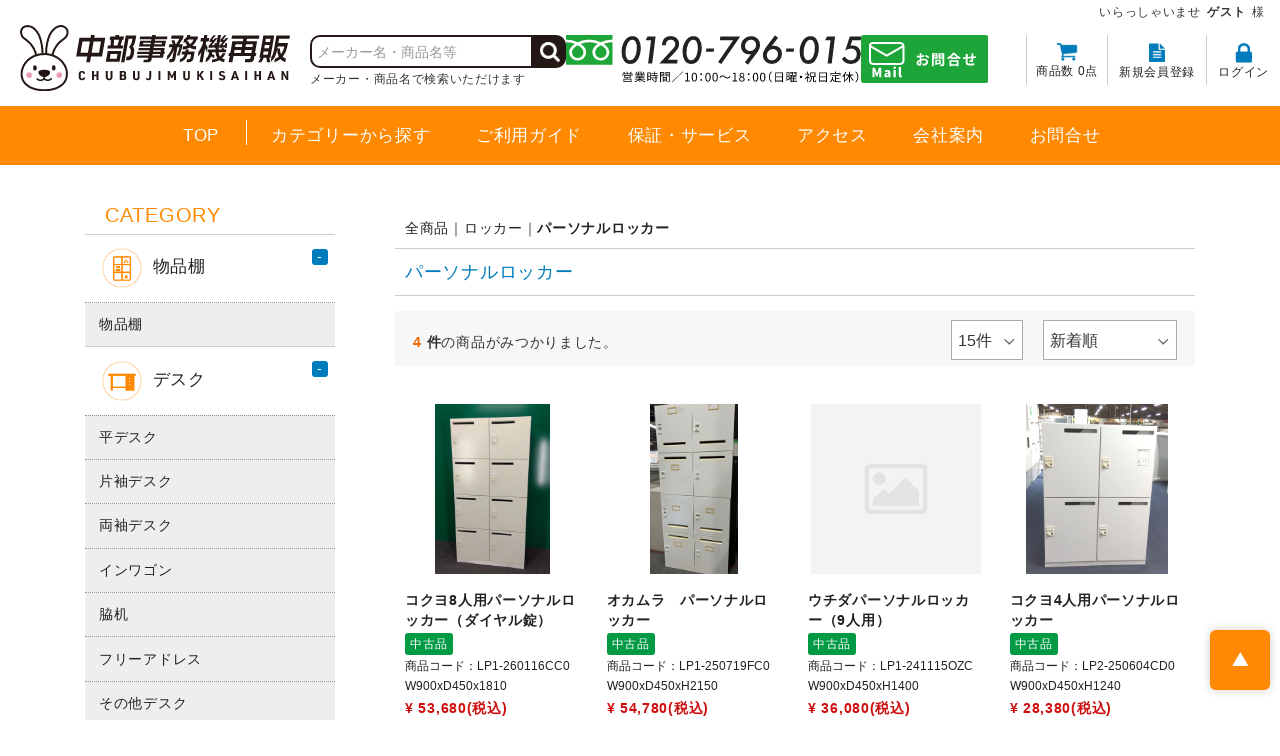

--- FILE ---
content_type: text/html; charset=UTF-8
request_url: https://usedoa.jp/products/list?category_id=50
body_size: 8548
content:
<!doctype html>
<html lang="ja">
<head>
<meta charset="utf-8">
<meta http-equiv="X-UA-Compatible" content="IE=edge">
<title>パーソナルロッカー｜中古・アウトレットのオフィス家具販売【中部事務機再販】愛知・名古屋・小牧</title>
    <meta name="description" content="パーソナルロッカー｜中古・アウトレットオフィス家具の販売・買取は「中部事務機再販」にお任せください。書庫、机、棚、椅子、パーテーション、ロッカーなどオフィスの必需品を取り揃えております。商品3年保証・返品保証など保証も充実。オフィス家具の設置から不用品の買取・破棄まで。">
    <meta name="viewport" content="width=device-width, initial-scale=1">
<link rel="icon" href="/html/template/temp001/img/common/favicon.ico">
<link rel="shortcut icon" type="image/vnd.microsoft.icon" href="/html/template/temp001/img/common/favicon.ico">

<script src="/html/template/temp001/js/vendor/jquery-1.11.3.min.js?v=3.0.18-p1"></script>

<link rel="preconnect" href="https://fonts.googleapis.com">
<link rel="preconnect" href="https://fonts.gstatic.com" crossorigin>
<link href="https://fonts.googleapis.com/css2?family=Noto+Sans+JP:wght@900&display=swap" rel="stylesheet">
<!-- for original theme CSS -->
<link rel="stylesheet" href="/html/template/temp001/css/import.css?v=3.0.18-p1">

<link rel="stylesheet" href="/html/template/temp001/js/vendor/photoswipe/photoswipe.css">
<link rel="stylesheet" href="/html/template/temp001/js/vendor/photoswipe/default-skin/default-skin.css">
<script src="/html/template/temp001/js/vendor/photoswipe/photoswipe.min.js"></script>
<script src="/html/template/temp001/js/vendor/photoswipe/photoswipe-ui-default.min.js"></script>


        <!-- ▼Salesclond 解析 -->
            <script id='sc_access_analysis' src='https://sales-crowd.jp/js/sc-web-access-analysis.js' data-token='a38a7a808b19078229a7a2858306c1c9adab73112cce861c6913f1f1d35a3ab7'></script>
        <!-- ▲Salesclond 解析 -->
    <!-- ▼Salesclond 解析(リストからピックアップ) -->
            <script src='https://sales-crowd.jp/js/UrlAccessApi.js' id='sc_api' data-token='8469505464147508230'></script>
        <!-- ▲Salesclond 解析(リストからピックアップ) -->
    <!-- ▼google_tracking -->
            <!-- ▼google_tracking -->
<!-- Google Tag Manager -->
<script>(function(w,d,s,l,i){w[l]=w[l]||[];w[l].push({'gtm.start':
new Date().getTime(),event:'gtm.js'});var f=d.getElementsByTagName(s)[0],
j=d.createElement(s),dl=l!='dataLayer'?'&l='+l:'';j.async=true;j.src=
'https://www.googletagmanager.com/gtm.js?id='+i+dl;f.parentNode.insertBefore(j,f);
})(window,document,'script','dataLayer','GTM-P8KCHVC');</script>
<!-- End Google Tag Manager -->
<!-- ▲google_tracking -->
        <!-- ▲google_tracking -->
    <!-- ▼microsftclarity_tracking -->
            <script type="text/javascript">
    (function(c,l,a,r,i,t,y){
        c[a]=c[a]||function(){(c[a].q=c[a].q||[]).push(arguments)};
        t=l.createElement(r);t.async=1;t.src="https://www.clarity.ms/tag/"+i;
        y=l.getElementsByTagName(r)[0];y.parentNode.insertBefore(t,y);
    })(window, document, "clarity", "script", "8j9x1i77gu");
</script>
        <!-- ▲microsftclarity_tracking -->

  
</head>
<body id="page_product_list" class="product_page">
<!-- Google Tag Manager (noscript) -->
<noscript><iframe src="https://www.googletagmanager.com/ns.html?id=GTM-P8KCHVC"
height="0" width="0" style="display:none;visibility:hidden"></iframe></noscript>
<!-- End Google Tag Manager (noscript) -->
<div id="wrapper">

<div id="btn_menu">
  <p class="nav-trigger">
    <span class="icon-bar"></span>
    <span class="icon-bar"></span>
    <span class="icon-bar"></span>
  </p>
</div>

<header id="header">

  <div id="wellcome">
            <p class="guest">いらっしゃいませ <span>ゲスト</span> 様</p>
            </div><!--/ wellcome -->

  <div class="container-fluid">
    <div class="nav_btn_area sp"></div>

                              <!-- ▼ロゴ -->
            <!--◎ ロゴ(画像)ここから -->
<div class="header_logo_area">
  <h1 class="header_logo"><a href="https://usedoa.jp/"><img src="/html/template/temp001/img/common/h_logo.svg" alt="愛知・名古屋・小牧の中古オフィス家具販売"></a></h1>
  <!--<p class="description">Chubu JImuki Saihan</p>-->
</div><!-- .header_logo_area ↑ -->
<!--◎ ロゴ画像ここまで -->
        <!-- ▲ロゴ -->
    <!-- ▼ログイン -->
                        
<div id="g_nav" class="member clearfix">

  <ul class="member_link">
    <li class="entry"><a href="https://usedoa.jp/entry"><span class="txt">新規会員登録</span></a></li>
    <li class="login"><a href="https://usedoa.jp/mypage/login"><span class="txt">ログイン</span></a></li>
  </ul>
</div><!-- #g_nav ↑ -->

                <!-- ▲ログイン -->
    <!-- ▼カゴの中 -->
                        <div id="cart_block">
  <p class="clearfix cart-trigger"><a href="#cart">
      <span class="icon-cart"></span>
      <span class="badge-cart">商品数 0点</span>
      <span class="icon icon-close"></span>
    </a>
  </p><!-- cart-trigger ↑ -->
  <div id="cart_pop" class="cart">
    <h2>CART</h2>
    <div class="inner">
                          <div class="btn_area">
          <div class="message">
            <p class="no_item">
              現在カート内に<br>商品はございません。
            </p>
          </div><!-- .message ↑ -->
        </div><!-- .btn_area ↑ -->
          </div><!-- .inner ↑ -->
  </div><!-- #cart_pop .cart ↑ -->
</div><!-- #cart_block ↑ -->
                <!-- ▲カゴの中 -->
    <!-- ▼商品検索 -->
                        
<div id="search_block" class="search">
  <div class="search_inner">
    <form method="get" id="searchform" action="/products/list">
        <div class="input_search clearfix">
          <input type="search" id="name" name="name" maxlength="50" placeholder="メーカー名・商品名等" class="form-control" />
          <button type="submit" class="btn_search"><span class="icon icon-search"></span></button>
        </div><!-- .input_search ↑ -->
      <div class="extra-form">
                                                                    </div><!-- extra-form ↑ -->
      <p class="search_notes">メーカー・商品名で検索いただけます</p>
    </form>
  </div><!-- .search_inner ↑ -->
  <div class="header_cta_block">
    <div class="header_cta_tel"><img src="/html/template/temp001/img/common/h_tel.svg" alt="フリーダイヤル0120-796-015　営業時間／10：00～18：00（日曜・祝日定休）"></div>
    <div class="header_cta_contact"><a href="/contact"><img src="/html/template/temp001/img/common/h_contact_btn.svg" alt="お問い合わせ"></a></div>
  </div><!-- .header_cta_block ↑ -->
</div><!-- #search_block ↑ -->


                <!-- ▲商品検索 -->
    <!-- ▼トップナビ -->
            <nav id="category_block" class="drawer_block pc">
<div class="mega-menu">
<h2>CATEGORY</h2>

<ul class="category-menu">
  <li class="all_items"><a href="/">TOP</a></li>
  <li><a href="https://usedoa.jp/products/list">カテゴリーから探す</a></li>
  <li><a href="/help/guide">ご利用ガイド</a></li>
  <li><a href="/user_data/guarantee">保証・サービス</a></li>
  <!--<li><a href="/service/">営業品目</a></li>-->
  <li><a href="/user_data/access">アクセス</a></li>
  <li><a href="/user_data/company">会社案内</a></li>
  <li><a href="/contact">お問合せ</a></li>
</ul> <!-- category-menu -->

</div>
</nav>
        <!-- ▲トップナビ -->

                    
  </div><!--/ container-fluid for header / End -->

</header>

<div id="contents" class="theme_side_left">

<div id="contents_top" class="clearfix">
            
<!--▽ #main_visual -->
  <!--△ #main_visual -->

<!--▽ .page_ttl_wide -->
  <!--△ .page_ttl_wide -->

</div><!--/ #contents_top End -->

<div id="container">
                                  <div id="side_left" class="side">
                                        <!-- ▼カテゴリ -->
                        


<nav id="category_block" class="drawer_block pc">
<div class="mega-menu">
<h2>CATEGORY</h2>

<ul class="category-menu">
  <!--<li class="all_items"><a href="https://usedoa.jp/products/list">全商品一覧</a></li>-->
        <li>
                <a href="https://usedoa.jp/products/list?category_id=17">
           <img class="cat-icon-img" src="/html/template/temp001/img/top/icon_17.png">
 物品棚
        </a>
                                        <span></span>
                <ul class="child-1">
                            <li>
                <a href="https://usedoa.jp/products/list?category_id=18">
            物品棚
        </a>
            </li>

                     </ul><!-- ul child ↑ -->
            </li>

            <li>
                <a href="https://usedoa.jp/products/list?category_id=16">
           <img class="cat-icon-img" src="/html/template/temp001/img/top/icon_16.png">
 デスク
        </a>
                                        <span></span>
                <ul class="child-1">
                            <li>
                <a href="https://usedoa.jp/products/list?category_id=25">
            平デスク
        </a>
            </li>

                              <li>
                <a href="https://usedoa.jp/products/list?category_id=24">
            片袖デスク
        </a>
            </li>

                              <li>
                <a href="https://usedoa.jp/products/list?category_id=23">
            両袖デスク
        </a>
            </li>

                              <li>
                <a href="https://usedoa.jp/products/list?category_id=22">
            インワゴン
        </a>
            </li>

                              <li>
                <a href="https://usedoa.jp/products/list?category_id=21">
            脇机
        </a>
            </li>

                              <li>
                <a href="https://usedoa.jp/products/list?category_id=20">
            フリーアドレス
        </a>
            </li>

                              <li>
                <a href="https://usedoa.jp/products/list?category_id=19">
            その他デスク
        </a>
            </li>

                     </ul><!-- ul child ↑ -->
            </li>

            <li>
                <a href="https://usedoa.jp/products/list?category_id=15">
           <img class="cat-icon-img" src="/html/template/temp001/img/top/icon_15.png">
 書庫
        </a>
                                        <span></span>
                <ul class="child-1">
                            <li>
                <a href="https://usedoa.jp/products/list?category_id=32">
            両開き書庫
        </a>
            </li>

                              <li>
                <a href="https://usedoa.jp/products/list?category_id=31">
            引き違い書庫
        </a>
            </li>

                              <li>
                <a href="https://usedoa.jp/products/list?category_id=30">
            ラテラルキャビネット書庫
        </a>
            </li>

                              <li>
                <a href="https://usedoa.jp/products/list?category_id=29">
            クリアトレー書庫
        </a>
            </li>

                              <li>
                <a href="https://usedoa.jp/products/list?category_id=28">
            オープン書庫
        </a>
            </li>

                              <li>
                <a href="https://usedoa.jp/products/list?category_id=27">
            上下書庫
        </a>
            </li>

                              <li>
                <a href="https://usedoa.jp/products/list?category_id=26">
            その他書庫
        </a>
            </li>

                     </ul><!-- ul child ↑ -->
            </li>

            <li>
                <a href="https://usedoa.jp/products/list?category_id=14">
           <img class="cat-icon-img" src="/html/template/temp001/img/top/icon_14.png">
 チェア
        </a>
                                        <span></span>
                <ul class="child-1">
                            <li>
                <a href="https://usedoa.jp/products/list?category_id=36">
            事務チェア
        </a>
            </li>

                              <li>
                <a href="https://usedoa.jp/products/list?category_id=35">
            ミーティングチェア
        </a>
            </li>

                              <li>
                <a href="https://usedoa.jp/products/list?category_id=34">
            折り畳みチェア
        </a>
            </li>

                              <li>
                <a href="https://usedoa.jp/products/list?category_id=33">
            その他チェア
        </a>
            </li>

                     </ul><!-- ul child ↑ -->
            </li>

            <li>
                <a href="https://usedoa.jp/products/list?category_id=13">
           <img class="cat-icon-img" src="/html/template/temp001/img/top/icon_13.png">
 テーブル
        </a>
                                        <span></span>
                <ul class="child-1">
                            <li>
                <a href="https://usedoa.jp/products/list?category_id=40">
            ミーティングテーブル
        </a>
            </li>

                              <li>
                <a href="https://usedoa.jp/products/list?category_id=39">
            フォールディングテーブル
        </a>
            </li>

                              <li>
                <a href="https://usedoa.jp/products/list?category_id=38">
            大型ミーティングテーブル
        </a>
            </li>

                              <li>
                <a href="https://usedoa.jp/products/list?category_id=37">
            その他テーブル
        </a>
            </li>

                     </ul><!-- ul child ↑ -->
            </li>

            <li>
                <a href="https://usedoa.jp/products/list?category_id=43">
           <img class="cat-icon-img" src="/html/template/temp001/img/top/icon_43.png">
 パーティション
        </a>
                                        <span></span>
                <ul class="child-1">
                            <li>
                <a href="https://usedoa.jp/products/list?category_id=45">
            施工型パーティション
        </a>
            </li>

                              <li>
                <a href="https://usedoa.jp/products/list?category_id=44">
            ローパーティション
        </a>
            </li>

                     </ul><!-- ul child ↑ -->
            </li>

            <li>
                <a href="https://usedoa.jp/products/list?category_id=12">
           <img class="cat-icon-img" src="/html/template/temp001/img/top/icon_12.png">
 ホワイトボード
        </a>
                                        <span></span>
                <ul class="child-1">
                            <li>
                <a href="https://usedoa.jp/products/list?category_id=48">
            脚付 ホワイトボード
        </a>
            </li>

                              <li>
                <a href="https://usedoa.jp/products/list?category_id=47">
            壁掛け ホワイトボード
        </a>
            </li>

                              <li>
                <a href="https://usedoa.jp/products/list?category_id=46">
            その他 ホワイトボード
        </a>
            </li>

                     </ul><!-- ul child ↑ -->
            </li>

            <li>
                <a href="https://usedoa.jp/products/list?category_id=11">
           <img class="cat-icon-img" src="/html/template/temp001/img/top/icon_11.png">
 ロッカー
        </a>
                                        <span></span>
                <ul class="child-1">
                            <li>
                <a href="https://usedoa.jp/products/list?category_id=61">
            1人用ロッカー
        </a>
            </li>

                              <li>
                <a href="https://usedoa.jp/products/list?category_id=60">
            2人用ロッカー
        </a>
            </li>

                              <li>
                <a href="https://usedoa.jp/products/list?category_id=59">
            3人用ロッカー
        </a>
            </li>

                              <li>
                <a href="https://usedoa.jp/products/list?category_id=58">
            4人用ロッカー
        </a>
            </li>

                              <li>
                <a href="https://usedoa.jp/products/list?category_id=57">
            5人用ロッカー
        </a>
            </li>

                              <li>
                <a href="https://usedoa.jp/products/list?category_id=56">
            6人用ロッカー
        </a>
            </li>

                              <li>
                <a href="https://usedoa.jp/products/list?category_id=54">
            8人用ロッカー
        </a>
            </li>

                              <li>
                <a href="https://usedoa.jp/products/list?category_id=53">
            9人用ロッカー
        </a>
            </li>

                              <li>
                <a href="https://usedoa.jp/products/list?category_id=52">
            多人数ロッカー
        </a>
            </li>

                              <li>
                <a href="https://usedoa.jp/products/list?category_id=51">
            シューズロッカー
        </a>
            </li>

                              <li>
                <a href="https://usedoa.jp/products/list?category_id=50">
            パーソナルロッカー
        </a>
            </li>

                              <li>
                <a href="https://usedoa.jp/products/list?category_id=49">
            その他 ロッカー
        </a>
            </li>

                     </ul><!-- ul child ↑ -->
            </li>

            <li>
                <a href="https://usedoa.jp/products/list?category_id=10">
           <img class="cat-icon-img" src="/html/template/temp001/img/top/icon_10.png">
 カウンター
        </a>
                                        <span></span>
                <ul class="child-1">
                            <li>
                <a href="https://usedoa.jp/products/list?category_id=63">
            ハイカウンター
        </a>
            </li>

                              <li>
                <a href="https://usedoa.jp/products/list?category_id=62">
            ローカウンター
        </a>
            </li>

                     </ul><!-- ul child ↑ -->
            </li>

            <li>
                <a href="https://usedoa.jp/products/list?category_id=9">
           <img class="cat-icon-img" src="/html/template/temp001/img/top/icon_9.png">
 役員家具
        </a>
                                        <span></span>
                <ul class="child-1">
                            <li>
                <a href="https://usedoa.jp/products/list?category_id=68">
            役員デスク
        </a>
            </li>

                              <li>
                <a href="https://usedoa.jp/products/list?category_id=67">
            役員チェア
        </a>
            </li>

                              <li>
                <a href="https://usedoa.jp/products/list?category_id=66">
            役員書庫
        </a>
            </li>

                              <li>
                <a href="https://usedoa.jp/products/list?category_id=65">
            応接セット
        </a>
            </li>

                              <li>
                <a href="https://usedoa.jp/products/list?category_id=64">
            その他役員家具
        </a>
            </li>

                     </ul><!-- ul child ↑ -->
            </li>

            <li>
                <a href="https://usedoa.jp/products/list?category_id=8">
           <img class="cat-icon-img" src="/html/template/temp001/img/top/icon_8.png">
 OA機器
        </a>
                                        <span></span>
                <ul class="child-1">
                            <li>
                <a href="https://usedoa.jp/products/list?category_id=76">
            コピー機・印刷機
        </a>
            </li>

                              <li>
                <a href="https://usedoa.jp/products/list?category_id=75">
            FAX機
        </a>
            </li>

                              <li>
                <a href="https://usedoa.jp/products/list?category_id=74">
            パソコン周辺機器
        </a>
            </li>

                              <li>
                <a href="https://usedoa.jp/products/list?category_id=71">
            シュレッダー
        </a>
            </li>

                              <li>
                <a href="https://usedoa.jp/products/list?category_id=70">
            その他 OA機器
        </a>
            </li>

                     </ul><!-- ul child ↑ -->
            </li>

            <li>
                <a href="https://usedoa.jp/products/list?category_id=7">
           <img class="cat-icon-img" src="/html/template/temp001/img/top/icon_7.png">
 オフィスアクセサリー
        </a>
                                        <span></span>
                <ul class="child-1">
                            <li>
                <a href="https://usedoa.jp/products/list?category_id=77">
            その他
        </a>
            </li>

                     </ul><!-- ul child ↑ -->
            </li>

    </ul> <!-- category-menu -->

</div>
</nav>
                <!-- ▲カテゴリ -->

                                </div><!-- #side_left / End -->
                    
          <div id="main">
                                          
            <div id="main_middle">
                          <form name="form1" id="form1" method="get" action="?">
        <input type="hidden" id="mode" name="mode" />                                                                                                                                                                                                                                                                                                                                                                                                                                                                                                                                                                                                                                                                                                                                                                                                                                                                                                                                                                                                    <input type="hidden" value="50" id="category_id" name="category_id" />
                                                                                                                                                                                                                                                                                                                                                                                                                    <input type="hidden" id="name" name="name" maxlength="50" /><input type="hidden" id="pageno" name="pageno" />                                            <input type="hidden" value="15" id="disp_number" name="disp_number" />
                                                                                                                                <input type="hidden" value="2" id="orderby" name="orderby" />
                                                                                    
    </form>
    <!-- ▼topicpath▼ -->
    <div id="topicpath" class="row">
        <ol id="list_header_menu">
            <li><a href="https://usedoa.jp/products/list">全商品</a></li>
                                                <li><a href="https://usedoa.jp/products/list?category_id=11">ロッカー</a></li>
                                    <li><a href="https://usedoa.jp/products/list?category_id=50">パーソナルロッカー</a></li>
                                                </ol>
    </div>

<div id="s8_Child_category">
  <div class="row">
    <div class="parent_title">
      <h2>パーソナルロッカー</h2>
    </div><!--/ parent_title -->
      </div>
</div><!--#s8_Child_category End -->

    <!-- ▲topicpath▲ -->
    <div id="result_info_box" class="row">
        <form name="page_navi_top" id="page_navi_top" action="?">
                            <p id="result_info_box__item_count" class="col-xs-5 no-padding"><strong><span id="productscount">4</span>件</strong>の商品がみつかりました。
                </p>

                <div id="result_info_box__menu_box" class="col-xs-7 no-padding pull-right">
                    <ul id="result_info_box__menu" class="pagenumberarea clearfix">
                        <li id="result_info_box__disp_menu">
                            <span class="select_form"><select id="" name="disp_number" onchange="javascript:fnChangeDispNumber(this.value);" class="form-control"><option value="15">15件</option><option value="30">30件</option><option value="50">50件</option></select></span>
                        </li>
                        <li id="result_info_box__order_menu">
                            <span class="select_form"><select id="" name="orderby" onchange="javascript:fnChangeOrderBy(this.value);" class="form-control"><option value="2">新着順</option><option value="1">価格が低い順</option><option value="3">価格が高い順</option></select></span>
                        </li>
                    </ul>
                </div>

                
                                    </form>
    </div>

    <!-- ▼item_list▼ -->
    <div id="item_list">
        <div class="row">
                            <div id="result_list_box--10593" class="col-sm-3 col-xs-12">
                    <div id="result_list__item--10593" class="product_item">
                        <a href="https://usedoa.jp/products/detail/10593">
                            <div id="result_list__image--10593" class="item_photo">
                                <img src="/html/upload/save_image/2LP1-260116CC0.jpg" alt="コクヨ8人用パーソナルロッカー（ダイヤル錠）">
                            </div>
                            <dl id="result_list__detail--10593">
                                <dt id="result_list__name--10593" class="item_name">コクヨ8人用パーソナルロッカー（ダイヤル錠）</dt>
                                <!--★新品・中古品★-->
                                <dd class="item_label"><span class="item_label_used">中古品</span></dd>                                
                                <!--★商品コード★-->
                                <dd id="result_list__description_list--10593" class="item_comment">商品コード：LP1-260116CC0</dd>                                
                                <!--★コメント★-->
                                                                    <dd id="result_list__description_list--10593" class="item_comment">W900xD450x1810</dd>
                                                                                                    <dd id="result_list__price02_inc_tax--10593" class="item_price"><span class="p01">¥ 53,680(税込)</span></dd>
                                                            </dl>
                        </a>
                    </div>
                </div>
                            <div id="result_list_box--9921" class="col-sm-3 col-xs-12">
                    <div id="result_list__item--9921" class="product_item">
                        <a href="https://usedoa.jp/products/detail/9921">
                            <div id="result_list__image--9921" class="item_photo">
                                <img src="/html/upload/save_image/2LP1-250719FC0-1.jpg" alt="オカムラ　パーソナルロッカー">
                            </div>
                            <dl id="result_list__detail--9921">
                                <dt id="result_list__name--9921" class="item_name">オカムラ　パーソナルロッカー</dt>
                                <!--★新品・中古品★-->
                                <dd class="item_label"><span class="item_label_used">中古品</span></dd>                                
                                <!--★商品コード★-->
                                <dd id="result_list__description_list--9921" class="item_comment">商品コード：LP1-250719FC0</dd>                                
                                <!--★コメント★-->
                                                                    <dd id="result_list__description_list--9921" class="item_comment">W900xD450xH2150</dd>
                                                                                                    <dd id="result_list__price02_inc_tax--9921" class="item_price"><span class="p01">¥ 54,780(税込)</span></dd>
                                                            </dl>
                        </a>
                    </div>
                </div>
                            <div id="result_list_box--9713" class="col-sm-3 col-xs-12">
                    <div id="result_list__item--9713" class="product_item">
                        <a href="https://usedoa.jp/products/detail/9713">
                            <div id="result_list__image--9713" class="item_photo">
                                <img src="/html/upload/save_image/no_image_product.jpg" alt="ウチダパーソナルロッカー（9人用）">
                            </div>
                            <dl id="result_list__detail--9713">
                                <dt id="result_list__name--9713" class="item_name">ウチダパーソナルロッカー（9人用）</dt>
                                <!--★新品・中古品★-->
                                <dd class="item_label"><span class="item_label_used">中古品</span></dd>                                
                                <!--★商品コード★-->
                                <dd id="result_list__description_list--9713" class="item_comment">商品コード：LP1-241115OZC</dd>                                
                                <!--★コメント★-->
                                                                    <dd id="result_list__description_list--9713" class="item_comment">W900xD450xH1400</dd>
                                                                                                    <dd id="result_list__price02_inc_tax--9713" class="item_price"><span class="p01">¥ 36,080(税込)</span></dd>
                                                            </dl>
                        </a>
                    </div>
                </div>
                            <div id="result_list_box--9589" class="col-sm-3 col-xs-12">
                    <div id="result_list__item--9589" class="product_item">
                        <a href="https://usedoa.jp/products/detail/9589">
                            <div id="result_list__image--9589" class="item_photo">
                                <img src="/html/upload/save_image/2LP2-250604CD0.jpg" alt="コクヨ4人用パーソナルロッカー">
                            </div>
                            <dl id="result_list__detail--9589">
                                <dt id="result_list__name--9589" class="item_name">コクヨ4人用パーソナルロッカー</dt>
                                <!--★新品・中古品★-->
                                <dd class="item_label"><span class="item_label_used">中古品</span></dd>                                
                                <!--★商品コード★-->
                                <dd id="result_list__description_list--9589" class="item_comment">商品コード：LP2-250604CD0</dd>                                
                                <!--★コメント★-->
                                                                    <dd id="result_list__description_list--9589" class="item_comment">W900xD450xH1240</dd>
                                                                                                    <dd id="result_list__price02_inc_tax--9589" class="item_price"><span class="p01">¥ 28,380(税込)</span></dd>
                                                            </dl>
                        </a>
                    </div>
                </div>
                    </div>

    </div>
    <!-- ▲item_list▲ -->
                
                    </div><!-- #main_middle  / End -->

                                              <div id="main_bottom">
                          <!-- ▼ボタン_配送 -->
            <p><a class="btn btn-success" href="https://rekagu.jp/user_data/shipping">配送料金一覧へ</a></p>
        <!-- ▲ボタン_配送 -->
    <!-- ▼おすすめ商品 -->
                        
<!-- ▼item_list▼ -->
<div id="item_list">
    <h2 class="block-heading-v02"><span class="heading-en">SPECIAL SALE</span><span class="heading-jp">おすすめオフィス家具</span></h2>
    <div class="row">
            </div>
</div>
<!-- ▲item_list▲ -->
                <!-- ▲おすすめ商品 -->

                  </div><!-- #main_bottom / End -->
                                      </div><!--/ main / End -->

                                    
                                    
</div><!--/ container for mainContents / End -->

<footer id="footer">


                <!-- ▼CTA-フリーダイヤルお問い合わせ -->
            <div class="cta_area">
  <div class="cta_block">
      <div class="cta_block__title">
        <h2>ホームページ上の商品をご検討の際は<br class="sp">お気軽にお問い合わせください。</h2>
      </div>
      <div class="cta_block__button">
        <a href="tel:0120796015" class="cta-tel"><img src="/html/template/temp001/img/common/cta_tel.svg" alt="フリーダイヤル0120-796-015　営業時間／10：00～18：00（日曜・祝日定休）"></a>
        <a href="/contact" class="cta-contact"><img src="/html/template/temp001/img/common/cta_contact.svg" alt="お問い合わせフォーム"></a>
      </div>
      <p class="favorite_txt pc">もう少し検討したい方は<span class="fwBold">「Ctrl＋D」</span>でお気に入りに登録</p>
      <div class="favorite_txt_block_sp sp"><p class="favorite_txt_sp">もう少し検討したい方は</p><a href="javascript:void BookMark();"><img src="/html/template/temp001/img/common/sp_com_imgtext02.png" alt="もう少し検討したい方は「Ctrl＋D」でお気に入りに登録" width="256" height="30"></a></div>
  </div>
</div>


<script>
function BookMark() {
    alert("iPhone「Safari」では画面下、中央のアイコンをタップ。メニューを下にスクロールし「ブックマークを追加」タップし保存して下さい。\nAndroid「Chrome」では画面の右上「︙」をタップ。表示されたメニュー上部の「☆」マークをタップして登録して下さい。");
};
</script>


        <!-- ▲CTA-フリーダイヤルお問い合わせ -->
    <!-- ▼フッター -->
            <div class="container-fluid inner">
    <div class="footer_logo_area">
        <p class="logo"><a href="https://usedoa.jp/"><img src="/html/template/temp001/img/common/footer_logo.png" alt="中古・アウトレットのオフィス家具販売【中部事務機再販】愛知・名古屋・小牧"></a></p>
    </div>
    <div class="footer_middle_area">
        <div class="footer_address">
            <p class="footer_address_txt01">ショップ・ショールーム</p>
            <p class="footer_address_txt02">愛知県小牧市堀の内5-136<br class="sp"> 
            TEL 0568-41-2100<br>
            営業時間　10：00～18：00／<br class="sp">月〜土営業（日・祝休）<br>
            駐車場有（トラック駐車可）</p>
        </div>
        <div class="footer_nav_area">
            <div class="footer_nav_area__inner">
                <ul class="footer_nav">
                    <li><a href="/">トップページ</a></li>
                    <li><a href="/user_data/faq">よくあるご質問</a></li>
                    <li><a href="/user_data/purchase">買取サービス</a></li>
                </ul>
                <ul class="footer_nav">
                    <li><a href="/user_data/shipping">配送について</a></li>
                    <li><a href="/help/guide">ご利用ガイド</a></li>
                    <li><a href="/user_data/guarantee">保証・サービス</a></li>
                </ul>
                <ul class="footer_nav">
                    <li><a href="/user_data/access">アクセス</a></li>
                    <li><a href="/user_data/company">会社案内</a></li>
                    <li><a href="/contact">お問い合わせ</a></li>
                </ul>
            </div>
            <div class="footer_sns">
                <a href="https://www.instagram.com/tyubujimukisaihan/" target="_blank"><img src="/html/template/temp001/img/common/footer_insta.svg" alt="中部事務機再販　公式インスグラム"></a>
            </div>
        </div>
    </div>
    <div class="footer_bottom_area">
        <ul class="footer_bottom_nav">
            <li><a href="https://usedoa.jp/help/privacy">プライバシーポリシー</a></li>
            <li><a href="https://usedoa.jp/help/tradelaw">特定商取引法に基づく表記</a></li>
        </ul>
        <p class="copyright">
            &copy; Office Asai corporation. All Rights Reserved.
        </p>
    </div>
</div><!-- container-fluid / footer ↑ -->
        <!-- ▲フッター -->

        
</footer>

</div><!--/ #contents End -->

    <div id="drawer" class="drawer sp"></div>

</div><!--/ #wrapper End -->

<p class="pagetop"><a href="#" class="anchor">PAGE TOP</a></p>

<div class="overlay"></div>


<script src="/html/template/temp001/js/vendor/bootstrap.min.js?v=3.0.18-p1"></script>
<script src="/html/template/temp001/js/vendor/slick.min.js?v=3.0.18-p1"></script>
<script src="/html/template/temp001/js/function.js?v=3.0.18-p1"></script>
<script src="/html/template/temp001/js/eccube.js?v=3.0.18-p1"></script>
<script src="/html/template/temp001/js/shopkit.js?v=3.0.18-p1"></script>

<script>
$(function () {
    $('#drawer').append($('.drawer_block').clone(true).children());
});
</script>

    <script>
        // 並び順を変更
        function fnChangeOrderBy(orderby) {
            eccube.setValue('orderby', orderby);
            eccube.setValue('pageno', 1);
            eccube.submitForm();
        }

        // 表示件数を変更
        function fnChangeDispNumber(dispNumber) {
            eccube.setValue('disp_number', dispNumber);
            eccube.setValue('pageno', 1);
            eccube.submitForm();
        }
        // 商品表示BOXの高さを揃える
        $(window).load(function() {
            $('.product_item').matchHeight();
        });
    </script>
    <script>
    $(function () {
    $(document).on('click','p#cat_btn',function(){
      $("#cat_child ul.child_list").slideToggle();
      $(".cat_close").toggleClass("active");
      });
    });
    </script>

<!-- Root element of PhotoSwipe. Must have class pswp. -->
<div class="pswp" tabindex="-1" role="dialog" aria-hidden="true">

	<!-- Background of PhotoSwipe. 
		 It's a separate element as animating opacity is faster than rgba(). -->
	<div class="pswp__bg"></div>

	<!-- Slides wrapper with overflow:hidden. -->
	<div class="pswp__scroll-wrap">

		<!-- Container that holds slides. 
			PhotoSwipe keeps only 3 of them in the DOM to save memory.
			Don't modify these 3 pswp__item elements, data is added later on. -->
		<div class="pswp__container">
			<div class="pswp__item"></div>
			<div class="pswp__item"></div>
			<div class="pswp__item"></div>
		</div>

		<!-- Default (PhotoSwipeUI_Default) interface on top of sliding area. Can be changed. -->
		<div class="pswp__ui pswp__ui--hidden">

			<div class="pswp__top-bar">

				<!--  Controls are self-explanatory. Order can be changed. -->

				<div class="pswp__counter"></div>

				<button class="pswp__button pswp__button--close" title="Close (Esc)"></button>

				<button class="pswp__button pswp__button--share" title="Share"></button>

				<button class="pswp__button pswp__button--fs" title="Toggle fullscreen"></button>

				<button class="pswp__button pswp__button--zoom" title="Zoom in/out"></button>

				<!-- Preloader demo http://codepen.io/dimsemenov/pen/yyBWoR -->
				<!-- element will get class pswp__preloader--active when preloader is running -->
				<div class="pswp__preloader">
					<div class="pswp__preloader__icn">
					  <div class="pswp__preloader__cut">
						<div class="pswp__preloader__donut"></div>
					  </div>
					</div>
				</div>
			</div>

			<div class="pswp__share-modal pswp__share-modal--hidden pswp__single-tap">
				<div class="pswp__share-tooltip"></div> 
			</div>

			<button class="pswp__button pswp__button--arrow--left" title="Previous (arrow left)">
			</button>

			<button class="pswp__button pswp__button--arrow--right" title="Next (arrow right)">
			</button>

			<div class="pswp__caption">
				<div class="pswp__caption__center"></div>
			</div>

		</div>

	</div>

</div>

<script src="/html/template/temp001/js/vendor/photoswipe/photoswipe.setup.js"></script>

</body>
</html>


--- FILE ---
content_type: text/css
request_url: https://usedoa.jp/html/template/temp001/css/default.css
body_size: 5416
content:
@charset "utf-8";

/*!
 * TEMP： shiro8-3003
 * ECCUBE：v3.0.15
 * CSS Information： reset / base lauout
 */
/* ---------------------------------------------------------
** Reset
----------------------------------------------------------- */
html,
body,
div,
span,
object,
iframe,
h1,
h2,
h3,
h4,
h5,
h6,
p,
blockquote,
pre,
abbr,
address,
cite,
code,
del,
dfn,
em,
img,
ins,
kbd,
q,
samp,
small,
strong,
sub,
sup,
var,
b,
i,
br,
dl,
dt,
dd,
ol,
ul,
li,
fieldset,
form,
label,
legend,
article,
aside,
canvas,
details,
figcaption,
figure,
footer,
header,
hgroup,
menu,
nav,
section,
summary,
time,
mark,
audio,
video {
  margin: 0;
  padding: 0;
  border: 0;
  outline: 0;
  vertical-align: baseline;
  background: transparent;
}

*,
*:before,
*:after {
  -moz-box-sizing: border-box;
  -webkit-box-sizing: border-box;
  box-sizing: border-box;
}

html {
  overflow-y: scroll;
}

ul,
ol,
nav ul {
  list-style: none;
}

dt {
  font-weight: 600;
}

caption,
th,
em,
address {
  font-style: normal;
}

a img,
iframe {
  border: none;
  outline: none;
  vertical-align: bottom;
}

img {
  max-width: 100%;
  height: auto;
  vertical-align: bottom;
}

textarea {
  font-family: sans-serif;
  /* for chrome fontsize bug */
}

input,
select,
button {
  outline: none;
}

@font-face {
  font-family: 'Glyphicons Halflings';
  src: url("../../admin/assets/fonts/glyphicons-halflings-regular.eot");
  src: url("../../admin/assets/fonts/glyphicons-halflings-regular.eot?#iefix") format("embedded-opentype"), url("../../admin/assets/fonts/glyphicons-halflings-regular.woff2") format("woff2"), url("../../admin/assets/fonts/glyphicons-halflings-regular.woff") format("woff"), url("../../admin/assets/fonts/glyphicons-halflings-regular.ttf") format("truetype"), url("../../admin/assets/fonts/glyphicons-halflings-regular.svg#glyphicons_halflingsregular") format("svg");
}

/* ---------------------------------------------------------
** html body
----------------------------------------------------------- */
html {
  webkit-text-size-adjust: 100%;
  -ms-text-size-adjust: 100%;
  font-size: 62.5%;
  /* 62.5%を指定すると「1.0 rem = 10px」 */
}

body {
  font-family: Helvetica Neue, Helvetica, 'ヒラギノ角ゴシック Pro', 'Hiragino Kaku Gothic Pro', "メイリオ", Meiryo, "游ゴシック", YuGothic, "Yu Gothic", Arial, sans-serif;
  font-size: 14px;
  font-size: 1.4rem;
  font-weight: 500;
  line-height: 1.5;
  color: #333;
  background-color: #FFF;
  letter-spacing: 0.05em;
}

/* ---------------------------------------------------------
** Bootstrap reset
----------------------------------------------------------- */
.container {
  /* Bootstrap Default */
  padding-right: 15px;
  padding-left: 15px;
  margin-right: auto;
  margin-left: auto;
}

.container:before,
.container:after {
  display: table;
  content: " ";
}

.container:after {
  clear: both;
}

.container-fluid:before,
.container-fluid:after {
  display: table;
  content: " ";
}

.container-fluid:after {
  clear: both;
}

.row {
  margin-left: -3px;
  margin-right: -3px;
  padding-top: 10px;
  padding-bottom: 10px;
}

.col-xs-1,
.col-sm-1,
.col-md-1,
.col-lg-1,
.col-xs-2,
.col-sm-2,
.col-md-2,
.col-lg-2,
.col-xs-3,
.col-sm-3,
.col-md-3,
.col-lg-3,
.col-xs-4,
.col-sm-4,
.col-md-4,
.col-lg-4,
.col-xs-5,
.col-sm-5,
.col-md-5,
.col-lg-5,
.col-xs-6,
.col-sm-6,
.col-md-6,
.col-lg-6,
.col-xs-7,
.col-sm-7,
.col-md-7,
.col-lg-7,
.col-xs-8,
.col-sm-8,
.col-md-8,
.col-lg-8,
.col-xs-9,
.col-sm-9,
.col-md-9,
.col-lg-9,
.col-xs-10,
.col-sm-10,
.col-md-10,
.col-lg-10,
.col-xs-11,
.col-sm-11,
.col-md-11,
.col-lg-11,
.col-xs-12,
.col-sm-12,
.col-md-12,
.col-lg-12 {
  padding-left: 3px;
  padding-right: 3px;
}

/********* in .side ***********/
.side #item_list {
  padding: 10px;
}

.side .col-sm-3,
.side .col-sm-4 {
  width: 100%;
  display: block;
  margin-bottom: 6px;
}

.side .col-sm-2 {
  width: 50%;
}

/********* in drawer ***********/
#drawer .col-sm-2,
#drawer .col-xs-6 {
  width: 100%;
}

@media (min-width: 1200px) {
  .container {
    width: 100%;
  }
}

@media only screen and (max-width:768px) {

  /*タブレット以下の画面サイズのときの余白*/
  .row {
    margin-left: -3px;
    margin-right: -3px;
  }

  .col-xs-1,
  .col-sm-1,
  .col-md-1,
  .col-lg-1,
  .col-xs-2,
  .col-sm-2,
  .col-md-2,
  .col-lg-2,
  .col-xs-3,
  .col-sm-3,
  .col-md-3,
  .col-lg-3,
  .col-xs-4,
  .col-sm-4,
  .col-md-4,
  .col-lg-4,
  .col-xs-5,
  .col-sm-5,
  .col-md-5,
  .col-lg-5,
  .col-xs-6,
  .col-sm-6,
  .col-md-6,
  .col-lg-6,
  .col-xs-7,
  .col-sm-7,
  .col-md-7,
  .col-lg-7,
  .col-xs-8,
  .col-sm-8,
  .col-md-8,
  .col-lg-8,
  .col-xs-9,
  .col-sm-9,
  .col-md-9,
  .col-lg-9,
  .col-xs-10,
  .col-sm-10,
  .col-md-10,
  .col-lg-10,
  .col-xs-11,
  .col-sm-11,
  .col-md-11,
  .col-lg-11,
  .col-xs-12,
  .col-sm-12,
  .col-md-12,
  .col-lg-12 {
    padding-left: 3px;
    padding-right: 3px;
  }

  .container,
  .container-fluid {
    padding-right: 3px;
    padding-left: 3px;
    margin-right: auto;
    margin-left: auto;
  }

  .side .col-sm-2,
  .side .col-xs-6 {
    width: 50%;
  }

  .side .col-xs-4 {
    width: 33.33333333%;
  }

  #drawer .col-sm-2 {
    width: 50%;
    margin-bottom: 6px;
  }
}

/* ---------------------------------------------------------
** Base Layout
----------------------------------------------------------- */
#wrapper {
  position: relative;
  overflow: hidden;
}

.inner {
  max-width: 1130px;
}

#contents {
  width: 100%;
  margin: 0 auto;
}

#contents,
#contents_top,
#contents_bottom,
#header,
#footer,
.pagetop {
  -webkit-transform: translateZ(0);
  -moz-transform: translateZ(0);
  -ms-transform: translateZ(0);
  -o-transform: translateZ(0);
  transform: translateZ(0);
}

#contents,
#contents_top,
#header,
#footer,
.pagetop {
  position: relative;
  -webkit-transition: -webkit-transform 0.3s;
  -moz-transition: -moz-transform 0.3s;
  transition: transform 0.3s;
}

/********** column Layout **********/
#container {
  position: relative;
}

.theme_side_left #container,
.theme_side_left #container {
  max-width: 1130px;
  width: 1130px;
  margin: 0 auto;
  padding-left: 10px;
  padding-right: 10px;
}

#contents {
  min-height: 100%;
  min-height: 100vh;
}

#contents_top {
  /* ヘッダー下 */
  width: 100%;
  clear: both;
  position: relative;
}

#main {
  /* メイン外枠 */
  padding-top: 0;
}

#main_top {
  /* メインコンテンツの上 */
}

#main_middle {
  /* ここにブロックは置けません。 */
  padding-top: 15px;
}

#main_bottom {
  /* メインコンテンツの下 */
  padding: 25px 0 15px;
}

#contents_bottom {
  width: 100%;
  max-width: 1130px;
  padding: 15px 0;
  margin: 0 auto;
  clear: both;
  position: relative;
  /*フッターの上*/
}

/********** Side **********/
#side_left {
  float: left;
  width: 250px;
  padding: 15px 0;
}

#side_right {
  float: right;
  width: 250px;
  padding: 15px 0;
}

/********** Main **********/
/* -- main_left (side_right only) -- */
.theme_side_right #main {
  width: 800px;
  padding: 15px 0;
  float: left;
}

/* -- main_right (side_left only) -- */
.theme_side_left #main {
  width: 800px;
  padding: 15px 0;
  float: right;
}

/* -- main_only -- */
.theme_main_only #main {
  width: 100%;
  margin-left: auto;
  margin-right: auto;
}

/* ワンカラムのとき#main_topがwidth100%で使えるように */
.theme_main_only #main_top {
  width: 100%;
  margin-left: 0;
  margin-right: 0;
  background: #F7F7F7;
}

.theme_main_only #main_top>div {
  max-width: 1130px;
  padding-top: 15px;
  padding-bottom: 15px;
  margin-left: auto;
  margin-right: auto;
}

.theme_main_only #main_middle,
.theme_main_only #main_bottom {
  width: 1130px;
  margin-left: auto;
  margin-right: auto;
  padding-left: 15px;
  padding-right: 15px;
}

/* -- main_left_right (side_left & side_right) -- */
.theme_side_both #main {
  width: 630px;
  /*要調整*/
  padding: 0 15px;
  float: left;
}

@media only screen and (min-width:769px) {
  #container {
    padding-bottom: 30px;
  }
}

@media only screen and (max-width:768px) {
  #container {
    width: 100%;
    padding-bottom: 15px;
  }

  .theme_side_left #container,
  .theme_side_left #container {
    width: 100%;
  }

  #side_left {
    float: none;
    width: 100%;
    padding: 10px 15px;
  }

  #side_right {
    float: none;
    width: 100%;
    padding: 10px 15px;
  }

  /********** Main **********/
  .theme_side_right #main {
    float: none;
    width: 100%;
    padding-left: 15px;
    padding-right: 15px;
  }

  .theme_side_left #main {
    float: none;
    width: 100%;
    padding-left: 15px;
    padding-right: 15px;
  }

  .theme_side_both #main {
    float: none;
    width: 100%;
    padding-left: 15px;
    padding-right: 15px;
  }

  /* -- main_only -- */
  .theme_main_only #main {
    width: 100%;
    padding: 0;
  }

  /* ワンカラムのとき#main_topがwidth100%で使えるように */
  .theme_main_only #main_top {
    width: 100%;
    padding-left: 15px;
    padding-right: 15px;
    background: #F7F7F7;
  }

  .theme_main_only #main_middle,
  .theme_main_only #main_bottom {
    width: 100%;
    padding-left: 15px;
    padding-right: 15px;
  }
}

@media only screen and (max-width:645px) {

  #main_moddle,
  #main_bottom {
    padding-top: 10px;
    padding-bottom: 0;
  }

  .theme_side_left #container,
  .theme_side_left #container {
    padding-left: 15px;
    padding-right: 15px;
  }

  .theme_main_only #main_middle,
  .theme_main_only #main_bottom {
    padding-top: 10px;
  }

  .theme_main_only #main_top {
    background: #F7F7F7;
  }

  .theme_main_only #main_top>div {
    width: 100%;
    padding-top: 0;
    padding-bottom: 0;
  }
}

/*ipad ヨコ*/
@media only screen and (min-device-width:768px) and (max-device-width:1024px) and (orientation:landscape) {
  #container {
    width: 100%;
    padding: 0 8px;
  }

  .theme_main_only #main_top>div,
  .theme_main_only #main_middle,
  .theme_main_only #main_bottom,
  .theme_side_left #container,
  .theme_side_left #container {
    max-width: 100%;
    width: 100%;
  }

  .inner {
    max-width: 100%;
  }

  #side_left {
    float: left;
    width: 24%;
    padding: 15px 1% 10px;
  }

  #side_right {
    float: right;
    width: 25%;
    padding: 15px 1% 10px;
  }

  /********** Main **********/
  .theme_side_right #main {
    width: 72%;
    padding: 15px 0 15px 1%;
  }

  /* -- main_right (side_left only) -- */
  .theme_side_left #main {
    width: 72%;
    padding: 15px 1% 15px 0;
    float: right;
  }
}

/* ---------------------------------------------------------
** Header Setting
----------------------------------------------------------- */
#header {
  width: 100%;
  clear: both;
  z-index: 2;
  background: #FFF;
  position: relative;
}

#header .container-fluid {
  padding: 10px 0 0;
  position: relative;
  min-height: 50px;
}

/********** Logo **********/
#header .header_logo_area {
  float: left;
  clear: left;
  position: relative;
  margin: -10px 20px 15px;
}

#header .header_logo_area .header_logo {
  font-size: 27px;
  font-weight: 600;
}

/****ロゴマークの画像は画像フォルダ(img/common/)logo.png を上書きでOK。***/
/** ロゴマーク画像のサイズを指定する場合は↓*/
#header .header_logo_area .header_logo img {
  width: 270px;
  height: auto;
  margin: 0;
}

#header p.description {
  font-size: 12px;
  font-size: 1.2rem;
  color: #333;
  line-height: 1.2;
  margin: 0;
  white-space: nowrap;
  position: relative;
}

@media only screen and (min-width:769px) {
  #header .container-fluid {
    margin: 0 auto;
  }

  #header .header_logo_area {
    max-width: 65%;
  }
}

@media only screen and (max-width:768px) {
  #header .container-fluid {
    width: 100%;
    position: relative;
    padding: 0;
  }

  #header .header_logo_area {
    max-width: 40%;
    top: -10px;
  }

  #header .header_logo_area .header_logo {
    font-size: 22px;
  }

  #header .header_logo_area .header_logo img {
    width: 160px;
    max-width: 160px;
    height: auto;
  }

  #header p.description {
    font-size: 11px;
    margin-bottom: 4px;
  }
}

@media only screen and (max-width:645px) {

  #header .header_logo_area {
    width: 100%;
    max-width: 100%;
    font-size: 16px;
    display: block;
    clear: both;
    top: 0;
    margin: 10px 10px 10px;
  }

  #header .header_logo_area .header_logo {
    font-size: 18px;
    margin: 0;
  }

  #header .header_logo_area .header_logo img {
    width: 160px;
    max-width: 160px;
    height: auto;
  }

  #header p.description {
    font-size: 11px;
    margin-bottom: 4px;
  }
}

/* ---------------------------------------------------------
** Drawer
----------------------------------------------------------- */
@media screen and (min-width:769px) {
  .sp {
    display: none !important;
  }
}

@media screen and (max-width:768px) {
  .pc {
    display: none !important;
  }
}

@media only screen and (max-width:768px) {

  /********** drawerメニューボタン **********/
  .nav_btn_area {
    width: 60px;
    height: 50px;
    position: relative;
    float: right;
    margin-left: 10px;
  }

  .drawer-open .nav_btn_area {
    display: none;
  }

  #btn_menu {
    width: 50px;
    height: 50px;
    position: absolute;
    z-index: 10;
    top: 28px;
    right: 20px;
  }

  /* trigger */
  #btn_menu .nav-trigger {
    width: 45px;
    height: 50px;
    padding: 12px 6px 5px;
    display: block;
    text-align: center;
    z-index: 10;
    cursor: pointer;
  }

  /* bar */
  .nav-trigger .icon-bar {
    height: 4px;
    background: #666;
    display: block;
    margin-bottom: 6px;
    position: relative;
  }

  /* drawer-open */
  #wrapper.drawer-open #btn_menu {
    height: 100%;
    top: 0;
    right: 269px;
    background: #222;
  }

  .drawer-open #btn_menu .nav-trigger {
    width: 40px;
    height: 100%;
    display: block;
    background: #222
      /*メニューバーの色*/
    ;
    padding: 20px 11px;
    text-align: center;
    position: absolute;
    left: 5px;
    top: 35px;
    z-index: 999 !important;
  }

  .drawer-open .nav-trigger .icon-bar {
    width: 13px;
    background: #FFF;
    border-radius: 1px;
  }

  .drawer-open .nav-trigger .icon-bar:nth-child(1) {
    transform: translate(5px, 6px) rotate(45deg);
    -webkit-transform: translate(5px, 6px) rotate(45deg);
  }

  .drawer-open .nav-trigger .icon-bar:nth-child(2) {
    transform: translate(-20px, 0);
    -webkit-transform: translate(-20px, 0);
    opacity: 0;
  }

  .drawer-open .nav-trigger .icon-bar:nth-child(3) {
    transform: translate(4px, -7px) rotate(-45deg);
    -webkit-transform: translate(4px, -7px) rotate(-45deg);
  }

  /********** drawer 本体 **********/
  .drawer {
    position: fixed;
    top: 0;
    width: 270px;
    height: 100%;
    color: #FFF;
    background: #353535
      /*ドロワー背景色*/
    ;
    padding: 0;
    overflow: auto;
    -webkit-overflow-scrolling: touch;
    -webkit-transition: -webkit-transform 0.3s;
    -moz-transition: -moz-transform 0.3s;
    transition: transform 0.3s;
  }

  /********** drawer-close **********/
  .drawer {
    height: 0;
    visibility: hidden;
    overflow: hidden;
    z-index: -5;
    -webkit-transition: visibility 0s 0.3s;
    -moz-transition: visibility 0s 0.3s;
    transition: visibility 0s 0.3s;
  }

  /********** drawer-open **********/
  /*.drawer-open #container,drawer-open #contents_top,drawer-open #contents_bottom,.drawer-open #footer,.drawer-open .pagetop{
  -webkit-transform:translateX(-270px);
  -moz-transform:translateX(-270px);
  -ms-transform:translateX(-270px);
  -o-transform:translateX(-270px);
  transform:translateX(-270px);
}*/
  .drawer-open .drawer {
    height: 100%;
    visibility: visible;
    overflow-y: scroll;
    z-index: 50;
    right: 0;
    -webkit-transition: visibility 0s 0s;
    -moz-transition: visibility 0s 0s;
    transition: visibility 0s 0s;
    padding: 15px 10px;
  }

  /********** in drawer 汎用 **********/
  #drawer .row {
    padding: 5px;
  }

  #drawer ul {
    display: block;
    padding: 5px 10px;
    margin-bottom: 10px;
  }

  #drawer a:link,
  #drawer a:visited {
    color: #FFF;
  }

  #drawer a:hover {
    color: #FF634;
  }
}

@media only screen and (max-width:645px) {
  .nav_btn_area {
    display: none;
  }

  #btn_menu {
    position: absolute;
    right: 5px;
  }
}

@media screen and (min-width:769px) {

  .nav_btn_area,
  #btn_menu {
    display: none;
  }

  .drawer {
    position: static;
    height: auto;
    width: auto;
    margin: 0 auto;
    overflow: visible;
    background: transparent;
    text-align: center;
  }

  .drawer:after {
    content: "";
    display: table;
    clear: both;
  }

  .overlay {
    display: none;
  }
}

/* ------ ------------------------------------------------
** Overlay
----------------------------------------------------------- */
.overlay {
  /* shadow layer visible when navigation is active */
  z-index: -1;
  height: 100%;
  width: 100%;
  top: 0;
  left: 0;
  background-color: rgba(0, 0, 0, 0.4);
  visibility: hidden;
  opacity: 0;
  -webkit-backface-visibility: hidden;
  backface-visibility: hidden;
  -webkit-transition: opacity 0.3s 0s, visibility 0s 0.3s, -webkit-transform 0.3s 0s;
  -moz-transition: opacity 0.3s 0s, visibility 0s 0.3s, -moz-transform 0.3s 0s;
  transition: opacity 0.3s 0s, visibility 0s 0.3s, transform 0.3s 0s;
  -webkit-backdrop-filter: blur(5px);
  backdrop-filter: blur(5px);
}

.overlay.is-visible {
  position: fixed;
  z-index: 2;
  opacity: 1;
  visibility: visible;
  -webkit-transition: opacity 0.3s 0s, visibility 0s 0s, -webkit-transform 0.3s 0s;
  -moz-transition: opacity 0.3s 0s, visibility 0s 0s, -moz-transform 0.3s 0s;
  transition: opacity 0.3s 0s, visibility 0s 0s, transform 0.3s 0s;
}

.overlay.cart-is-visible {
  position: fixed;
  z-index: 1;
  opacity: 1;
  visibility: visible;
  -webkit-transition: opacity 0.3s 0s, visibility 0s 0s, -webkit-transform 0.3s 0s;
  -moz-transition: opacity 0.3s 0s, visibility 0s 0s, -moz-transform 0.3s 0s;
  transition: opacity 0.3s 0s, visibility 0s 0s, transform 0.3s 0s;
}

/* ---------------------------------------------------------
** footer
----------------------------------------------------------- */
#footer {
  width: 100%;
  background: #EFEFEF;
  padding-bottom: 35px;
  margin-top: 30px;
  position: relative;
}

/*** link color ***/
.footer_logo_area {
  margin-top: 40px;
  text-align: left;
}

.footer_logo_area .logo {
  font-size: 18px;
  font-size: 1.8rem;
  font-weight: bold;
}

.footer_middle_area {
  display: flex;
  justify-content: space-between;
  margin: 24px auto 0;
}

.footer_address_txt01 {
  font-weight: bold;
}

.footer_address_txt02 {
  line-height: 1.5;
}

.footer_nav_area {
  margin-left: auto;
}

.footer_nav_area__inner {
  display: flex;
  gap: 80px;
}

.footer_nav {
  padding-left: 20px;
  border-left: 1px solid #736357;
}

.footer_nav li {
  position: relative;
  padding-left: 20px;
}

.footer_nav li::before {
  content: "";
  position: absolute;
  top: .5em;
  left: 0;
  width: 0;
  height: 0;
  border-style: solid;
  border-width: 3px 0 3px 7px;
  border-color: transparent transparent transparent #FF8601;
}

.footer_nav li+li {
  margin-top: .5em;
}

.footer_sns {
  text-align: right;
  margin-top: 30px;
}

.footer_bottom_area {
  display: flex;
  flex-direction: row-reverse;
  justify-content: space-between;
  margin-top: 20px;
  font-size: 12px;
}

.footer_bottom_nav {
  display: flex;
  gap: 20px;
}

.copyright {
  font-weight: normal;
}

@media only screen and (max-width:768px) {
  #footer {
    margin-top: 30px;
    padding: 0 0 5px;
  }

  #footer .container-fluid {
    padding: 0 5%;
  }

  .footer_logo_area .logo {
    text-align: center;
  }

  .footer_middle_area {
    flex-direction: column;
    margin: 20px auto 0;
  }

  .footer_address {
    text-align: center;
  }

  .footer_address_txt02 {
    line-height: 1.5;
  }

  .footer_nav_area {
    margin-left: 0;
  }

  .footer_nav_area__inner {
    gap: 0;
    flex-direction: column;
    margin-top: 20px;
  }

  .footer_nav {
    padding-left: 0;
    border-left: none;
  }

  .footer_nav li {
    position: relative;
    padding-left: 20px;
    display: block;
    border-bottom: #CCC dotted thin;
  }

  .footer_nav li a {
    display: block;
    padding: 10px 0 10px 0;
  }

  .footer_nav li::before {
    content: "";
    position: absolute;
    top: 1.2em;
  }

  .footer_sns {
    text-align: center;
    margin-top: 20px;
  }

  .footer_bottom_area {
    display: flex;
    flex-direction: column;
    margin-top: 20px;
    font-size: 12px;
    text-align: center;
  }

  .footer_bottom_nav {
    display: flex;
    gap: 10px;
    flex-direction: column;
  }

  .copyright {
    font-size: 10px;
    font-weight: normal;
    margin-top: 20px;
  }
}

@media only screen and (max-width:645px) {}

/*---------- ページトップへ ----------*/
.pagetop {
  text-align: right;
  position: fixed;
  right: 10px;
  bottom: 30px;
  z-index: 10;
}

.pagetop a {
  display: block;
  width: 60px;
  height: 60px;
  text-align: center;
  color: #333;
  font-size: 15px;
  background-image: url(../img/common/icon-pageTop.svg);
  background-repeat: no-repeat;
  text-indent: -9999px;
  filter: drop-shadow(0px 0px 5px rgba(160, 160, 160, 0.5));
}

/* ---------------------------------------------------------
** display mask
----------------------------------------------------------- */
.prevention-masked {
  position: fixed;
  top: 0;
  right: 0;
  bottom: 0;
  left: 0;
  z-index: 3040;
  background-color: #000;
  filter: alpha(opacity=30);
  opacity: .5;
}

.extra-form {
  /*margin:10px 0;*/
}

/* ---------------------------------------------------------
** clearfix
----------------------------------------------------------- */
#header,
#container,
#main,
#footer,
.inner header:before,
#container:before,
#main:before,
#footer:before,
.inner:before {
  content: "";
  display: block;
}

#header:after,
#container:after,
#main:after,
#footer:after,
.inner:after {
  content: "";
  display: block;
  clear: both;
}

#header,
#container,
#main,
#footer,
.inner {
  zoom: 1;
}

--- FILE ---
content_type: text/css
request_url: https://usedoa.jp/html/template/temp001/css/setting.css
body_size: 7455
content:
@charset "utf-8";

/*!
 * TEMP： shiro8-3003
 * ECCUBE：v3.0.15
 * CSS Information： よく使うパーツのカラーなど
 */

/* ---------------------------------------------------------
** ようこそ / ※default_frame.twigに固定
----------------------------------------------------------- */
#wellcome {
  font-size: 12px;
  font-size: 1.2rem;
  line-height: 15px;
  text-align: right;
  padding: 0;
  margin: 0;
  position: relative;
  padding: 5px 15px;
  display: block;
  background: #FFF;
}

#wellcome p span {
  padding: 0 3px;
  font-weight: bold;
}

#wellcome p.member span {
  color: #09C;
}

#wellcome p.guest span {
  color: #333;
}

@media only screen and (min-width:769px) {
  #wellcome p {
    margin: 0 auto;
  }
}

@media only screen and (max-width:768px) {
  #wellcome {
    color: #FFF;
    background: #FF8900;
  }

  #wellcome p.member span {
    color: #FFF;
  }

  #wellcome p.guest span {
    color: #F7F7F7;
  }
}

@media only screen and (max-width:645px) {
  #wellcome p {}
}

/* ---------------------------------------------------------
** Link Color
----------------------------------------------------------- */
a {
  color: #222;
  text-decoration: none;
  cursor: pointer;
  transition: 0.4s;
}

a:hover,
a:focus,
a:active {
  color: #EC6800;
  text-decoration: none;
  outline-width: 0;
}

a:focus {
  outline: none;
  outline-offset: 0;
}

/* ---------------------------------------------------------
** ロゴ：リンクカラー / h1
----------------------------------------------------------- */
/********** in header **********/
#header .header_logo_area .header_logo a:link,
#header .header_logo_area .header_logo a:visited,
#header .header_logo_area .header_logo a:hover,
#header.header_logo_area .header_logo a:active {
  color: #000;
  text-decoration: none;
}

#header .header_logo_area .header_logo a:hover {
  color: #666;
  text-decoration: none;
}

/********** in footer **********/
#footer .footer_logo_area .logo a {
  color: #222;
  text-decoration: none;
}

#footer .footer_logo_area .logo a:hover {
  color: #666;
}

/* ---------------------------------------------------------
** 商品：リンクカラー 
----------------------------------------------------------- */
.item_name {
  color: #222;
}

a .item_name,
.item_name a,
.item_name a:link {
  color: #222;
  text-decoration: none;
  cursor: pointer;
}

a:hover .item_name,
.item_name a:hover,
.item_name a:focus,
.item_name a:active {
  color: #EC6800;
  text-decoration: none;
}

a:hover img {
  opacity: 0.8;
  transition: 0.7s;
}

a:hover .item_comment {
  color: #666;
}

/* ---------------------------------------------------------
** 関連カテゴリなどテキストリンク 
----------------------------------------------------------- */
a.text-link,
.text-link a,
.text-link a:link .text-link a:visited {
  color: #09C;
  text-decoration: none;
  cursor: pointer;
}

.text-link:hover,
/*.text-link:focus ,*/
.text-link:active .text-link a:hover,
/*.text-link a:focus ,*/
.text-link a:active {
  color: #EC6800;
  text-decoration: none;
}

/********** in drawer **********/
#drawer a.text-link,
#drawer .text-link a,
#drawer.text-link a:link #drawer.text-link a:visited {
  color: #3FF;
  text-decoration: none;
  cursor: pointer;
}

#drawer .text-link:hover,
#drawer .text-link:active #drawer .text-link a:hover,
#drawer .text-link a:active {
  color: #FF6347;
  text-decoration: none;
}

/* ---------------------------------------------------------
** 販売価格
----------------------------------------------------------- */
a .item_price {
  color: #CD0E0E;
  font-weight: 600;
}

.sale_price,
.special_price,
.price,
.text-primary {
  color: #CD0E0E;
}

/* ---------------------------------------------------------
** 必須マーク
----------------------------------------------------------- */
span.required {
  font-size: 11px;
  font-size: 1.1rem;
  color: #FFF;
  background: #CD0E0E;
  font-weight: normal;
  padding: 3px 7px;
  line-height: 1;
  position: relative;
  top: -1px;
  white-space: nowrap;
}

/* ---------------------------------------------------------
** エラーメッセージ
----------------------------------------------------------- */
.errormsg,
.bg-danger {
  font-size: 14px;
  font-size: 1.4rem;
  color: #FFF;
  background-color: #FC4446;
  margin: 2px 0;
  padding: 0 5px;
  display: block;
}

.attention {
  color: #FC4446;
}

/* 注文状況 */
.order_status {
  color: #EE3E40;
  font-weight: bold;
}

/* カゴの中に商品はありません */
.no_item {
  color: #456;
}

/* ---------------------------------------------------------
** 商品タグ カラー
----------------------------------------------------------- */
/* 商品詳細ページ */
span.product_tag_list {
  background-color: #4682B4;
}

/* 個別カラー ※管理画面でidをセットできます */
#product_tag_box__product_tag--1 {
  background-color: #D70035;
}

#product_tag_box__product_tag--2 {
  background-color: #E73562;
}

#product_tag_box__product_tag--3 {
  background-color: #C71585;
}

#product_tag_box__product_tag--4 {
  background-color: #F39800;
}

#product_tag_box__product_tag--5 {
  background-color: #65AB31;
}

#product_tag_box__product_tag--6 {
  background-color: #009944;
}

#product_tag_box__product_tag--7 {
  background-color: #48D1CC;
}

#product_tag_box__product_tag--8 {
  background-color: #E2041B;
}

/* ---------------------------------------------------------
** フォントサイズ
----------------------------------------------------------- */
h1 {
  font-size: 27px;
  font-size: 2.7rem;
  font-weight: 600;
}

h2 {
  font-size: 24px;
  font-size: 2.4rem;
  font-weight: 500;
}

h3 {
  font-weight: 500;
}

h4 {
  font-size: 16px;
  font-size: 1.6rem;
  font-weight: 400;
}

h5 {
  font-weight: 600;
}

small,
.small {
  font-size: 87%;
  font-weight: normal;
}

/* ---------------------------------------------------------
** タイトル
----------------------------------------------------------- */
.heading01 {
  font-size: 24px;
  font-size: 2.4rem;
  font-weight: 500;
  position: relative;
  display: block;
  clear: both;
  padding-bottom: .5em;
  border-bottom: 2px solid #ccc;
  margin-bottom: 10px;
  text-align: center;
}

.heading01::after {
  position: absolute;
  bottom: -2px;
  left: 25%;
  z-index: 2;
  content: '';
  width: 50%;
  height: 2px;
  background-color: #FF8900;
}

.heading02 {
  font-size: 18px;
  font-size: 1.8rem;
  font-weight: 500;
  color: #FF8900;
  letter-spacing: 0.05em;
}

.heading04 {
  font-size: 18px;
  font-size: 1.8rem;
  font-weight: bold;
}

.heading05 {
  font-size: 16px;
  font-size: 1.6rem;
}

/* ページタイトル 
-----------------------------------*/
.page-heading {
  font-size: 24px;
  font-size: 2.4rem;
  color: #000;
  font-weight: 500;
  overflow: hidden;
  text-align: center;
  margin-top: 20px;
  margin-bottom: 30px;
}

.page-heading span {
  position: relative;
  display: inline-block;
  margin: 0 0.5em;
  padding: 0.2em 1.5em;
  text-align: center;
  line-height: 1.5;
  color: #FFF;
  background: #FF8900;
  border: #FF8900 solid 1px;
  letter-spacing: 0.2em;
  text-indent: 0.2em;
  min-width: 50%;
}

.page-heading span::before,
.page-heading span::after {
  position: absolute;
  top: 50%;
  content: '';
  width: 200%;
  height: 2px;
  background-color: #FF8900
}

.page-heading span::before {
  right: 100%;
}

.page-heading span::after {
  left: 100%;
}

/* ブロックタイトル 
-----------------------------------*/
.block-heading {
  font-size: 24px;
  font-size: 2.4rem;
  overflow: hidden;
  text-align: center;
  margin-bottom: 10px;
  position: relative;
}

.block-heading span {
  position: relative;
  display: inline-block;
  margin: 0 2.5em;
  padding: 0 1em;
  text-align: left;
  line-height: 1.5;
  z-index: 1;
}

.block-heading span small {
  color: #666;
  font-size: 12px;
  font-size: 1.2rem;
  letter-spacing: 0.1em;
  display: block;
  clear: both;
  text-align: center;
}

.block-heading span::before,
.block-heading span::after {
  position: absolute;
  top: 50%;
  content: '';
  width: 400%;
  height: 1px;
  border-top: #FF8900 solid thin;
  background-color: transparent;
  z-index: -1;
}

.block-heading span::before {
  right: 100%;
}

.block-heading span::after {
  left: 100%;
}

.block-heading-v02 {
  text-align: center;
  display: flex;
  flex-direction: column;
  align-items: center;
  margin-bottom: 20px;
  color: #111;
}

.block-heading-v02 .heading-en {
  font-size: 50px;
  line-height: 1;
  font-family: 'Noto Sans JP', sans-serif;
  font-weight: 900;
}

.block-heading-v02 .heading-jp {
  font-size: 18px;
  line-height: 1;
  font-weight: normal;
  margin-top: 10px;
}

@media only screen and (max-width:768px) {
  .block-heading-v02 {
    margin-bottom: 20px;
  }

  .block-heading-v02 .heading-en {
    font-size: 30px;
  }

  .block-heading-v02 .heading-jp {
    font-size: 14px;
  }
}

/********** in side **********/
.side .block-heading {
  font-size: 16px;
  font-size: 1.6rem;
  text-align: center;
  margin-bottom: 5px;
  margin-top: 5px;
}

.side .block-heading span small {
  font-size: 11px;
  font-size: 1.1rem;
}

/********** in drawer **********/
#drawer h2 {
  color: #FFF;
  font-size: 14px;
  font-size: 1.4rem;
  font-weight: 600;
  padding: 10px 1em;
  margin-bottom: 10px;
}

#drawer h2 small {
  color: #EEE;
}

#drawer .block-heading span::before,
#drawer .block-heading span::after {
  border-top: #00AFCC solid thin;
}

@media only screen and (max-width:768px) {
  h2 {
    font-size: 18px;
    font-size: 1.8rem;
  }

  .page-heading {
    font-size: 20px;
    font-size: 2.0rem;
    overflow: hidden;
    text-overflow: ellipsis;
    white-space: nowrap;
    margin-bottom: 15px;
  }

  .block-heading {
    margin-top: 10px;
  }

  .heading01 {
    font-size: 20px;
    font-size: 2.0rem;
    font-weight: bold;
  }

  .heading02 {
    font-size: 16px;
    font-size: 1.6rem;
  }

  .heading03 {
    font-size: 18px;
    font-size: 1.8rem;
  }

  .heading04 {
    clear: both;
    margin-bottom: 5px;
  }

  .heading05 {
    font-size: 16px;
    font-size: 1.6rem;
  }
}

@media only screen and (max-width:645px) {
  h1 {
    font-size: 18px;
    font-size: 1.8rem;
  }

  h2 {
    font-size: 20px;
    font-size: 2.0rem;
  }

  h3 {
    font-size: 16px;
    font-size: 1.6rem;
  }

  h4 {
    font-size: 16px;
    font-size: 1.6rem;
  }

  h5 {
    font-weight: 600;
  }

  .page-heading {
    font-size: 18px;
    font-size: 1.8rem;
    font-weight: 500;
  }

  .heading01 {
    font-size: 20px;
    font-size: 2.2rem;
  }

  .heading02 {
    font-size: 20px;
    font-size: 2.0rem;
  }

  .heading03 {
    font-size: 20px;
    font-size: 2.0rem;
  }

  .heading04 {
    font-size: 16px;
    font-size: 1.8rem;
  }

  .heading05 {
    font-size: 16px;
    font-size: 1.6rem;
  }

  small,
  .small {
    font-size: 90%;
  }

}

/* ---------------------------------------------------------
** アイコン
----------------------------------------------------------- */
.icon {
  display: inline-block;
  font-style: normal;
  font-weight: normal;
  line-height: 1;
  -webkit-font-smoothing: antialiased;
  -moz-osx-font-smoothing: grayscale;
  width: 1.2857142857142858em;
  text-align: center;
}

a:hover .icon,
a:focus .icon,
.icon:hover,
.icon:focus {
  color: #9FC24D;
}

/* ! */
.icon-exclamation {
  width: 65px;
  height: 65px;
  background: url(../img/common/icon-alert-c.png) 50% 50% no-repeat;
  background-size: 63px;
  opacity: 0.8;
  margin-bottom: 10px;
}

/* クローズアイコン */
.icon-close {
  width: 40px;
  height: 40px;
  padding: 4px 6px;
  background: url(../img/common/icon-close-gry.png) 50% center no-repeat;
  background-size: 30px;
  border: 0;
  display: inline-block;
  -webkit-transition: opacity 0.3s, -webkit-transform 0.3s;
  -moz-transition: opacity 0.3s, -moz-transform 0.3s;
  transition: opacity 0.3s, transform 0.3s;
}

.icon-close:hover {
  opacity: 0.8;
}

/* 背景なし closeアイコン */
.btn-close:after {
  width: 40px;
  height: 40px;
  padding: 4px 6px;
  background: url(../img/common/icon-close.png) 50% center no-repeat rgba(0, 0, 0, 0.5);
  background-size: 20px;
  border: 0;
  border-radius: 3px;
  display: inline-block;
  -webkit-transition: opacity 0.3s, -webkit-transform 0.3s;
  -moz-transition: opacity 0.3s, -moz-transform 0.3s;
  transition: opacity 0.3s, transform 0.3s;
}

.btn-close:hover {
  opacity: 0.8;
}

/* ---------------------------------------------------------
** ボタン
----------------------------------------------------------- */

/* 基本のボタン 
----------------------------------*/
.btn {
  color: #FFF;
  background-color: #999;
  font-size: 16px;
  font-size: 1.6rem;
  line-height: 1.5;
  font-weight: 500;
  cursor: pointer;
  border-radius: 3px;
  border: inherit;
  background: inherit;
  text-align: center;
  vertical-align: middle;
  transition: 0.3s;
  text-shadow: none;
  box-shadow: none;
  letter-spacing: 0.1em;
  text-indent: 0.1em;
}

a.btn,
a.btn:hover,
a.btn:focus,
a.btn:active,
a.btn.active,
a.btn:visited,

.btn a,
.btn a:link,
.btn a:hover,
.btn a:focus,
.btn a:active,
.btn a:visited {
  cursor: pointer;
  border-radius: 3px;
  text-decoration: none;
  transition: 0.3s;
  box-shadow: none;
}

.btn:active,
.btn.active,
.open>.dropdown-toggle.btn {
  background-image: none;
}

.btn .icon {
  margin: 0 8px;
}

/* サブボタン
---------------------------------- */
/*btn-default*/
a.btn-default,
.btn-default {
  font-weight: normal;
  font-size: 14px;
  font-size: 1.4rem;
  line-height: 1.4;
  cursor: pointer;
  border-radius: 3px;
  border: #AAA solid 1px;
  text-align: center;
  vertical-align: middle;
  color: #222;
  background-color: #ECECEC;
  height: 40px;
  line-height: 24px;
  padding: 8px 12px;
  text-shadow: none;
}

.btn-default:hover,
.btn-default:focus,
.btn-default:active,
.btn-default.active,

.btn-default a:hover,
.btn-default a:focus,
.btn-default a:active {
  color: #222;
  background-color: #F0F0F0;
  text-shadow: none;
}

.btn-default .icon {
  width: 14px;
  height: 14px;
  font-size: 14px;
  color: #FFF;
  margin-right: 15px;
}

.btn-default:active,
.btn-default.active,
.open>.dropdown-toggle.btn-default {
  background-image: none;
}

.btn-default.disabled,
.btn-default[disabled],
fieldset[disabled] .btn-default,
.btn-default.disabled:hover,
.btn-default[disabled]:hover,
fieldset[disabled] .btn-default:hover,
.btn-default.disabled:focus,
.btn-default[disabled]:focus,
fieldset[disabled] .btn-default:focus,
.btn-default.disabled:active,
.btn-default[disabled]:active,
fieldset[disabled] .btn-default:active,
.btn-default.disabled.active,
.btn-default[disabled].active,
fieldset[disabled] .btn-default.active {
  background-color: #808080;
  color: #FFF;
}

/*追加ボタン*/
p.btn_add {
  padding: 5px 0 10px;
  display: block;
  text-align: center;
  position: relative;
}

p.btn_add .btn-default {
  min-width: 180px;
}

/*お気に入りボタン
---------------------------------- */
.btn-favorite {
  width: 100%;
}

.btn-favorite,
.btn-favorite a,
.btn-favorite a:link,
.btn-favorite a:visited {
  color: #FFF;
  background-color: #E31B1D;
  border: none;
  font-size: 16px;
  font-size: 1.6rem;
  cursor: pointer;
  border: none;
  border-radius: 3px;
  text-align: center;
  vertical-align: middle;
  display: block;
  height: 45px;
  line-height: 45px;
  padding: 0;
}

.btn-favorite:hover,
.btn-favorite:focus,
a.btn-favorite:hover,
a.btn-favorite:focus,
.btn-favorite:active,
.btn-favorite.active,
.btn-favorite a:hover,
.btn-favorite a:focus,
.btn-favorite a:active {
  color: #FFF;
  background-color: #EE3E40;
}

/* お気に入りに登録済み */
.btn-favorite.disabled,
.btn-favorite[disabled],
fieldset[disabled] .btn-favorite,
.btn-favorite.disabled:hover,
.btn-favorite[disabled]:hover,
fieldset[disabled] .btn-favorite:hover,
.btn-favorite.disabled:focus,
.btn-favorite[disabled]:focus,
fieldset[disabled] .btn-favorite:focus,
.btn-favorite.disabled:active,
.btn-favorite[disabled]:active,
fieldset[disabled] .btn-favorite:active,
.btn-favorite.disabled.active,
.btn-favorite[disabled].active,
fieldset[disabled] .btn-favorite.active {
  background-color: #FB6E6E;
}

.btn-favorite .icon {
  width: 14px;
  height: 14px;
  font-size: 14px;
  color: #FFF;
  margin-right: 15px;
}

.btn-favorite .badge {
  color: #EE3E40;
  background-color: #FFF;
}

/* カートに入れるボタン / 次へ進むボタンなど
------------------------------------------- */
.btn-primary {
  width: 100%;
}

.btn-primary,
.btn-primary a,
.btn-primary a:link,
.btn-primary a:visited {
  font-size: 16px;
  font-size: 1.6rem;
  cursor: pointer;
  border: none;
  border-radius: 3px;
  text-align: center;
  vertical-align: middle;
  display: block;
  color: #FFF;
  background-color: #FF8900;
  height: 55px;
  line-height: 55px;
  padding: 0;
}

.btn-primary:hover,
.btn-primary:focus,
.btn-primary:active,
.btn-primary.active,
.btn-primary a:hover,
.btn-primary a:focus,
.btn-primary a:active {
  color: #FFF;
  background-color: #00AFCC;
}

/*戻るボタン / トップページへ
---------------------------------- */
.btn-info {
  width: 100%;
}

.btn-info,
.btn-info a,
.btn-info a:visited {
  font-size: 16px;
  font-size: 1.6rem;
  cursor: pointer;
  border: none;
  border-radius: 3px;
  text-align: center;
  vertical-align: middle;
  display: block;
  color: #FFF;
  background-color: #708090;
  height: 40px;
  line-height: 40px;
  padding: 0;
}

.btn-info:hover,
.btn-info:focus,
a.btn-info:hover,
a.btn-info:focus,
a.btn-info:active,
a.btn-info.active,

.btn-info a:hover,
.btn-info a:focus,
.btn-info a:active {
  color: #FFF;
  background-color: #889999;
}

.btn-info.disabled,
.btn-info[disabled],
fieldset[disabled] .btn-info,
.btn-info.disabled:hover,
.btn-info[disabled]:hover,
fieldset[disabled] .btn-info:hover,
.btn-info.disabled:focus,
.btn-info[disabled]:focus,
fieldset[disabled] .btn-info:focus,
.btn-info.disabled:active,
.btn-info[disabled]:active,
fieldset[disabled] .btn-info:active,
.btn-info.disabled.active,
.btn-info[disabled].active,
fieldset[disabled] .btn-info.active {
  background-color: #808080;
}

/* 汎用ボタン / プラグインなど
---------------------------------- */
.btn-success {
  width: 100%;
}

.btn-success,
.btn-success a,
.btn-success a:visited {
  font-size: 16px;
  font-size: 1.6rem;
  cursor: pointer;
  border: none;
  border-radius: 3px;
  text-align: center;
  vertical-align: middle;
  display: block;
  color: #FFF;
  background-color: #708090;
  height: 40px;
  line-height: 40px;
  padding: 0;
}

.btn-success:hover,
.btn-success:focus,
a.btn-success:hover,
a.btn-success:focus,
a.btn-success:active,
a.btn-success.active,
.btn-success a:hover,
.btn-success a:focus,
.btn-success a:active {
  color: #FFF;
  background-color: #889999;
}

.btn-success.disabled,
.btn-success[disabled],
fieldset[disabled] .btn-success,
.btn-success.disabled:hover,
.btn-success[disabled]:hover,
fieldset[disabled] .btn-success:hover,
.btn-success.disabled:focus,
.btn-success[disabled]:focus,
fieldset[disabled] .btn-success:focus,
.btn-success.disabled:active,
.btn-success[disabled]:active,
fieldset[disabled] .btn-success:active,
.btn-success.disabled.active,
.btn-success[disabled].active,
fieldset[disabled] .btn-success.active {
  background-color: #808080;
}

/* 丸ボタン btn_circle
---------------------------------- */
.btn_circle {
  border: 0;
  padding: 0;
  margin: 0;
  text-shadow: none;
  box-shadow: none;
  border-radius: 50%;
  color: #FFF;
  background-color: rgba(0, 0, 0, 0.5);
  cursor: pointer;
  width: 40px;
  height: 40px;
  line-height: 40px;
  vertical-align: middle;
}

.btn_circle:hover,
a:hover .btn_circle {
  background-color: rgba(0, 0, 0, 0.7);
}

/********** btn_area **********/
.btn_group {
  width: 98%;
  display: block;
  margin: 15px auto 30px;
  padding: 10px;
  position: relative;
  text-align: center;
  float: none;
}

.btn_group:before,
.btn_group:after {
  display: table;
  content: " ";
}

.btn_group:after {
  clear: both;
}

.btn_group p {
  padding: 0;
  margin: 0 auto 15px;
  text-align: center;
  white-space: nowrap;
}

.btn_area {
  padding: 15px 5%;
  margin-bottom: 15px;
  text-align: center;
}

.btn_area ul li {
  float: none;
}

@media only screen and (min-width:769px) {
  .btn_group p {
    max-width: 375px;
  }
}

@media only screen and (max-width:768px) {
  .btn_group {
    width: 90%;
  }
}

/* ---------------------------------------------------------
** table
----------------------------------------------------------- */
/* カートテーブル系
---------------------------------- */
div.table {
  width: 100%;
  display: table;
  background: #FFF;
  position: relative;
  margin: 15px 0;
}

div.table .thead {
  display: table-header-group;
  margin-bottom: 3px;
  position: relative;
}

div.table .thead li {
  border-bottom: #CCC solid thin;
}

div.table ol {
  display: table-row;
  margin: 0;
}

div.table ol li {
  display: table-cell;
  color: #000;
  background: #EFEFEF;
  padding: 10px 15px;
  text-align: center;
  overflow-x: hidden;
  font-weight: 500;
}

div.table .tbody {
  display: table-row-group;
  padding: 10px 0;
}

div.table .tbody .tr {
  display: table-row;
  margin: 0;
  position: relative;
}

div.table .tbody .tr>.td {
  display: table-cell;
  padding: inherit;
  text-align: center;
  overflow-x: hidden;
}

.table .tbody .tr>.price {
  text-align: right;
}

div.table .table {
  background-color: transparent;
}

/* dl-table /入力フォーム系
---------------------------------- */
.dl_table {
  display: table;
  width: 100%;
  margin: 15px auto;
  border-top: #CCC solid 1px;
}

.dl_table dl {
  display: table-row;
  border: 0;
}

.dl_table dt,
.dl_table dd {
  display: table-cell;
  margin: 0;
  border-bottom: #CCC solid 1px;
}

.dl_table dt {
  width: inherit;
  color: #333;
  font-weight: 600;
  text-align: right;
  padding-right: 25px;
}

.dl_table dd {
  padding: 20px 15px;
  border-bottom: #CCC solid 1px;
  border-left: #CCC solid 1px;
}

.dl_table dd .form-group {
  padding-top: 8px;
  margin-bottom: 8px;
}

.dl_table dd div.form-group:first-child {
  padding-top: 0;
}

.dl_table dd div.form-group:last-child {
  margin-bottom: 0;
}

.dl_table .zip-search {
  display: inline-block;
  margin-bottom: 10px;
}

.dl_table .question-circle {
  padding: 5px 10px 5px 30px;
  background: url(../img/common/icon-question.png) 6px 5px no-repeat;
  background-size: 16px;
  display: inline-block;
  margin-right: 10px;
}

.dl_table dt span.required {
  float: left;
  margin-top: 2px;
  margin-right: 10px;
}

@media only screen and (min-width:769px) {
  .dl_table dt {
    width: 28%;
    padding: 20px 35px 20px 5px;
    vertical-align: top;
    font-weight: normal;
  }

  div.table .tbody .tr>.td {
    padding: 5px 0;
  }

  /* 1カラムの時のテーブル 幅*/
  .theme_main_only .dl_table {
    width: 84%;
  }
}

@media only screen and (max-width:768px) {

  div.table .thead,
  .tableish .thead {
    display: none;
  }

  div.table .tbody .tr>.td {
    display: table-cell;
    padding: 10px;
    text-align: center;
    overflow-x: hidden;
  }

  /* dl_table */
  .dl_table {
    width: 100%;
    padding-bottom: 10px;
    border-top: 0;
    border-bottom: 0;
  }

  .dl_table dt {
    width: 100%;
    padding: 10px 15px;
    display: block;
    vertical-align: middle;
    border-top: 0;
    border-bottom: 0;
    text-align: left;
    background: #F0F0F0;
  }

  .dl_table dd {
    display: block;
    padding: 20px 15px;
    border-bottom: 0;
    border-left: none;
  }

  .dl_table dd .form-group {
    padding-top: 10px;
    margin-bottom: 10px;
  }

  .dl_table dd>.form-group:first-child {
    padding-top: 0;
  }

}

@media only screen and (max-width:645px) {
  div.table .tbody .tr>.td {
    padding: 10px 5px;
  }

  .dl_table dt {
    padding: 10px 10px;
    font-weight: 600;
  }

  .dl_table dd {
    padding: 15px 10px;
  }

  .dl_table .zip-search {
    display: block;
    margin: 16px 0;
  }
}

/* ---------------------------------------------------------
** pagination 
----------------------------------------------------------- */
.pagination {
  width: 100%;
  margin: 0 auto;
  position: relative;
  clear: both;
  border-radius: 0;
}

.pagination ul {
  list-style-type: none;
  margin: 0 auto;
  padding: 1em 0;
  text-align: center;
}

.pagination ul li {
  display: inline-block;
  min-width: 29px;
  padding: 0 3px 0 2px;
  text-align: center;
  position: relative;
}

.pagination ul li a {
  color: #333;
  display: block;
  line-height: 1.8;
  padding: 5px 1em;
  text-decoration: none;
  border-radius: 0;
}

.pagination ul li a:hover,
.pagination ul li a:focus {
  color: #EC6800;
  background: #F7F7F7;
}

.pagination ul li.active a {
  color: #EC6800;
  text-decoration: none;
}

.pagination ul li.active a:hover,
.pagination ul li.active a:focus {
  color: #F90;
  background: #F7F7F7;
}

.pagination ul li.disabled a {
  color: #000;
  text-decoration: none;
}

.pagination ul li.disabled a:hover,
.pagination ul li.disabled a:focus {
  color: #000;
}

/* common */
.pagenation__item {}

.pagenation__item active {}

/*最初へ*/
.pagenation__item-first {}

/*前へ*/
.pagenation__item-previous {}

/*次へ*/
.pagenation__item-next {}

/*最後へ*/
.pagenation__item-last {}

/* ---------------------------------------------------------
** フォーム
----------------------------------------------------------- */
label {
  /*font-weight:bold;*/
}

input:focus {
  outline: none;
}

/* ---------------------------------------------------------
** input
----------------------------------------------------------- */
input[type="text"],
input[type="url"],
input[type="password"],
input[type="email"],
input[type="tel"],
input[type="search"],
input[type="number"],
textarea,
select {
  box-shadow: none;
  border-radius: 0;
}

input[type="text"]:focus,
input[type="url"]:focus,
input[type="password"]:focus,
input[type="email"]:focus,
input[type="tel"]:focus,
input[type="search"]:focus,
input[type="number"]:focus,
textarea,
select {
  box-shadow: none;
}

textarea {
  max-width: 100%;
  overflow: auto;
}

input[type="number"] {
  text-align: right;
  padding-right: 15px;
}

:placeholder-shown {
  color: #777;
}

::-webkit-input-placeholder {
  color: #ff0;
}

:-moz-placeholder {
  color: #777;
  opacity: 1;
}

::-moz-placeholder {
  color: #777;
  opacity: 1;
}

:-ms-input-placeholder {
  color: #777;
}

/* ---------------------------------------------------------
** select
----------------------------------------------------------- */
select {
  outline: none;
  box-shadow: none;
  vertical-align: middle;
  white-space: nowrap;
  text-overflow: ellipsis;
  max-width: 100%;
  position: relative;
  display: inline-block;
  border: #AAA solid 1px;
}

select.form-control {
  border: 0;
}

select:focus,
select option:focus {
  outline: #CCC solid 1px;
}

select:-moz-focusring {
  color: transparent;
  text-shadow: 0 0 0 #CCC;
}

select option {
  padding: 3px 0 0;
  background-color: #FFF;
  border: #CCC solid thin;
  text-indent: 10px;
  font-size: 14px;
  font-size: 1.4rem;
}

/***** フォーム用 装飾 select *****/
.select_form select {
  outline: none;
  -webkit-appearance: none;
  -moz-appearance: none;
  appearance: none;
  text-indent: .01px;
  text-overflow: "";
  background: none transparent;
  cursor: pointer;
  display: inline-block;
}

.select_form select::-ms-expand {
  display: none;
}

.select_form {
  cursor: pointer;
  display: inline-block;
  position: relative;
  color: #333;
  width: inherit;
  height: 40px;
  line-height: 28px;
  vertical-align: middle;
  background: #FFF;
  border: #AAA solid 1px;
}

.select_form select {
  font-size: 16px;
  color: #333;
  width: 100%;
  height: 40px;
  line-height: 28px;
  padding: 6px 30px 6px 6px;
  transition: all 0.2s ease-in;
  box-shadow: none;
  border-radius: 0;
  background-color: transparent;
  z-index: 1;
}

.select_form:before {
  content: "";
  width: 25px;
  height: 39px;
  position: absolute;
  top: 0px;
  right: 0px;
  background: transparent;
  cursor: pointer;
}

.select_form::after {
  content: url(../img/common/bg_select.png);
  position: absolute;
  top: 5px;
  right: 7px;
  transition: transform 0.3s linear;
  cursor: pointer;
}

.select_form::-webkit-scrollbar {
  display: none;
}

#confirm_box .dl_table .select_form {
  font-size: 14px;
  margin: 0;
  padding: 0 2px;
  background: none;
  border-radius: 0;
  border: none;
  box-shadow: none;
  line-height: 1.5;
  height: auto;
}

#confirm_box .dl_table .select_wrap:before,
#confirm_box .dl_table .select_form:after {
  display: none;
}

.has-success .select_form {
  border-color: #0D8969;
  background: #e7f6f3;
}

.has-warning .select_form {
  border-color: #E99133;
  background: #fdf7ed;
}

.has-error .select_form {
  border-color: #CF3F34;
  background: #FDF1F0;
}

@media only screen and (max-width:645px) {
  .select_form select {
    padding-left: 8px;
  }

  textarea:-ms-input-placeholder {
    font-size: 11px;
    font-size: 1.1rem;
    overflow: hidden;
    text-overflow: ellipsis;
  }
}

/* ---------------------------------------------------------
** formparts / Bootstrap reset
----------------------------------------------------------- */
.form-group .errormsg {
  margin-top: 3px;
  font-size: 16px;
  font-size: 1.6rem;
}

dd.form-group .errormsg {
  margin-bottom: 0;
}

.form-control {
  color: #000;
  border: #AAA solid 1px;
  border-radius: 0;
  font-size: 16px;
  font-size: 1.6rem;
  height: 40px;
  padding: 6px;
  width: auto;
  line-height: 1.5;
  -webkit-box-shadow: none;
  box-shadow: none;
}

.form-control:focus {
  border-color: #3c8dbc;
}

.has-success .form-control:focus,
.has-warning .form-control:focus,
.has-error .form-control:focus {
  background: none;
}

.has-success .form-control {
  border-color: #0D8969;
  background: #e7f6f3;
}

.has-warning .form-control {
  border-color: #E99133;
  background: #fdf7ed;
}

.has-error .form-control {
  border-color: #CF3F34;
  background: #FDF1F0;
}

.has-error .help-block,
.has-error .control-label,
.has-error .radio,
.has-error .checkbox,
.has-error .radio-inline,
.has-error .checkbox-inline {
  color: inherit;
  background: #FDF1F0;
}

.form-control::-moz-placeholder {
  color: #777;
  opacity: 1
}

.form-control:-ms-input-placeholder,
.form-control::-webkit-input-placeholder {
  color: #777;
}

.form-group .form-control {
  width: 100%;
}

.form-group.lange input[type="text"],
.form-group.lange label {
  display: inline-block;
  margin-bottom: 0;
  margin-left: 1%;
  margin-right: 1%;
  vertical-align: middle;
}

.form-group.lange input[type="text"] {
  width: 28%;
}

.input_tel input {
  display: inline-block;
  margin-bottom: 0;
  margin-left: 1px;
  margin-right: 1px;
  max-width: 5em;
  vertical-align: middle;
  width: 30%;
}

.form-group.input_tel input:first-child {
  margin-left: 0;
}

.form-group.input_name input {
  display: inline-block;
  margin-bottom: 0;
  margin-left: 2%;
  vertical-align: middle;
  width: 48%;
}

.form-group.input_name input:first-child {
  margin-left: 0;
}

/* 会社名 */
.form-group.input_name input#entry_company_name {
  width: 100%;
  display: block;
}

/* 郵便番号検索 */
.form-group.input_zip input {
  display: inline-block;
  margin-left: 1%;
  margin-right: 1%;
  margin-bottom: 15px;
  max-width: 5em;
  vertical-align: middle;
  width: 30%;
}

.form-group .item_price input,
.form-group .item_quantity input {
  margin: 0 1%;
  text-align: right;
  width: 50%;
}

.form-inline label {
  margin: 0 10px 0 0;
}

.form-inline label:first-child+select,
.form-inline label:first-child+input {
  margin-right: 10px;
}

.form-inline .form-group {
  display: inline-block;
  margin-bottom: 0;
  padding-top: 0;
  vertical-align: top;
}

.form-inline .form-control {
  width: auto;
  display: inline-block;
}

.checkbox-inline,
.radio-inline {
  cursor: pointer;
  margin-left: 20px;
}

.checkbox-inline:first-child,
.radio-inline:first-child {
  margin-left: 0;
}

@media only screen and (max-width:768px) {
  .form-group .errormsg {
    margin-top: 3px;
  }
}

@media only screen and (max-width:645px) {
  .form-group.input_zip .zip_search {
    display: block;
    clear: both;
    padding-top: 10px;
  }
}

/* ---------------------------------------------------------
** 完了ページのメッセージ
----------------------------------------------------------- */
/* thanksリボン */
.complete_message h3.thanks {
  color: #FFF;
  background: #EC6800;
  display: inline-block;
  line-height: 35px;
  margin: 10px -3px 25px;
  padding: 5px 25px;
  position: relative;
  text-align: center;
  z-index: 2;
}

.complete_message h3.thanks:before,
.complete_message h3.thanks:after {
  content: "";
  border-style: solid;
  border-width: 0;
  position: absolute;
  width: 0;
  height: 0;
  top: 6px;
  z-index: 1;
}

.complete_message h3.thanks:before {
  border-color: #E36400 #E36400 #E36400 transparent;
  border-width: 19px;
  left: -36px;
}

.complete_message h3.thanks:after {
  border-color: #E36400 transparent #E36400 #E36400;
  border-width: 19px;
  right: -36px;
}

/* 編集マーク */
h3.edit_comp {
  color: #E95464;
  display: block;
  line-height: 35px;
  margin: 10px 25px 25px;
  text-align: center;
  position: relative;
  padding: 0 .4em 5px 0.5em;
  border-bottom: #F19CA7 solid thin;
}

.icon-edit {
  width: 26px;
  height: 26px;
  background: url(../img/common/icon-edit.png) 1px 1px no-repeat;
  background-size: 24px;
  margin-right: 8px;
  top: 5px;
  position: relative;
}

/* メールマーク */
h3.mail_comp {
  color: #456;
  display: block;
  line-height: 35px;
  margin: 10px 25px 30px;
  text-align: center;
  position: relative;
  padding: 0 .4em 5px 0.5em;
  border-bottom: #00CED1 solid 2px;
}

.icon-mail {
  width: 25px;
  height: 25px;
  background: url(../img/common/icon-mail.png) 0 1px no-repeat;
  background-size: 25px;
  margin-right: 8px;
  top: 5px;
  position: relative;
}

.complete_message p .attention {
  color: #09C;
  font-weight: bold;
  padding-left: 5px;
  padding-right: 5px;
}

@media only screen and (max-width:768px) {
  .complete_message h3 {
    font-size: 18px;
    font-size: 1.8rem;
  }

  .complete_message h3.thanks {
    padding: 5px 10px;
  }

  .complete_message h3.edit_comp,
  .complete_message h3.mail_comp {
    margin: 10px 0 25px;
  }
}

@media only screen and (max-width:645px) {
  .complete_message h3 {
    font-size: 16px;
    font-size: 1.6rem;
  }

  .complete_message h3.thanks {
    padding: 10px;
    line-height: 1.2;
    height: auto;
    display: block;
    margin: 0 0 15px;
  }

  .complete_message h3.thanks:before,
  .complete_message h3.thanks:after {
    display: none;
  }

  .complete_message p {
    margin-bottom: 15px;
    text-align: left;
  }
}

/* ---------------------------------------------------------
** エラーページ
---------------------------------------------------------- */
#default_error_box h2 {
  color: #778899;
}

/* ---------------------------------------------------------
** 商品詳細ページ / フリーエリア内のコード記述用サンプル

フリーエリアの幅
・1カラムのとき→1100px
・2ラムのとき→ 800px

----------------------------------------------------------- */
.freearea img {
  max-width: 100%;
  width: 100%;
  height: auto;
  margin-bottom: 1em;
}

.freearea p {
  margin-bottom: 1em;
}

.freearea table {
  width: auto;
  margin-bottom: 1em;
}

.freearea th,
.freearea td {
  padding: 0.5em 1em;
  border: #AAA solid 1px;
}

.freearea th {
  background: #F7F7F7;
}

/* utility */
.txt-sage {
  padding-left: 1em;
  text-indent: -1em;
}

--- FILE ---
content_type: text/css
request_url: https://usedoa.jp/html/template/temp001/css/style.css
body_size: 18081
content:
@charset "utf-8";

/*!
 * TEMP： shiro8-3003
 * ECCUBE：v3.0.15
 * CSS Information：index page / under page style
 */

/* ---------------------------------------------------------
** トップページ/ .front_page
----------------------------------------------------------- */
.front_page #contents .row.no-padding>div {
  padding-bottom: 0;
}

/*デフォルトの各ブロックサンプルソースはblock.cssに記述*/

@media only screen and (min-width:769px) {
  .front_page #contents .row {
    margin-bottom: 10px;
  }
}

.mv {
  width: 100%;
  position: relative;
}

.mv video {
  width: 100%;
  height: auto;
  margin: auto;
}

.main_message {
  position: absolute;
  display: flex;
  justify-content: center;
  align-items: center;
  flex-direction: column;
  top: 0;
  left: 0;
  width: 100%;
  height: 100%;
}

.main_ttl_01 {
  padding: 0 5%;
}

.main_ttl_01 img {
  width: 55vw;
}

@media only screen and (max-width: 768px) {
  .main_ttl_01 img {
    width: 100%;
  }
}

/* ---------------------------------------------------------
** 下層ページ汎用
----------------------------------------------------------- */
/* 商品画像 */
.item_photo {
  padding: 0;
  border: 0;
  box-sizing: border-box;
  text-align: center;
}

.item_photo img {
  width: 170px;
  height: 170px;
  object-fit: contain;
  margin: 0;
  display: block;
  outline: none;
}

/*数量*/
.cart_area .quantity {
  margin: 15px 0;
  padding-right: 0.5em;
}

/* ---------------------------------------------------------
** メッセージ
----------------------------------------------------------- */
.introduction {
  margin: 0;
  padding-top: 0.5em;
  padding-bottom: 28px;
  text-align: center;
}

.message {
  text-align: center;
  padding: 15px 0;
  margin: 0;
}

p.message {
  padding: 0 0 20px;
}

.heading04+.message {
  padding-top: 0;
  text-align: left;
}

.message .errormsg {
  padding: 8px;
  font-weight: bold;
}

.message .errormsg:first-child {
  margin-top: 0;
}

.message .errormsg:last-child {
  margin-bottom: 0;
}

.message .no_item {
  padding: 15px 0;
  text-align: center;
}

.message .icon {
  margin-right: 7px;
  position: relative;
}

@media only screen and (min-width:769px) {

  .heading04+.message {
    padding: 0;
  }

  .message .errormsg {
    padding: 15px;
  }
}

@media only screen and (max-width: 768px) {
  .message_box h3 {
    font-size: 16px;
    font-size: 1.6rem;
    margin: 0 0 15px;
  }
}

@media only screen and (max-width: 645px) {
  .introduction {
    margin: 0;
    padding-top: 0;
    padding-bottom: 15px;
  }
}

/* ---------------------------------------------------------
** #topicpath
----------------------------------------------------------- */
#topicpath {
  padding: 12px 3px 10px;
  margin-bottom: 5px;
}

#topicpath ol {
  padding-top: 12px;
  padding-bottom: 15px;
  list-style: none;
  overflow: hidden;
}

#topicpath li {
  float: left;
  color: #333;
}

#topicpath li a {
  float: left;
  display: inline-block;
}

#topicpath li:after {
  content: "｜";
}

#topicpath li:last-child {
  font-weight: bold;
}

#topicpath li:last-child:after {
  content: "";
}

#page_product_list #topicpath {
  padding-bottom: 0;
  margin-bottom: 1px;
}

@media only screen and (min-width:769px) {
  #topicpath {
    border: 0;
  }

  #topicpath ol {
    padding: 0.7em 10px;
    border-bottom: #CCC solid 1px;
  }
}

@media only screen and (max-width:768px) {
  #topicpath {
    border-top: 1px solid #cdc5bc;
    padding: 0 8px;
  }

  #topicpath li {
    font-size: 14px;
    font-size: 1.4rem;
  }
}

/* ●件の商品がみつかりました
----------------------------------------------------------- */
#result_info_box {
  line-height: 35px;
  height: 55px;
  background: #F7F7F7;
  margin: 0 0 15px;
  padding-top: 9px;
  padding-left: 15px;
  padding-right: 15px;
}

/* pagenumberarea
------------------------------------------------------------ */
.pagenumberarea {
  text-align: right;
  margin: 0;
}

.pagenumberarea>li {
  display: inline-block;
  margin-left: 15px;
  text-align: left;
}

.pagenumberarea .select_wrap {
  font-size: 14px;
  font-size: 1.4rem;
  height: 35px;
  line-height: 23px;
}

.pagenumberarea .select_wrap .select_box:before {
  content: "";
  width: 25px;
  height: 34px;
  position: absolute;
  top: 0px;
  right: 0px;
  background: transparent;
}

/* (パーツ別にスタイルを追加する場合)
------------------------------------------------------------ */
#result_info_box__item_count {
  padding-top: 5px;
}

#result_info_box #productscount {
  color: #EC6800;
  padding-right: 5px;
}

/***** 表示件数 *****/
li#result_info_box__disp_menu {}

/***** 価格順・新着順 *****/
li#result_info_box__order_menu {}

@media only screen and (max-width:768px) {
  #result_info_box {
    height: auto;
  }

  #result_info_box p {
    font-size: 14px;
    font-size: 1.4rem;
  }
}

@media only screen and (max-width:645px) {
  #result_info_box {
    padding-left: 10px;
    padding-right: 10px;
  }

  #result_info_box p,
  #result_info_box__menu_box {
    width: 100%;
    display: block;
  }
}

/* ---------------------------------------------------------
** 商品一覧ページ #page_product_list / .product_page
----------------------------------------------------------- */
#page_product_list {
  position: relative;
}

#page_product_list #item_list {}

#page_product_list .product_item:hover {
  background: rgba(0, 0, 0, 0.1)
}

#page_product_list .product_item .item_photo {
  margin: 0 auto 15px;
  position: relative;
}

#page_product_list .product_item .item_photo img {
  width: 100%;
  height: auto;
}

/***** 商品名 *****/
#page_product_list .product_item .item_name {
  margin: 0 0 3px;
  text-align: left;
}

/***** 販売価格 *****/
#page_product_list .product_item .item_price {
  text-align: left;
}

#page_product_list .product_item .item_price .price {
  display: block;
  clear: both;
}

/***** 商品説明 *****/
#page_product_list .product_item .item_comment {
  font-size: 12px;
  font-size: 1.2rem;
  letter-spacing: 0;
  margin: 0 0 3px;
  text-align: left;
}

/***** 商品一覧　新品・中古品 *****/
.product_item .item_label {
  margin: 0 0 3px;
  font-size: 12px;
  font-size: 1.2rem;
  color: #FFF;
  text-align: left;
}

.item_label_new {
  display: inline-block;
  text-align: center;
  padding: .2em 5px;
  background: #007BBB;
  border-radius: 3px;
}

.item_label_used {
  display: inline-block;
  text-align: center;
  padding: .2em 5px;
  background: #094;
  border-radius: 3px;
}

.item_label_available_order {
  display: inline-block;
  text-align: center;
  padding: .2em 5px;
  background: #997800;
  border-radius: 3px;
}

.detail_description_box__labels span+span {
  margin-left: 5px;
}

@media only screen and (min-width:769px) {
  #page_product_list .product_item {
    width: 100%;
    position: relative;
    text-decoration: none;
    outline: none;
    padding: 12px 10px;
    border: 0;
    transition: all .3s;
    margin-bottom: 6px;
    box-sizing: border-box;
    text-align: center;
  }

  #page_product_list .product_item a {
    display: block;
    padding: 0;
  }

  #page_product_list .product_item .item_photo img {
    width: 170px;
    height: 170px;
    object-fit: contain;
    position: absolute;
    top: 50%;
    left: 50%;
    -webkit-transform: translate(-50%, -50%);
    -ms-transform: translate(-50%, -50%);
    transform: translate(-50%, -50%);
  }

  /***** 1カラムのとき *****/
  #page_product_list .theme_main_only .product_item .item_photo {
    width: 100%;
    height: 246px;
    display: block;
    position: relative;
    overflow: hidden;
  }

  /***** 2カラムのとき *****/
  #page_product_list .theme_side_left .product_item .item_photo,
  #page_product_list .theme_side_right .product_item .item_photo {
    width: 172px;
    height: 172px;
    min-height: 170px;
    display: block;
    position: relative;
    overflow: hidden;
  }
}

@media only screen and (max-width:768px) {

  /* タブレット以下ではリスト表示 */
  #page_product_list #main_middle #item_list .row>div {
    padding-top: 0;
    padding-bottom: 0;
    clear: both;
    border-bottom: #CCC solid 1px;
  }

  #page_product_list #main_middle #item_list .row>div>.product_item {
    width: 100%;
    position: relative;
    display: inline-block;
    text-decoration: none;
    outline: none;
    padding: 5px 3px;
    transition: all .3s;
    margin: 5px 0 2px;
    border-bottom: 0;
    text-align: left;
  }

  #page_product_list .product_item .item_photo {
    width: 23%;
    display: block;
    float: left;
    margin: 0 2% 0 0;
  }

  #page_product_list .product_item dl {
    width: 75%;
    float: right;
  }

  #page_product_list .product_item .item_name {
    padding-top: 6px;
    padding-bottom: 6px;
  }

  #page_product_list .product_item .item_comment {
    font-size: 12px;
    font-size: 1.2rem;
    letter-spacing: 0;
    margin: 0 0 6px;
  }
}

@media only screen and (max-width:645px) {
  #page_product {}

  #page_product_list .product_item {
    width: 100%;
    position: relative;
    display: inline-block;
    text-decoration: none;
    outline: none;
    padding: 5px 2px;
    border-top: 0;
    border-bottom: #CCC solid 1px;
    transition: all .3s;
    margin: 5px 0 0;
    clear: both;
  }

  #page_product_list .product_item .item_photo {
    width: 25%;
    display: block;
    float: left;
    margin: 0 2% 0 0;
  }

  #page_product_list .product_item dl {
    width: 72%;
    float: right;
  }

  #page_product_list .product_item .item_name {
    font-size: 13px;
    font-size: 1.3rem;
    padding-top: 0;
    padding-bottom: 3px;
  }

  #page_product_list .product_item .item_comment {
    font-size: 11px;
    font-size: 1.1rem;
    letter-spacing: 0;
    margin: 0 0 6px;
  }
}

/*ipad ヨコ*/
@media only screen and (min-device-width:768px) and (max-device-width:1024px) and (orientation:landscape) {
  #page_product_list .product_item {
    width: 100%;
    position: relative;
    text-decoration: none;
    outline: none;
    padding: 12px 8px;
  }

  /***** 2カラムのとき *****/
  #page_product_list .theme_side_left .product_item .item_photo,
  #page_product_list .theme_side_right .product_item .item_photo {
    width: 160px;
    height: 160px;
    min-height: 157px;
  }
}

/*ipadタテ*/
@media only screen and (min-device-width : 768px) and (max-device-width : 1024px) and (orientation : portrait) {
  #page_product_list #main_middle #item_list .row>div {
    padding-top: 0;
    padding-bottom: 0;
    clear: both;
    border-bottom: #CCC solid 1px;
  }

  #page_product_list #main_middle #item_list .col-sm-3.col-xs-12 {
    width: 100%;
  }

  #page_product_list #main_middle #item_list .row>div>.product_item {
    width: 100% !important;
    position: relative;
    display: inline-block;
    text-decoration: none;
    outline: none;
    padding: 5px 3px;
    transition: all .3s;
    margin: 5px 0 2px;
    border-bottom: 0;
    text-align: left;
  }

  #page_product_list .product_item .item_photo {
    width: 23%;
    display: block;
    float: left;
    margin: 0 2% 0 0;
  }

  #page_product_list .product_item dl {
    width: 75%;
    float: right;
  }

  #page_product_list .product_item .item_name {
    padding-top: 6px;
    padding-bottom: 6px;
  }

  #page_product_list .product_item .item_comment {
    font-size: 12px;
    font-size: 1.2rem;
    letter-spacing: 0;
    margin: 0 0 6px;
  }

}

/* ---------------------------------------------------------
** 商品詳細ページ #page_product_detail .product_page
----------------------------------------------------------- */
/***** item_detail**********/
#item_detail {
  position: relative;
  padding-top: 10px;
  padding-bottom: 30px;
}

/***** 画像 *****/
#item_photo_area {
  padding-right: 6px;
  position: relative;
}

/*動作は→ module.cssに */
#item_photo_area img {
  height: 350px;
  width: 350px;
  object-fit: contain;
}

/***** 商品名 *****/
#item_detail h2.item_name {
  font-size: 20px;
  font-size: 2.0rem;
  font-weight: 500;
  border-top: 0;
  margin: 0 0 25px;
}

/***** 新品・中古品 *****/
.detail_description_box__labels {
  margin: -10px 0 5px;
  color: #fff;
  font-size: 12px;
}

/***** 商品詳細 **********/
#item_detail_area {
  padding-top: 15px;
  padding-left: 20px;
  padding-bottom: 15px;
  position: relative;
}

/* 1カラムのとき */
.theme_main_only #item_detail_area {
  padding-left: 30px;
}

#item_detail_area .item_detail {
  padding: 0 0 15px;
}

#item_detail_area .item_detail .announce {
  padding: 12px 0;
}

/***** 商品タグ *****/
#item_detail_area .product_tag {
  padding-bottom: 12px;
  position: relative;
}

#item_detail_area span.product_tag_list {
  width: 25%;
  height: 30px;
  font-size: 12px;
  display: inline-block;
  float: left;
  text-align: center;
  line-height: 1.2;
  padding: 8px 5px;
  color: #FFF;
  /*background-color:inherit;*/
  letter-spacing: 0;
  margin: 0;
  vertical-align: bottom;
  overflow: hidden;
  text-overflow: ellipsis;
  white-space: nowrap;
}

/***** 通常価格 *****/
#item_detail_area .normal_price {
  padding: 5px 0;
}

/***** 販売価格 *****/
#item_detail_area .sale_price {
  font-size: 20px;
  font-size: 2.0rem;
  font-weight: bold;
  line-height: 1.4;
  margin-bottom: 12px;
  display: block;
  position: relative;
}

#item_detail_area .sale_price .small {
  font-size: 14px;
  font-size: 1.4rem;
  font-weight: normal;
}

#item_detail_area .sale_price.sale_price_tax_not {
  font-size: 14px;
  font-size: 1.4rem;
  font-weight: normal;
  line-height: 1.4;
  margin-top: -10px;
  margin-bottom: 12px;
  display: block;
  position: relative;
}

/***** 商品コード *****/
#item_detail_area .item_code {
  padding: 12px 0;
  border-top: #CCC dotted thin;
}

/***** 関連カテゴリ *****/
#item_detail_area .relative_cat {
  padding: 12px 0 8px;
  border-top: #CCC dotted thin;
  border-bottom: #CCC dotted thin;
}

#item_detail_area .relative_cat>p {
  margin: 0 0 8px;
}

#item_detail_area .relative_cat ol {
  padding-left: 0.7em;
  margin-bottom: 5px;
  position: relative;
}

#item_detail_area .relative_cat ol:before {
  content: '';
  display: block;
  position: absolute;
  top: 0.5em;
  left: 0;
  height: 0;
  width: 0;
  border-top: 3px solid transparent;
  border-right: 3px solid transparent;
  border-bottom: 4px solid transparent;
  border-left: 5px solid #999;
}

#item_detail_area .relative_cat ol li {
  display: inline-block;
  color: #333;
  line-height: 1.2;
  position: relative;
  padding-left: 11px;
  background-image: url(../img/common/bg_bread.png);
  background-position: 2px center;
  background-repeat: no-repeat;
}

#item_detail_area .relative_cat ol li a {
  color: #09C;
  padding: 0 0.1em;
  display: inline-block;
  text-decoration: none;
}

#item_detail_area .relative_cat ol li:first-child {
  background-image: none;
  padding-left: 0;
}

#item_detail_area .relative_cat a:hover,
#item_detail_area .relative_cat a:focus,
#item_detail_area .relative_cat a:active {
  text-decoration: none;
  outline: none;
}

/***** 買い物かご **********/
#item_detail_area .cart_area {
  width: 100%;
  padding-top: 15px;
  position: relative;
  margin: 0 auto;
  border-bottom: #CCC dotted thin;
}

/***** 規格 *****/
#detail_cart_box .classcategory_list {}

#item_detail_area .cart_area ul li {
  margin: 5px 0 10px;
}

#detail_cart_box .classcategory_list li select,
#detail_cart_box .classcategory_list li .select_form {
  width: 100%;
  display: block;
}

/***** 数量 *****/
#item_detail_area .cart_area dl.quantity {
  margin: 15px 0;
}

#item_detail_area dl.quantity dt {
  float: left;
  min-height: 40px;
  line-height: 40px;
  vertical-align: middle;
}

#item_detail_area dl.quantity dd {
  padding-left: 3em;
}

#item_detail_area dl.quantity dd input {
  max-width: 100px;
  padding-right: 0.5em;
  letter-spacing: 0.1em;
}

/***** カートボタン ******/
#item_detail_area .btn_area {
  padding: 15px;
  margin-bottom: 15px;
  text-align: center;
}

#item_detail_area .btn_area ul {
  display: block;
  text-align: center;
}

#item_detail_area .btn_area ul li {
  display: block;
  clear: both;
  text-align: center;
  margin: 0 auto;
}

/***** 商品説明 *****/
#item_detail_area .item_comment,
.item_comment_area {
  padding: 15px 0;
  margin: 0 0 25px;
  line-height: 1.8;
  position: relative;
  display: block;
  clear: both;
  background: #FFF;
}

.item_comment_area:before,
.item_comment_area:after {
  display: table;
  content: " ";
}

.item_comment_area:after {
  clear: both;
}

/***** フリーエリア *****/
#item_detail div#sub_area {
  margin-bottom: 15px;
  line-height: 1.6;
  background: #FFF;
}

#item_detail .freearea {
  padding: 10px 0;
}

#item_detail .freearea p {
  margin-bottom: 25px;
}

#item_detail .freearea .heading01 {
  margin-bottom: 15px;
}

.detail_cart_notes {
  margin-top: -15px;
  padding-bottom: 15px;
}

/***** お問い合わせ電話番号 *****/
.detail_cart_contact_tel {
  background: #ebebeb;
  padding: 15px;
  border-radius: 5px;
  margin-bottom: 5px;
  text-align: center;
}

.detail_tel_txt01 {
  margin-bottom: 5px;
}

.detail_tel_numder::before {
  content: "";
  display: inline-block;
  width: 34px;
  height: 22px;
  background-image: url(/html/template/temp001/img/common/icon-free-dial.svg);
  background-size: contain;
  background-repeat: no-repeat;
  margin-right: .2em;
}

.detail_tel_numder a {
  display: inline-block;
  font-size: 1.8em;
  line-height: 1.2;
}

.detail_tel_numder small {
  display: inline-block;
  font-size: 12px;
  line-height: 1;
}

.detail_tel_txt02 {
  text-align: center;
}

.detail_tel_txt02 a {
  color: #017bbb;
}

.detail_tel_txt02 a:hover {
  color: #EC6800;
}

@media only screen and (min-width:769px) {

  /**/
  .theme_main_only #item_detail h2.item_name {
    font-size: 24px;
    font-size: 2.4rem;
  }
}

@media only screen and (max-width:768px) {
  #item_detail {
    position: relative;
    padding: 10px 10px 30px;
  }

  .detail_tel_txt02 {
    text-align: justify;
  }

  /* 1カラムのとき */
  .theme_main_only #item_detail_area {
    padding-left: 0;
  }

  #item_detail_area {
    padding-left: 15px;
  }

  #item_detail_area .item_detail {
    padding: 0;
  }

  /***** 画像 *****/
  #item_photo_area {
    padding-right: 0;
    background: #FFF;
  }

  /* 動作は→ module.cssに */

  /***** 商品名 *****/
  #item_detail h2.item_name {
    font-size: 18px;
    font-size: 1.8rem;
    font-weight: 500;
    border-top: 0;
    padding: 5px 3px 10px;
    margin: 0 0 15px;
  }

  /***** 商品詳細 *****/
  #item_detail_area {
    padding: 15px 0;
    position: relative;
  }

  #item_detail_area .item_detail {
    padding: 10px 0;
  }

  #item_detail_area .item_detail {
    padding: 10px 0;
    margin-bottom: 0;
  }

  #item_detail_area .cart_area {
    width: 90%;
  }

  #item_detail_area .btn_area {
    padding: 10px 0;
    margin-bottom: 0;
  }

  /***** 商品説明 *****/
  .item_comment_area {
    padding: 15px 0px;
  }

  /***** フリーエリア *****/
  #item_detail .freearea {
    padding: 10px 0;
  }

}

@media only screen and (max-width:645px) {
  #item_detail_area {
    padding: 10px 0px;
  }

  #item_detail h2.item_name {
    font-size: 18px;
    font-size: 1.8rem;
    margin-bottom: 10px;
  }

  #item_detail_area .cart_area {
    width: 100%;
  }

  #item_detail div#sub_area {
    margin: 0 -8px 15px;
  }
}

/*ipadタテ*/
@media only screen and (min-device-width : 768px) and (max-device-width : 1024px) and (orientation : portrait) {

  #item_photo_area,
  #item_detail_area {
    width: 100%;
  }

}

/* ---------------------------------------------------------
** flowline
----------------------------------------------------------- */
.flowline {
  position: relative;
  margin: 0;
  padding: 8px 0 15px;
}

.flowline ul {
  position: relative;
  margin: 0 auto;
}

.flowline ul::before {
  content: "";
  height: 2px;
  background: #707070;
  position: absolute;
  top: 13px;
  margin: 0;
  border-radius: 2px;
  z-index: 0;
}

.flowline.step3 ul::before {
  width: 66.66666666%;
  left: 16.6666666%;
}

.flowline.step4 ul::before {
  width: 75%;
  left: 12.5%;
}

.flowline ul li {
  float: left;
  position: relative;
  text-align: center;
  white-space: nowrap;
  font-weight: bold;
  z-index: 1;
  color: #666;
}

.flowline.step3 ul li {
  width: 33.33333333333333%;
}

.flowline.step4 ul li {
  width: 25%;
}

.flowline li .flow_number {
  margin-bottom: 5px;
  background: #707070;
  color: #FFF;
  top: 0;
  left: 18px;
  display: inline-block;
  margin-bottom: 5px;
  text-align: center;
  vertical-align: middle;
  border-radius: 50%;
}

.flowline li.active {
  color: #D80808;
}

.flowline li.active .flow_number {
  background: #D80808;
}

@media only screen and (min-width:769px) {
  .flowline {
    margin: 0;
    border-bottom: 0;
  }

  .flowline ul::before {
    top: 20px;
  }

  .flowline.step3 ul {
    max-width: 550px;
  }

  .flowline.step4 ul {
    max-width: 650px;
  }

  .flowline ul li {
    font-size: 14px;
    font-size: 1.4rem;
  }

  .flowline li .flow_number {
    line-height: 42px;
    width: 42px;
    height: 42px;
    font-size: 20px;
    font-size: 2rem;
  }
}

@media only screen and (max-width:768px) {
  .flowline {
    border-bottom: #CCC dotted thin;
  }

  .flowline ul li {
    font-size: 12px;
    font-size: 1.2rem;
  }

  .flowline li .flow_number {
    font-size: 12px;
    font-size: 1.2rem;
    line-height: 30px;
    width: 30px;
    height: 30px;
  }
}

/* ---------------------------------------------------------
** ショッピングカート汎用
----------------------------------------------------------- */
/***** 商品画像 *****/
.item_box>div {
  padding: 10px;
}

.cart_item .item_box .item_photo,
.cart_item .item_box .item_detail {
  display: table-cell;
}

.cart_item .item_box .item_photo {
  width: inherit;
  padding: 0 15px 0 0;
}

/***** 商品内容 *****/
.cart_item .item_box .item_detail {
  text-align: left;
  vertical-align: top;
}

.cart_item .item_box .item_subtotal {
  font-weight: bold;
}

/***** total *****/
.total_box dl.total_price {
  margin-bottom: 15px;
  line-height: 40px;
  background: #FFF;
  display: block;
  position: relative;
}

.total_box dl.total_price dt {
  float: left;
  white-space: nowrap;
  text-align: right;
  font-weight: bold;
}

.total_box dl.total_price dd {
  text-align: right;
  float: right;
  font-weight: bold;
}

/***** btn *****/
.total_box .btn_group {
  width: 100%;
  padding: 15px 0 0;
}

.total_box .btn_group p {
  width: 100%;
  margin: 0 0 25px;
  display: block;
}

/***** アイコン*****/
.icon-trash,
a .icon-trash {
  background: url(../img/common/icon-trash.png) 50% center no-repeat;
  background-size: 23px;
  width: 50px;
  height: 50px;
  margin: 0 auto;
  display: block;
  opacity: 0.5;
}

.icon-trash:hover,
a:hover .icon-trash {
  opacity: 1;
}

/* clearfix */
.total_box dl:before,
.total_box dl:after {
  display: table;
  content: " ";
}

.total_box dl:after {
  clear: both;
}

/* ---------------------------------------------------------
** ショッピングカート #page_cart .cart_page
----------------------------------------------------------- */
#form_cart>.message:first-child {
  padding-top: 15px;
}

.cart_page .form_terms_link {
  margin-bottom: 0;
}

#cart_item_list {
  background: #FFF;
  border: #CCC solid thin;
  position: relative;
}

/***** 購入内訳 *****/
#cart_item_list.cart_item {
  margin: 0 auto;
}

#cart_item_list.cart_item .tbody .tr {
  padding: 5px 0;
  border-bottom: #CCC dotted thin;
}

#cart_item_list.cart_item .tbody {
  padding: 0;
}

.cart_page #cart_item_list.cart_item .item_box {
  position: relative;
}

.cart_page #cart_item_list.cart_item .item_box:nth-child(even) {
  background: #F9F9F9;
}

.cart_page #cart_item_list.cart_item .item_box>.td {
  vertical-align: middle;
  padding: 5px;
}

.cart_page #cart_item_list.cart_item .item_box .table {
  width: 65%;
}

/***** 商品画像 *****/
#cart_item_list.cart_item .item_box .item_photo {
  width: 18%;
  height: auto;
  margin-right: 2%;
}

/***** 商品内容 *****/
#cart_item_list.cart_item .item_box .item_detail {
  width: 80%;
  text-align: left;
  vertical-align: top;
  padding: 5px;
}

#cart_item_list.cart_item .item_box .item_detail dt {
  padding: 5px;
}

#cart_item_list.cart_item .item_box .item_detail dd {
  padding: 3px 5px;
}

#cart_item_list.cart_item .item_box .item_detail dt.item_name {
  font-size: 16px;
  font-size: 1.6rem;
}

#cart_item_list.cart_item .item_box .item_detail dd.item_pattern span {
  display: inline-block;
  padding-right: 10px;
}

/***** 数量 *****/
.cart_page #cart_item_list.cart_item .item_quantity {
  width: 15%;
  text-align: center;
  padding: 5px;
  border-left: #CCC dotted thin;
  vertical-align: middle;
}

#cart_item_list.cart_item .item_quantity ul {
  text-align: center;
  white-space: nowrap;
  display: block;
}

#cart_item_list.cart_item .item_quantity ul li {
  display: inline-block;
  margin: 8px;
}

#cart_item_list.cart_item .item_quantity ul li .icon {
  width: 35px;
  height: 35px;
  display: inline-block;
  vertical-align: top;
  border-radius: 3px;
  background-color: #9C9C9C;
}

#cart_item_list.cart_item .item_quantity ul li .icon-plus {
  width: 35px;
  height: 35px;
  background-image: url(../img/common/icon-plus.png);
  background-position: 50% center;
  background-repeat: no-repeat;
  background-size: 17px;
}

#cart_item_list.cart_item .item_quantity ul li .icon-minus {
  width: 35px;
  height: 35px;
  background-image: url(../img/common/icon-minus.png);
  background-position: 50% center;
  background-repeat: no-repeat;
  background-size: 17px;
}

#cart_item_list.cart_item .item_quantity ul li a .icon {
  background-color: #696969;
}

#cart_item_list.cart_item .item_quantity ul li a:hover {
  opacity: 0.8;
}

/***** 小計 *****/
#cart_item_list.cart_item div.item_subtotal.td {
  width: 12%;
  font-size: 16px;
  font-size: 1.6rem;
  display: table-cell;
  text-align: right;
  font-weight: bold;
  padding: 5px 15px 5px 5px;
  border-left: #CCC dotted thin;
}

/***** total *****/
.cart_page .total_box {
  padding: 0;
  display: block;
  position: relative;
}

.cart_page .total_box dl.total_price {
  padding: 0 0 0 65%;
  margin-bottom: 10px;
  display: block;
  clear: both;
  border-left: #CCC solid thin;
  border-right: #CCC solid thin;
  border-bottom: #CCC solid thin;
  background: #F0F0F0;
  height: 50px;
  position: relative;
}

.cart_page .total_box dl.total_price dt {
  width: 39%;
  padding: 9px 10px;
  text-align: right;
  margin: 5px 0;
}

.cart_page .total_box dl.total_price dd {
  width: 60%;
  font-size: 22px;
  font-size: 2.2rem;
  line-height: 30px;
  padding: 5px 15px 5px 5px;
  margin: 4px 1% 0 0;
}

/***** ボタン *****/
.cart_page .total_box .btn_group {
  width: 100%;
  padding: 15px 0 0 65%;
}

.cart_page .total_box .btn_group p {
  width: 100%;
  margin: 0 0 25px;
  display: block;
}

#cart_box .total_box .btn_area {
  padding: 10px 0;
}

#cart_box .total_box .btn_area p {
  clear: both;
  margin: 15px 0;
}

.cart_page .total_box .btn-cart,
.cart_page .total_box .btn-back {
  width: 100%;
}

/***** カート画面　配送注釈追加 *****/
.cart_total_box_notes {
  display: flex;
  justify-content: space-between;
}

.total_box__notes {
  width: 61%;
  margin: 15px auto 30px;
  padding: 15px 0 0;
}

.cart_page .total_box .cart_total_box_notes .btn_group {
  width: 35%;
  padding: 15px 0 0 0;
}

.total_box__notes_ttl01 {
  font-size: 1em;
  margin-bottom: 0.5em;
  font-weight: bold;
}

.notes_txt01 {
  margin-bottom: 1em;
}

.notes_txt01 a {
  color: #09C;
}

.notes_txt01 a:hover {
  color: #EC6800;
}

/***** 削除ボタン *****/
#cart_item_list.cart_item .icon_edit.td {
  width: 8%;
  padding: 5px;
  text-align: center;
  border-left: #CCC dotted thin;
}

#cart_item_list.cart_item .icon_edit.td .icon {
  margin: 0 auto;
}

/***** 商品はありません *****/
#cart_item_list.cart_item .message .no_item {
  margin: 15px 15px 0;
}

.cart_item .icon_edit.td a:hover .icon-trash {
  opacity: 0.8;
}

@media only screen and (min-width:769px) {
  .cart_page #cart_item_list.cart_item .item_box>.td {
    border-bottom: #CCC solid thin;
  }

  #cart_item_list.cart_item .item_box:last-child>.td {
    border-bottom: none;
  }

  #cart_item_list.cart_item .item_detail dd.item_subtotal {
    display: none;
  }

  .theme_main_only #form_cart {
    width: 85%;
    margin: 0 auto;
  }
}

@media only screen and (max-width:768px) {
  .cart_page #cart_item_list.cart_item .item_box>.td {
    border-bottom: #CCC solid thin;
  }

  #cart_item_list.cart_item .item_box:last-child>.td {
    border-bottom: none;
  }

  .cart_page #cart_item_list.cart_item .item_box .table {
    width: 77%;
  }

  #cart_item_list.cart_item .item_box .item_photo {
    width: 25%;
    height: auto;
    margin-right: 2%;
  }

  #cart_item_list.cart_item .item_box .item_detail dt {
    padding: 2px 5px;
  }

  #cart_item_list.cart_item .item_box .item_detail dd {
    padding: 2px 5px;
  }

  #cart_item_list.cart_item .item_box .item_detail dt.item_name {
    font-size: 14px;
    font-size: 1.4rem;
  }

  #cart_item_list.cart_item .item_box .item_price {
    font-size: 14px;
  }

  #cart_item_list.cart_item .item_detail dd.item_subtotal {
    padding-top: 7px;
    display: block;
    text-align: left;
    font-weight: 600;
    border-top: #DDD solid thin;
  }

  .cart_page .total_box dl.total_price {
    padding: 0;
  }

  .cart_page .total_box dl.total_price dt {
    width: 49%;
  }

  .cart_page .total_box dl.total_price dd {
    width: 50%;
    font-size: 20px;
    font-size: 2.0rem;
  }

  /***** ボタン *****/
  .cart_page .total_box .btn_group {
    width: 100%;
    padding: 15px 5%;
  }

  #cart_item_list.cart_item div.item_subtotal.td {
    display: none;
  }

  .cart_total_box_notes {
    display: flex;
    flex-direction: column;
  }

  .total_box__notes {
    width: 100%;
    margin: 15px auto 0;
    padding: 0;
  }

  .cart_page .total_box .cart_total_box_notes .btn_group {
    width: 100%;
    padding: 15px 5%;
  }
}

@media only screen and (max-width:645px) {
  .cart_page #cart_item_list.cart_item .tbody {
    width: 100%;
    position: relative;
  }

  .cart_page #cart_item_list.cart_item .tr {
    position: relative;
  }

  .cart_page #cart_item_list.cart_item .item_box>.td {
    border-bottom: 0;
  }

  .cart_page div.table .tbody .tr>.td {
    display: inline-block;
    padding: 10px;
    text-align: center;
    position: relative;
    border-top: none;
    border-bottom: none;
  }

  #cart_item_list.cart_item .item_box .item_photo {
    width: 100px;
    max-width: 100px;
    padding: 0 10px 0 0;
  }

  .cart_page #cart_item_list.cart_item .item_box .table {
    width: 100%;
    display: table;
    margin: 0;
    border-top: #CCC solid thin;
    border-bottom: #CCC dotted thin;
  }

  .cart_page #cart_item_list .item_box:first-child .td.table {
    border-top: none;
  }

  .cart_item #cart_item_list.cart_item .item_box dl.item_detail {
    border-bottom: none;
  }

  #cart_item_list.cart_item .item_box .item_detail dd {
    font-size: 12px;
    font-size: 1.2rem;
  }

  #cart_item_list.cart_item .item_box .item_detail dt.item_name,
  #cart_item_list.cart_item .item_detail dd.item_subtotal {
    font-size: 14px;
    font-size: 1.4rem;
  }

  .cart_page #cart_item_list.cart_item div.item_quantity {
    width: 80%;
    text-align: center;
    border-top: 0;
    border-left: 0;
    margin: 0;
  }

  .cart_page #cart_item_list.cart_item .item_quantity ul {
    display: inline-block;
    line-height: 35px;
    margin: 0 0 0 20px;
  }

  .cart_page #cart_item_list.cart_item .item_quantity ul li {
    line-height: 30px;
    margin: 0 10px;
  }

  .cart_page #cart_item_list.cart_item .item_quantity p::before {
    font-size: 14px;
  }

  .cart_page #cart_item_list.cart_item .icon_edit.td {
    width: 20%;
    margin: 0;
    position: relative;
    border-top: 0;
    border-left: 0;
  }

  .cart_page .total_box dl.total_price dt {
    width: 49%;
    padding-right: 10px;
  }

  .cart_page .total_box dl.total_price dd {
    width: 50%;
    font-size: 18px;
    font-size: 1.8rem;
  }
}

/***** form_terms_link **********/
.form_terms_link {
  font-size: 16px;
  font-size: 1.6rem;
  text-align: center;
}

/* ---------------------------------------------------------
** column 汎用
----------------------------------------------------------- */
.column p {
  margin: 15px 0;
}

.column .address {
  display: block;
  font-size: 108%;
  padding: 10px 0;
}

.column.td .address {
  font-size: 108%;
  padding: 0;
}

.column select {
  width: 100%;
}

.column textarea {
  width: 100%;
  height: 6em;
  margin: 0 0 30px;
}

.column .form-inline input,
.column .form-inline select {
  margin-bottom: 15px;
}

.column.is-edit>p {
  padding-right: 4em;
  min-height: 40px;
}

.column.is-edit h3,
.column.is-edit h4 {
  font-size: 16px;
  font-size: 1.6rem;
  padding: 5px 12px;
  height: 50px;
  line-height: 40px;
  color: #222;
  background: #F5F5F5;
  position: relative;
}

.column.is-edit .btn_edit {
  color: #333;
  margin: 0;
  position: absolute;
  right: 7px;
  bottom: 5px;
  padding: 0;
}

@media only screen and (max-width:768px) {
  .column p {
    margin: 10px 0;
  }
}

@media only screen and (max-width:645px) {
  #top_wrap.container-fluid {
    padding-left: 0;
    padding-right: 0;
  }

  .column {
    margin-left: 0;
    margin-right: 0;
  }

  .column.is-edit>p {
    margin-right: 0;
    padding: 0 0 20px;
  }

  .column.td .address {
    font-size: 100%;
    padding: 0;
  }
}

/* ---------------------------------------------------------
** 購入フロー #page_shopping .other_page
----------------------------------------------------------- */
/*---------- ご注文内容のご確認 ----------*/
#shopping_confirm {
  position: relative;
  padding-bottom: 50px;
}

#confirm_main .heading02 {
  margin-top: 30px;
  margin-bottom: 15px;
  padding: 9px 0;
  border-bottom: #FF8900 solid thin;
}

#shopping_confirm #confirm_main,
#confirm_main .column {
  position: relative;
}

#confirm_main .cart_box_list__notes {
  margin-bottom: 15px;
}

/***** 購入商品 *****/
#confirm_main #cart_box {
  border-top: #CCC solid thin;
}

#confirm_main .cart_item.table {
  margin: 0 0 15px;
  padding: 0;
}

#confirm_main .cart_item.table .item_box .table {
  width: 100%;
  position: relative;
  border-bottom: #CCC dotted thin;
  margin: 0;
}

#confirm_main .cart_item.table .item_box:last-child .table {
  border-bottom: #CCC solid thin;
}

#confirm_main .cart_item .item_box .table .item_detail {
  width: 75%;
  display: table-cell;
  margin: 0;
  padding: 0;
}

#confirm_main .cart_item.table .item_box .table .item_photo {
  width: 25%;
  max-width: 100px;
}

#confirm_main .cart_item .item_box .item_detail dt,
#confirm_main .cart_item .item_box .item_detail dd {
  padding: 3px 10px;
}

#confirm_main .cart_item .item_box .table .item_price {
  font-weight: normal;
  margin-right: 12px;
  display: inline;
}

#confirm_main .cart_item .item_box .table .item_subtotal {
  display: inline;
  white-space: nowrap;
}

/***** お客様情報 *****/
#confirm_main .address {
  margin-bottom: 20px;
  border-bottom: #CCC dotted thin;
}

#confirm_main .address:first-child {
  padding: 0;
  border-bottom: 0;
}

#customer_detail_box .address span {
  padding: 3px;
}

#customer_detail_box .customer-name01,
#customer_detail_box .customer-name02 {
  font-weight: 600;
}

/***** お支払方法 ******/
.payment_list li {
  margin-bottom: 10px;
}

.payment_list li img {
  width: auto;
  max-height: 35px;
}

.payment_list .radio {
  display: inline;
  margin-right: 15px;
  vertical-align: middle;
}

.payment_list .radio input[type="radio"] {
  margin-right: 10px;
}

.payment_list .radio label {
  font-weight: normal;
}

/***** 配送方法 ******/
#confirm_main .form-inline.form-group {
  margin: 0;
}

#confirm_main .form-inline.form-group .select_wrap {
  margin-bottom: 15px;
}

/***** お問い合わせ欄 ******/
#contact_message.column textarea {
  margin-bottom: 0;
}

/*---------- 確認合計欄 ----------*/
#confirm_side .total_box {
  color: #FFF;
  background: #FF8900;
  margin: 0;
  padding: 15px 10px 25px;
  z-index: 1;
}

#confirm_side dl .text-primary {
  color: #FFF;
}

#confirm_side .total_box dl {
  width: 100%;
  padding: 0;
  background-color: transparent;
  display: block;
  border-bottom: rgba(255, 255, 255, 0.7) dotted 1px;
  line-height: 1.5;
  position: relative;
}

#confirm_side .total_box br {
  display: none;
}

#confirm_side .total_box dl,
#confirm_side .total_box dl:after {
  content: " ";
  display: table;
}

#confirm_side .total_box dl:after {
  clear: both;
}

#confirm_side .total_box dl:last-child {
  border-bottom: none;
}

#confirm_side .total_box dl dt {
  width: 45%;
  font-weight: normal;
  text-align: left;
  padding: 10px 5px;
  margin: 0;
  float: left;
}

#confirm_side dl dd {
  width: 54%;
  text-align: right;
  font-weight: bold;
  padding: 9px 15px 9px 5px;
  margin: 0;
  float: right;
  font-size: 16px;
  font-size: 1.6rem;
}

#confirm_side .total_box .total_amount {
  text-align: left;
}

.total_box .total_amount p.total_price {
  padding: 10px;
  color: #333;
  background: #FFF;
  display: block;
  margin: 15px 0;
  line-height: 30px;
}

#confirm_side .total_box .total_amount p.total_price .price {
  text-align: right;
}

#confirm_side .total_box .total_amount p.total_price strong {
  font-size: 20px;
  font-size: 2.0rem;
  padding-left: 3px;
  white-space: nowrap;
  float: right;
}

#confirm_side .total_box .total_amount p.total_price strong .small {
  font-size: 13px;
  font-size: 1.3rem;
  font-weight: normal;
  padding-left: 5px;
}

#confirm_side .btn-primary {
  background-color: #043C78;
  border: rgba(255, 255, 255, 0.7) solid thin;
}

#confirm_side .btn-primary:hover,
#confirm_side .btn-primary:focus,
#confirm_side .btn-primary:active {
  color: #FFF;
  background-color: #00AFCC;
}

@media only screen and (min-width:769px) {
  #shopping_confirm #confirm_main {
    padding-right: 15px;
  }

  #confirm_side {
    margin: 0;
    padding: 10px 0;
    position: absolute;
    top: 0;
    right: 0;
  }

  #confirm_side .total_box {
    width: 268px;
    z-index: 1;
  }
}

@media only screen and (max-width:768px) {
  #shopping_confirm {
    padding-bottom: 25px;
  }

  #shopping_confirm #confirm_main {
    padding-right: 3px;
    padding-bottom: 30px;
  }

  #confirm_main .heading02 {
    font-size: 20px;
    font-size: 2rem;
    margin-top: 15px;
  }

  .payment_list li img {
    margin-top: 0;
    vertical-align: middle;
  }

  #confirm_main .cart_item.table {
    padding: 10px 0;
    border-top: 0;
  }

  #confirm_main .cart_item .item_box .table {
    width: 100%;
  }

  #confirm_main .cart_item .item_box .table .item_name {
    margin-bottom: 0;
  }

  #confirm_main .cart_item .item_box .table .item_photo {
    max-width: 80px;
  }

  #confirm_main .cart_item .item_box .table .item_price {
    font-weight: normal;
    margin-right: 12px;
  }

  #confirm_side {
    top: 0;
    position: relative;
    margin: 0 0 15px !important;
  }

  #confirm_side .total_box {
    width: 100%;
    padding: 15px 25px 25px;
    top: 0;
    position: relative;
  }

  #confirm_side .total_box dl dt {
    width: 35%;
    text-align: right;
  }

  #confirm_side .total_box dl dd {
    width: 59%;
    padding-right: 1.2em;
  }

  #confirm_side .total_box .total_amount p.total_price {
    margin: 20px 0;
  }
}

.multiple_column .item_box>div,
.multiple_column .item_box>dl {
  padding: 15px 0;
  vertical-align: middle;
}

.multiple_column .item_box .item_photo {
  padding: 15px;
  max-width: 100px;
}

/*---------- お届け先の指定 / shipping ----------*/
#deliveradd_select {
  padding-top: 30px;
}

#deliveradd_select p.attention {
  display: block;
  clear: both;
}

.address_table {
  display: block;
  clear: both;
  margin: 5px 0;
}

.address_table .addr_box {
  position: relative;
}

.address_table .addr_box .td {
  border-bottom: #CCC dotted thin;
  position: relative;
}

.address_table .addr_box .icon_radio {
  width: 10%;
  vertical-align: middle;
  text-align: center;
  max-width: 32px;
}

div.table .tbody .addr_box .column {
  text-align: left;
}

.addr_box .column.is-edit .btn_edit {
  bottom: 10px;
  right: 0;
}

.addr_box .column .address {
  margin: 0;
  font-weight: normal;
}

/***** 編集 *******/
.addr_box .column.is-edit .address {
  margin: 0;
  min-height: 40px;
}

/*---------- お届け先の複数指定 / page_shopping_shipping_multiple ----------*/
.shipping_multiple_table.cart_item,
.shipping_multiple_table.cart_item .table {
  padding: 0;
  margin: 0;
}

.shipping_multiple_table.cart_item .tbody {
  padding: 0;
}

.shipping_multiple_table.cart_item .item_box>.td {
  border-bottom: none;
  vertical-align: top;
  padding: 10px 0;
}

.shipping_multiple_table.cart_item .item_box .item_photo {
  width: 140px;
  max-width: 140px;
  padding: 0 15px 0 0;
}

.shipping_multiple_table.cart_item .item_name {
  font-size: 16px;
  font-size: 1.6rem;
  margin-bottom: 8px;
}

.shipping_multiple_table.cart_item .item_pattern {
  font-size: 14px;
  font-size: 1.4rem;
  margin-bottom: 8px;
}

.shipping_item {
  width: 100%;
  padding: 12px 10px 2px;
  background: #F5F5F5;
  display: block;
  margin-bottom: 2px;
  position: relative;
}

.shipping_item .form-group {
  margin-bottom: 10px;
}

.shipping_item .quantity {
  width: 4em;
}

.shipping_item .btn {
  position: relative;
  margin: 0 10px 5px;
}

@media only screen and (min-width:769px) {

  /* 1カラムの時のテーブル 幅*/
  .theme_main_only #deliveradd_select,
  .theme_main_only #multiple_list_box {
    width: 84%;
    margin: 0 auto;
  }

  .shipping_item select.form-control {
    font-size: 14px;
    font-size: 1.4rem;
    display: block;
  }

  .shipping_item .select_form {
    margin-right: 15px;
  }
}

@media only screen and (max-width: 768px) {
  .shipping_multiple_table.cart_item .item_box .item_photo {
    width: 140px;
    max-width: 140px;
  }

  .shipping_item .select_form {
    margin-right: 0;
  }

  .shipping_item .form-group select {
    max-width: 580px;
    overflow: hidden;
    white-space: nowrap;
    text-overflow: ellipsis;
    font-size: 13px;
    font-size: 1.3rem;
  }

}

@media only screen and (max-width:645px) {
  .shipping_multiple_table.cart_item .item_box .item_photo {
    width: 130px;
    max-width: 130px;
  }

  .shipping_item .form-group select {
    width: 100%;
    overflow: hidden;
    white-space: nowrap;
    text-overflow: ellipsis;
    font-size: 12px;
    font-size: 1.2rem;
  }
}

/***** 購入エラー **********/
#error_box .message {
  text-align: center;
  padding: 5% 0;
  color: #678;
  background: #F9F9F9;
  position: relative;
  margin: 15px auto 50px;
  font-weight: bold;
  font-size: 16px;
  font-size: 1.6rem;
}

/***** ポイント/add plugin*/
.use_point {
  text-align: center;
  margin: 15px 0;
}

.use_point input {
  text-align: right;
  width: 10%;
  min-width: 130px;
}

.use_point .text_accent {
  margin: 0 5px;
}

@media only screen and (max-width:768px) {
  .shipping_multiple_table .item_box .item_photo {
    width: 100px;
    max-width: 100px;
  }

  .shipping_item select {
    margin-bottom: 15px;
  }

  .shipping_multiple_table .item_name {
    font-size: 14px;
    font-size: 1.4rem;
  }

  .shipping_multiple_table .item_detail {
    font-size: 12px;
    font-size: 1.2rem;
  }

}

/* ---------------------------------------------------------
** マイページ #page_mypage .mypage
----------------------------------------------------------- */
/********** common **********/
#page_mypage .container-fluid {
  /* padding-right:3px;
  padding-left:3px; */
}

.mypage .intro {
  background: #F7F7F7;
  margin: 0 0 10px;
  padding: 12px 15px;
}

.mypage .intro strong {
  color: #EC6800;
  padding-right: 5px;
}

.mypage .message {
  border-bottom: #CCC solid 1px;
  margin-bottom: 10px;
}

.mypage .dl_table {
  margin-bottom: 15px;
}

/********** ナビゲーション **********/
.local_nav ul {
  border-color: #D0D0D0;
  border-style: solid;
  border-width: 1px 0 0 1px;
  position: relative;
}

.local_nav ul:before,
.local_nav ul:after {
  content: " ";
  display: table
}

.local_nav ul:after {
  clear: both
}

/* ナビゲーション項目が6件の場合
.local_nav li {
  width:16.66666667%
}*/
.local_nav li {
  font-size: 15px;
  font-size: 1.5rem;
  display: inline-block;
  float: left;
  border-color: #D0D0D0;
  border-style: solid;
  border-width: 0 1px 1px 0;
  text-align: center;
  line-height: 40px;
  overflow: hidden;
  text-overflow: ellipsis;
  white-space: nowrap;
}

.local_nav li a {
  font-weight: bold;
  color: #333;
  background: #f5f7f8;
  display: block;
}

.local_nav li a:hover {
  background: #F0F2F5;
}

.local_nav li.active a {
  color: #EC6800;
}

@media only screen and (min-width:769px) {
  .local_nav li {
    width: 20%;
  }
}

@media only screen and (max-width:768px) {
  .local_nav li {
    font-size: 13px;
    font-size: 1.3rem;
  }

  .local_nav li:first-child,
  .local_nav li:nth-child(2) {
    width: 50%;
  }

  .local_nav li:nth-child(3),
  .local_nav li:nth-child(4),
  .local_nav li:nth-child(5) {
    width: 33.33333333%;
  }
}

/*--------- ご注文履歴 ---------*/
.historylist_column {
  padding: 5px 0;
  border-bottom: #CCC solid 1px;
}

.historylist_column>div {
  padding: 0;
}

.historylist_column .order_date {
  font-size: 14px;
  font-size: 1.4rem;
  line-height: 1.6;
  padding: 5px 10px;
  margin: 5px;
  color: #000;
  background: #ECECEC;
  font-weight: 600;
  letter-spacing: 0.1em;
}

.historylist_column .order_detail {
  margin: 0 5px 5px;
  padding: 5px;
  line-height: 18px;
}

.historylist_column .btn {
  margin-left: 10px;
  margin-bottom: 3px;
}

.historylist_column .order_detail dt,
.order_detail dd {
  padding: 2px 0;
}

.historylist_column .order_detail dt {
  float: left;
  font-weight: normal;
  display: block;
}

.historylist_column .history_item {
  position: relative;
  padding-right: 0;
}

.historylist_column .item_box.table {
  vertical-align: top;
  padding: 0;
  margin: 0;
  border-bottom: #CCC dotted thin;
}

.historylist_column .item_box.table:last-child {
  border-bottom: 0;
}

.historylist_column .item_box.table .tbody .tr>.td {
  padding-top: 5px;
  padding-bottom: 5px;
  vertical-align: top;
}

.historylist_column .item_box.table .item_photo.td {
  width: 18%;
  height: auto;
}

.historylist_column .item_box.table .item_detail.td {
  width: 82%;
  padding: 5px 5px 5px 15px;
  text-align: left;
  vertical-align: top;
}

.historylist_column .item_box.table dt,
.historylist_column .item_box.table dd {
  padding: 3px;
}

.historylist_column .item_box.table .item_pattern {
  font-size: 14px;
  font-size: 1.4rem;
}

.historylist_column .item_box .item_detail .item_price {
  font-weight: normal;
}

.historylist_column+.pagination {
  padding-top: 15px;
}

/***** 詳細 *****/
#detail_box .order_detail {
  border-bottom: #FF8900 double 3px;
  padding-bottom: 15px;
  font-size: 16px;
  font-size: 1.6rem;
}

#detail_box .order_detail dt,
.order_detail dd {
  padding: 3px 0;
}

#detail_box .order_detail dt {
  float: left;
  font-weight: normal;
  display: block;
}

.mail_list dl {
  margin-bottom: 8px;
  padding-bottom: 15px;
  border-bottom: #CCC dotted thin;
}

.mail_list dl dt {
  margin-bottom: 4px;
}

.mail_list dl dd {
  margin-bottom: 8px;
}

.mail_list dl dd a,
.mail_list dl dd a:link {
  color: #F60;
}

.mail_list dl dd a:hover {
  color: #09C;
}

.mail_list .close {
  font-size: 14px;
  font-size: 1.4rem;
  font-weight: normal;
  display: block;
  margin: 0 0 15px;
  padding: 0;
  opacity: 1;
  float: none;
  text-shadow: none;
}

.mail_list .close a {
  width: 100%;
  display: block;
  clear: both;
  text-align: center;
  opacity: 1;
  padding: 10px;
  margin: 0;
  color: #FFF;
  background: #696969;
}

.mail_list .close a:hover {
  opacity: 0.7;
}

.mypage #confirm_main .cart_item,
.mypage #confirm_main .total_box {
  margin-top: 0;
}

.mypage #item_list .product_item {
  padding-bottom: 25px;
}

@media only screen and (max-width:768px) {
  .historylist_column .order_detail {
    line-height: 30px;
    display: block;
    font-size: 14px;
    font-size: 1.4rem;
    padding-right: 120px;
    border-bottom: #CCC dotted thin;
  }

  .historylist_column .order_detail dt,
  .order_detail dd {
    padding: 5px 0;
  }

  .historylist_column .order_detail dd {
    /*float:left;
  padding-left:5px;
  padding-right:15px;*/
  }

  .historylist_column .history_info p {
    padding: 10px;
    text-align: center;
  }

  .historylist_column .btn {
    position: absolute;
    right: 7px;
    top: 45px;
    z-index: 2;
  }

  .historylist_column+.pagination {
    margin-top: 0;
  }
}

@media only screen and (max-width:645px) {
  .historylist_column .item_box.table .item_photo.td {
    width: 20%;
  }

  .historylist_column .item_box.table .item_detail.td {
    width: 80%;
    padding: 5px 0 5px 10px;
    text-align: left;
    vertical-align: top;
  }

  .historylist_column .history_item .item_box.table .item_photo img {
    width: 80px;
    min-width: 80px;
  }

  .historylist_column .item_box.table dt {
    padding: 3px;
  }

  .historylist_column .item_box.table dd,
  .historylist_column .item_box.table .item_pattern {
    padding: 1px 5px;
    font-size: 12px;
    font-size: 1.2rem;
  }
}

/*--------- お気に入り ----------*/
.mypage #item_list .product_item {
  padding: 8px 3px 5px;
  margin: 3px;
  position: relative;
}

.mypage #item_list .product_item:hover {
  background: rgba(0, 0, 0, 0.1);
}

.mypage #item_list .product_item .item_photo {
  width: 174px;
  height: 174px;
  position: relative;
  overflow: hidden;
  display: block;
  margin: 0 auto 3px;
}

.mypage #item_list .product_item .item_photo img {
  width: 100%;
  height: auto;
  position: absolute;
  top: 50%;
  left: 50%;
  -webkit-transform: translate(-50%, -50%);
  -ms-transform: translate(-50%, -50%);
  transform: translate(-50%, -50%);
}

.mypage #item_list .product_item dl {
  width: 100%;
  padding: 0;
  margin: 0;
  display: block;
}

.mypage #item_list .product_item dt,
.mypage #item_list .product_item dd {
  padding: 3px 2px;
  display: block;
}

.mypage #item_list .product_item .item_name {
  font-size: 12px;
  font-size: 1.2rem;
  text-align: center;
  font-weight: normal;
  white-space: nowrap;
  overflow: hidden;
  text-overflow: ellipsis;
}

.mypage #item_list .product_item .item_price {
  font-size: 12px;
  font-size: 1.2rem;
  text-align: center;
}

.mypage #item_list .product_item .btn_circle {
  width: 40px;
  height: 40px;
  position: absolute;
  top: 5px;
  left: 5px;
  background-image: url(../img/common/icon-close.png);
  background-repeat: no-repeat;
  background-position: 50% 50%;
  background-size: 20px;
}

@media only screen and (max-width:480px) {
  .mypage #item_list .product_item .item_photo {
    width: 140px;
    height: 140px;
    position: relative;
    overflow: hidden;
    display: block;
    margin: 0 auto 3px;
  }
}

/*--------- 会員情報編集 ---------*/
.mypage .not_required {
  /*margin-top:16px;*/
}

/*--------- お届け先編集 ---------*/
.address_table .icon_edit {
  width: 10%;
  vertical-align: middle;
}

.mypage #delivery_list_box .column.is-edit.td {
  width: 90%;
  padding: 5px 65px 5px 0;
}

/*--------- 退会手続き ---------*/
.unsubscribe_box {
  padding: 15px;
  text-align: center;
}

.unsubscribe_box h3 {
  font-size: 22px;
  font-size: 2.2rem;
  color: #4682B4;
  margin-bottom: 20px;
}

.unsubscribe_box #confirm_box__message p,
.unsubscribe_box #withdraw_box__body_inner p {
  width: 70%;
  margin: 0 auto;
  display: block;
}

.unsubscribe_box .btn_group {
  margin-top: 0;
  margin-bottom: 0;
}

.theme_main_only #confirm_wrap #confirm_box__message,
.theme_main_only .unsubscribe_box #withdraw_box__body_inner {
  padding-left: 8%;
  padding-right: 8%;

}

@media only screen and (max-width:768px) {
  .unsubscribe_box h3 {
    font-size: 18px;
    font-size: 1.8rem;
    margin: 0 0 15px;
  }

  .unsubscribe_box #confirm_box__message p,
  .unsubscribe_box #withdraw_box__body_inner p {
    width: 90%;
  }
}

@media only screen and (max-width:645px) {
  .unsubscribe_box p {
    font-size: 14px;
    font-size: 1.4rem;
  }
}


/* ---------------------------------------------------------
** ログイン #page_shopping_login
----------------------------------------------------------- */
#login_box {
  padding-bottom: 30px;
  position: relative;
}

#login_box h3 {
  font-size: 18px;
  font-size: 1.8rem;
  color: #FF8900;
  text-align: center;
}

#login_box #customer_box,
#login_box #mypage_login_box {
  background: #F3F3F3;
  padding: 40px 15px 25px;
}

#login_box #customer_box h3 {
  margin-bottom: 25px;
}

#login_box #guest_box {
  padding: 0 0 0 10px;
}

#login_box #guest_box h3 {
  margin-bottom: 35px;
}

#login_box #guest_box__body {
  padding: 40px 20px 30px;
  background: #F0F0F0;
}

#login_box .column {
  height: 100%;
  position: relative;
}

#login_box .column input[type="text"],
#login_box .column input[type="email"],
#login_box .column input[type="password"] {
  width: 80%;
  height: 40px;
  line-height: 28px;
  padding: 6px 12px;
  position: relative;
  margin: 0 auto;
  overflow: hidden;
}

#login_box .column .form-control {
  position: relative;
  height: auto;
}

#login_box .checkbox {
  text-align: center;
  margin-top: 20px;
  margin-bottom: 0;
}

#login_box .column .message {
  padding: 15px;
  border-radius: 3px;
  background: #FFF;
  display: block;
  margin-top: 25px;
  margin-bottom: 63px;
  text-align: center;
}

#login_box .column .btn_area {
  padding: 15px 13%;
  margin: 0 auto;
  display: block;
}

#login_box .column .btn_area p {
  margin: 0;
}

#login_box .column .btn_area .btn,
#guest_box .btn {
  line-height: 55px;
  height: 55px;
  margin-bottom: 15px;
}

#login_box .column .btn_area ul {
  display: inline-block;
  margin: 0 auto;
  text-align: left;
}

#login_box .column .btn_area ul li {
  padding: 0;
  margin: 0;
}

#login_box .column .btn_area ul li a {
  padding: 5px 5px 5px 27px;
  color: #EC6800;
  margin-bottom: 5px;
  display: block;
}

#login_box .column .btn_area ul li a:hover {
  color: #09C;
}

#login_box li.forget {
  background: url(../img/common/icon-question.png) left 6px no-repeat;
  background-size: 18px;
}

#login_box li.entry {
  background: url(../img/common/icon-entry-gry.png) 1px 5px no-repeat;
  background-size: 18px;
}

#login_box .column .extra-form.form-group {
  padding: 0;
  margin: 0;
}

#login_box .form-group .attention {
  color: #FFF;
  background-color: #FC4446;
  font-weight: bold;
  text-align: center;
  display: block;
  padding: 10px;
  margin: 0 10px;
}

@media only screen and (min-width:769px) {
  #login_box #mypage_login_box {
    padding: 60px 50px 15px;
  }
}

@media only screen and (max-width:768px) {

  #login_box #customer_box,
  #login_box #mypage_login_box {
    padding: 30px 15px 20px;
    margin-bottom: 15px;
  }

  #login_box #customer_box h3,
  #login_box #guest_box h3 {
    margin-bottom: 25px;
  }

  #login_box .column input[type="text"],
  #login_box .column input[type="email"],
  #login_box .column input[type="password"] {
    width: 90%;
  }

  #login_box #guest_box {
    padding: 0 0 25px;
  }

  #login_box #guest_box__body {
    padding: 30px 15px;
  }

  #login_box .column .message {
    margin: 0 5% 25px;
  }

  #login_box .column .form-group {
    padding: 10px 0;
    margin-bottom: 5px;
  }

  #login_box .column .btn_area {
    padding: 5px 5%;
  }

  #login_box .column .btn_area ul {
    margin-top: 10px;
  }
}

@media only screen and (max-width:645px) {

  #login_box #customer_box,
  #login_box #mypage_login_box,
  #login_box #guest_box__body {
    padding: 25px 10px;
    margin-bottom: 15px;
  }

  #login_box .column .message,
  #login_box .form-group .attention {
    font-size: 14px;
    font-size: 1.4rem;
  }
}

/* ---------------------------------------------------------
** パスワードの再発行 #page_forgot
----------------------------------------------------------- */
#forget .dl_table {
  background: #ece6df;
  padding: 15px 30px;
  margin-bottom: 15px;
  box-sizing: border-box;
}

#forget .dl_table dt,
#forget .dl_table dd {
  border-bottom: 0;
}

#forget h3 {
  margin: 0 0 8px;
}

#forget .form-group {
  padding: 8px 0 8px 15px;
  width: 89%;
}

#forget .column .message {
  margin-bottom: 15px;
}

#forget .form-group input[type="text"] {
  float: left;
}

#forget p {
  margin-bottom: 8px;
}

#reset_box {
  max-width: 680px;
  display: block;
  margin: 0 auto;
  text-align: center;
}

@media only screen and (min-width:769px) {
  #forget .dl_table dt {
    width: 10em;
  }
}

@media only screen and (max-width:768px) {
  #forget .form-group {
    padding: 8px;
    width: 100%;
  }

  #forget .dl_table {
    padding: 15px 15px 25px;
    border-top: none;
  }

  #forget .dl_table dd {
    padding: 0 0 15px;
  }
}

/* ---------------------------------------------------------
** Help / 特定商など
----------------------------------------------------------- */

@media only screen and (max-width:645px) {
  #top_wrap.container-fluid {
    padding-left: 0;
    padding-right: 0;
  }
}


/***** 特定商・当サイトについて **********/
#maps {
  width: 98%;
  margin: 15px auto 25px;
}

/***** プライバシーポリシー・ご利用規約 **********/
#privacy_box {
  padding: 30px 30px 60px;
  background: #FFF;
}

#privacy_box h3 {
  font-size: 18px;
  font-size: 1.8rem;
  margin-bottom: 10px;
}

@media only screen and (min-width:769px) {
  .theme_main_only #maps {
    width: 84% !important;
  }
}

@media only screen and (max-width: 768px) {
  #maps {
    width: 98%;
  }

  #privacy_box {
    padding: 15px 15px 15px;
    background: #FFF;
  }

  #privacy_box h3 {
    font-size: 18px;
    font-size: 1.8rem;
  }
}

@media only screen and (max-width: 645px) {

  #help_about_box .dl_table dd,
  #tradelaw_box dd {
    padding-top: 10px;
    padding-bottom: 10px;
    font-size: 16px;
    font-size: 1.6rem;
  }
}

/* ---------------------------------------------------------
** お問い合わせ
----------------------------------------------------------- */
#contact_contents {
  height: 100px;
}

.contact_wrap #complete_box {
  padding-top: 30px;
}

.contents_notes {
  margin-top: -20px;
}

/* ---------------------------------------------------------
** 新規会員登録
----------------------------------------------------------- */
registration_page .not_required {
  margin-bottom: 25px;
}

.registration_page .dl_table:last-child {
  margin: 0 0 25px;
}

.registration_page .dl_table dt {}

.registration_page .dl_table dt label {
  font-weight: 500;
}

.registration_page .form_terms_link {
  margin-bottom: 0;
}

#entry_birth .select_form {
  margin: 0 8px;
}

#entry_birth .select_form:first-child {
  margin-left: 0;
}

#entry_sex .radio {
  display: inline-block;
  margin-right: 15px;
}

#entry_sex .radio input[type="radio"] {
  margin-right: 10px;
}

/***** 新規会員登録確認 **********/
#confirm_wrap #confirm_box__message {
  margin: 0;
  padding-top: 0.5em;
  padding-bottom: 15px;
  text-align: center;
}

#confirm_wrap .dl_table dt {
  width: inherit;
  color: #333;
  text-align: right;
  padding-right: 25px;
  background: #FFF;
}

#confirm_wrap .dl_table dd {
  padding: 15px 15px 15px 25px;
}

#confirm_wrap .dl_table .select_date {
  font-size: 14px;
  font-size: 1.4rem;
  margin: 0;
  padding: 0 2px;
  background: none;
  border-radius: 0;
  border: none;
  box-shadow: none;
  line-height: 1.5;
  height: auto;
}

#confirm_wrap .dl_table .select_date:before,
#confirm_wrap .dl_table .select_date:after {
  display: none;
}

@media only screen and (min-width:769px) {
  #confirm_wrap .dl_table dt {
    width: 28%;
    padding: 20px 35px 10px 5px;
  }

  #confirm_wrap .dl_table dd .form-group {
    padding-top: 5px;
    margin-bottom: 5px;
  }

  #confirm_wrap .dl_table .form-inline {
    display: inline-block;
  }

  #top_wrap .dl_table.not_required {
    padding-top: 25px;
    border-top: #CCC solid 1px;
  }
}

@media only screen and (max-width:768px) {
  #confirm_wrap .dl_table {
    width: 100%;
  }

  #confirm_wrap .dl_table dt {
    width: 100%;
    padding: 5px 15px;
    text-align: left;
    background: #F0F0F0;
  }

  #confirm_wrap .dl_table dd {
    display: block;
    padding: 15px;
  }

  #confirm_wrap .dl_table dd .form-group {
    padding-top: 3px;
    margin-bottom: 3px;
  }
}

@media only screen and (max-width:645px) {
  #confirm_wrap .dl_table dd {
    padding: 10px 5px;
  }
}

/* ---------------------------------------------------------
** 完了ページ
----------------------------------------------------------- */
#complete_box,
#activate_box {
  position: relative;
}

.complete_message {
  text-align: center;
  position: relative;
  padding: 10px;
  margin: 0 auto;
  max-width: 680px;

}

.complete_message h3 {
  font-size: 22px;
  font-size: 2.2rem;
  position: relative;
}

.complete_message p {
  margin-bottom: 30px;
  line-height: 1.8;
}

.complete_message p.order_number {
  text-align: center;
  padding: 15px;
  background: #F7F7F7;
  font-weight: bold;
  margin-bottom: 10px;
}

.complete_message p .attention {
  color: #09C;
  font-weight: bold;
  padding-left: 5px;
  padding-right: 5px;
}

#complete_box .btn-info,
#activate_box .btn-info {
  max-width: 320px;
  margin: 0 auto;
}

@media only screen and (max-width:768px) {
  .complete_message h3 {
    font-size: 18px;
    font-size: 1.8rem;
  }
}

@media only screen and (max-width:645px) {
  .complete_message h3 {
    font-size: 16px;
    font-size: 1.6rem;
  }
}

/* ---------------------------------------------------------
** エラーページ
----------------------------------------------------------- */
.error_page #contents {
  background: inherit;
}

.error_box {
  text-align: center;
  padding: 5% 0;
  margin-bottom: 50px;
}

/*トップページに戻る*/
.error_box .btn-info {
  max-width: 320px;
}

/********** エラーページ **********/
#default_error_box {
  text-align: center;
  padding: 5% 0;
  background: #F9F9F9;
  position: relative;
  margin-top: 25px;
}

#default_error_box::before,
#default_error_box::after {
  position: absolute;
  bottom: 8px;
  z-index: -1;
  content: '';
  width: 30%;
  height: 50%;
  box-shadow: 0 10px 15px rgba(0, 0, 0, .2);
}

#default_error_box::before {
  -webkit-transform: rotate(-2deg);
  transform: rotate(-2deg);
  left: 0.7em;
}

#default_error_box::after {
  -webkit-transform: rotate(2deg);
  transform: rotate(2deg);
  right: 0.7em;
}

#default_error_box .icon {
  width: 70px;
  height: 70px;
  background: url(../img/common/icon-alert-c.png) left center no-repeat;
  background-size: 70px;
  text-align: center;
  margin: 0 auto 30px;
}

#default_error_box h1 {
  font-size: 24px;
  font-size: 2.4rem;
  padding: 0 .4em .1em;
  margin: 0 0 15px;
  position: relative;
  letter-spacing: 0.1em;
  text-indent: 0.1em;
}

#default_error_box p {
  margin-bottom: 30px;
}

#default_error_box .btn-info {
  max-width: 260px;
  margin: 0 auto;
}

@media only screen and (max-width:645px) {
  #default_error_box .icon {
    font-size: 70px;
    font-size: 7rem;
    margin-bottom: 15px;
  }

  #default_error_box h2 {
    font-size: 18px;
    font-size: 1.8rem;
    position: relative;
  }

  #default_error_box p {
    font-size: 14px;
    margin-bottom: 15px;
  }

  #default_error_box .btn-info {
    max-width: 100%;
    margin: 0 auto;
  }
}

.ot_base {
  width: 90%;
  height: auto;
  margin: 0 auto;
  padding-bottom: 30px;
}

.policy-tb {
  width: 100%;
  border-top: 1px solid #999;
}

.policy-tb th {
  background-color: #efefef;
  width: 30%;
  padding: 18px;
  font-weight: normal;
  vertical-align: center;
  text-align: left;
  border-bottom: 1px solid #999;
}

.policy-tb td {
  padding: 18px 0 18px 25px;
  border-bottom: 1px solid #999;
}

.policy-tb caption {
  text-align: left;
  font-size: 1.2em;
  line-height: 1.5em;
}

.map {
  margin: 50px auto;
  padding-top: 20px;
  width: 100%;
  border-top: 1px solid #999;
  font-size: 24px;
  font-weight: bold;
}

.map img {
  float: right;
  width: 70%;
}

.map p {
  width: 24px;
  height: 24px;
  display: inline-block;
  margin: 5px 0
}

.map p.yellow {
  color: #fff571;
  border: 1px solid #999;
  background-color: #fff571;
  font-size: 20px;
  margin-right: 10px;
}

.map p.blue {
  color: #bae3f9;
  border: 1px solid #999;
  background-color: #bae3f9;
  font-size: 20px;
  margin-right: 10px;
}

.map p.pink {
  color: #fadce9;
  border: 1px solid #999;
  background-color: #fadce9;
  font-size: 20px;
  margin-right: 10px;
}

.map p.lightgreen {
  color: #bbdb98;
  border: 1px solid #999;
  background-color: #bbdb98;
  font-size: 20px;
  margin-right: 10px;
}

.map p.green {
  color: #9fdfa5;
  border: 1px solid #999;
  background-color: #9fdfa5;
  font-size: 20px;
  margin-right: 10px;
}

.map p.orange {
  color: #ffc158;
  border: 1px solid #999;
  background-color: #ffc158;
  font-size: 20px;
  margin-right: 10px;
}

.map p.glay {
  color: #eee;
  border: 1px solid #999;
  background-color: #eee;
  font-size: 20px;
  margin-right: 10px;
}

.clearfix:after {
  visibility: hidden;
  display: block;
  font-size: 0;
  content: " ";
  clear: both;
  height: 0;
  min-height: 1px;
}

.btn-success {
  color: #fff;
  background-color: #ff8900;
  border-color: #ff8900;
  margin-bottom: 50px;
}

.btn-success:hover,
.btn-success:focus,
.btn-success:active,
.btn-success.active,
.open>.dropdown-toggle.btn-success {
  color: #fff;
  background-color: #ff8900;
  border-color: #ff8900;
}

.btn-success:active,
.btn-success.active,
.open>.dropdown-toggle.btn-success {
  background-image: none;
}

.btn-success.disabled,
.btn-success[disabled],
fieldset[disabled] .btn-success,
.btn-success.disabled:hover,
.btn-success[disabled]:hover,
fieldset[disabled] .btn-success:hover,
.btn-success.disabled:focus,
.btn-success[disabled]:focus,
fieldset[disabled] .btn-success:focus,
.btn-success.disabled:active,
.btn-success[disabled]:active,
fieldset[disabled] .btn-success:active,
.btn-success.disabled.active,
.btn-success[disabled].active,
fieldset[disabled] .btn-success.active {
  background-color: #ff8900;
  border-color: #ff8900;
}

.btn-success.btn-ContactProduct {
  margin-bottom: 0;
}

.btn-success.btn-ContactProduct:hover {
  background-color: #889999;
  border-color: #889999;
}

.tokutei-list {
  margin: 0;
  padding: 0;
}

.tokutei-list li::before {
  content: "";
  width: 10px;
  height: 10px;
  display: inline-block;
  background-color: #555;
  border-radius: 50%;
}

.guide-navi {
  margin: 0 auto;
  padding: 30px;
  width: 80%;
  border: 1px solid #555;
  font-size: 1.2em;
  line-height: 2em;
}

.guide-navi a {
  color: blue;
}

guide-navi a:hover {
  color: #555;
}

.guide-navi ul.guide-menu {
  list-style: none;
  padding: 0;
}

.guide-navi ul.guide-menu-sub {
  list-style: disc;
  padding-left: 1em;
  margin-left: 1em;
}

.guide-com {
  margin: 70px auto;
  width: 100%;
}

.guide-com p {
  line-height: 2.5em;
  font-size: 1.4em;
}

.guide-com p a {
  color: blue;
  font-weight: bold;
}

.guide-com p a:hover {
  color: #555;
}

.guide-com h4 {
  font-size: 1.8em;
  font-weight: bold;
  margin: 30px 0;
  padding-top: 30px;
  border-top: 1px solid #777;
}

/* ---------------------------------------------------------
** 会社案内ページ
----------------------------------------------------------- */
.sp_only {
  display: none;
}

.pc_only {
  display: block;
}

.theme_main_only .l-page-sec {
  max-width: 800px;
  margin-left: auto;
  margin-right: auto;
}

.company_page_ttl {
  margin-top: 30px;
}

/* company_dl-table 
---------------------------------- */
.company_dl_table {
  display: table;
  width: 100%;
  margin: 30px auto;
}

.company_dl_table dl {
  display: table-row;
  border: 0;
}

.company_dl_table dt,
.company_dl_table dd {
  display: table-cell;
  margin: 0;
}

.company_dl_table dt {
  width: inherit;
  color: #333;
  font-weight: 600;
  text-align: left;
  padding: 10px 15px;
  background: #DCDCDC;
}

.company_dl_table dd {
  padding: 10px 15px;
}

@media only screen and (min-width:769px) {
  .company_dl_table dt {
    width: 20%;
    padding: 10px 15px;
    vertical-align: top;
    font-weight: normal;
  }

  /* 1カラムの時のテーブル 幅*/
  .theme_main_only .company_dl_table {
    width: 100%;
  }
}

@media only screen and (max-width:768px) {

  .company_page_ttl {
    margin-top: 0;
    margin-left: -15px;
    margin-right: -15px;
  }

  .sp_only {
    display: block;
  }

  .pc_only {
    display: none;
  }

  /* company_dl_table */
  .company_dl_table {
    width: 100%;
    padding-bottom: 10px;
    border-top: 0;
    border-bottom: 0;
  }

  .company_dl_table dt {
    width: 100%;
    padding: 10px 15px;
    display: block;
    vertical-align: middle;
    border-top: 0;
    border-bottom: 0;
    text-align: left;
    background: #F0F0F0;
  }

  .company_dl_table dd {
    display: block;
    padding: 20px 15px;
    border-bottom: 0;
    border-left: none;
  }
}

@media only screen and (max-width:645px) {
  .company_dl_table dt {
    padding: 10px 10px;
    font-weight: 600;
  }

  .company_dl_table dd {
    padding: 15px 10px;
  }
}

.company_message {
  margin-top: 80px;
  padding-top: 80px;
  border-top: 1px solid #333;
}

.company_message_ttl {
  font-size: 1.3em;
  line-height: 1.4;
  font-weight: 700;
  margin-bottom: 2em;
}

.company_message_lead {
  line-height: 1.8;
}

.company_message_sign {
  text-align: right;
  margin-top: 2em;
}

@media only screen and (max-width:768px) {
  .company_message {
    margin-top: 20px;
    padding-top: 30px;
  }
}

/* ---------------------------------------------------------
** あんしん保証・サービス案内ページ
----------------------------------------------------------- */
.guarantee_c01 {
  display: flex;
  gap: 30px 3.8%;
  margin-top: 30px;
}

.guarantee_ttl01 {
  display: flex;
  justify-content: center;
  align-items: center;
  width: 50%;
}

.guarantee_m_box {
  width: 46.2%;
}

.guarantee_ttl02 {
  font-size: 1.4em;
  font-weight: bold;
  line-height: 1.4;
  margin-bottom: 0.7em;
}

.guarantee_txt {
  text-align: justify;
  line-height: 1.4;
}

.u-box_boder_top {
  margin-top: 60px;
  padding-top: 60px;
  border-top: 1px solid #333;
}

.guarantee_service_list {
  display: flex;
  flex-wrap: wrap;
  gap: 60px 3.95%;
  margin-top: 60px;
}

.guarantee_service_list li {
  width: 30.7%;
}

.service_img {
  position: relative;
}

.service_wappen {
  width: 27.6%;
  position: absolute;
  top: -12px;
  left: -12px;
}

.service_wappen img {
  filter: drop-shadow(1px 1px 4px rgba(63, 63, 63, 0.5));
}

.service_ttl {
  font-size: 1.2em;
  font-weight: bold;
  line-height: 1.4;
  margin: 1em 0;
}

.service_txt {
  text-align: justify;
  line-height: 1.4;
}

@media only screen and (max-width:768px) {
  .guarantee_c01 {
    display: flex;
    gap: 20px;
    margin-top: 30px;
    flex-direction: column;
  }

  .guarantee_ttl01 {
    display: flex;
    justify-content: center;
    align-items: center;
    width: 100%;
  }

  .guarantee_m_box {
    width: 100%;
  }

  .guarantee_ttl02 {
    font-size: 1.4em;
    font-weight: bold;
    line-height: 1.4;
    margin-bottom: 0.7em;
  }

  .u-box_boder_top {
    margin-top: 40px;
    padding-top: 40px;
    border-top: 1px solid #333;
  }

  .guarantee_service_list {
    display: flex;
    flex-wrap: wrap;
    gap: 40px 6%;
    margin-top: 40px;
  }

  .guarantee_service_list li {
    width: 47%;
  }

  .service_wappen {
    width: 37.6%;
  }
}

/* ---------------------------------------------------------
** 配送について
----------------------------------------------------------- */
.page_ttl_wide {
  width: 100%;
  height: 256px;
  display: flex;
  color: #fff;
  font-size: 32px;
  font-weight: bold;
  text-align: center;
  justify-content: center;
  align-items: center;
}

@media only screen and (max-width:768px) {
  .page_ttl_wide {
    font-size: 24px;
    height: 140px;
  }
}

.page_ttl_wide.page_ttl_delivery {
  background: url(../img/common/delivery_page_ttl_bg.jpg) no-repeat center center;
  background-size: cover;
}

.block-heading-charactor {
  display: flex;
  margin-top: 40px;
  align-items: end;
  font-size: 24px;
  font-weight: bold;
  margin-bottom: 1.2em;
}

.block-heading-charactor::before {
  content: '';
  display: block;
  width: 45px;
  height: 60px;
  background: url(../img/common/icon_character.svg) 50% center no-repeat;
  background-size: 100%;
  margin-right: 10px;
}

.block-heading-charactor span {
  display: block;
  border-bottom: 3px solid #FF8601;
  padding-bottom: 10px;
  width: 100%;
}

@media only screen and (max-width:768px) {
  .block-heading-charactor {
    font-size: 20px;
  }

  .block-heading-charactor::before {
    width: 34px;
    height: 42px;
  }
}

.delivery_sec01 {
  display: flex;
  gap: 40px;
  margin-bottom: 60px;
}

.delivery_method {
  width: calc(50% - 20px);
}

.delivery_method h3 {
  font-size: 22px;
  font-weight: bold;
  color: #FF8601;
  margin-top: 0.5em;
}

.delivery_method p {
  margin-top: 0.5em;
}

.delivery_sec02 {
  display: flex;
  gap: 40px;
  margin-bottom: 60px;
}

.fw-bold {
  font-weight: bold;
}

.delivery_price_area {
  display: flex;
  gap: 40px;
  flex-wrap: wrap;
  margin-top: 2em;
}

.delivery_price_item {
  width: calc(50% - 20px);
}

.delivery_price_item_ttl {
  font-size: 16px;
  font-weight: bold;
  color: #FF8601;
  margin-bottom: 0.8em;
}

.delivery_price_table {
  width: 100%;
  border-collapse: collapse;
  border: 1px solid #7A6A56;
  margin-bottom: 20px;
}

.delivery_price_table th,
.delivery_price_table td {
  padding: 0.5em;
  text-align: justify;
  background: #FFF2DC;
}

.delivery_price_table th {
  text-align: center;
  border-bottom: 1px solid #7a6a56;
}

.delivery_price_table td {
  border-bottom: 1px dashed #7a6a56;
}

.delivery_price_table th.fee_ttl {
  width: 30%;
  background: #fff;
}

.delivery_price_table td.fee {
  background: #fff;
  text-align: right;
  padding-right: 3.5em;
}

.delivery_price_map {
  width: 100%;
  display: flex;
  justify-content: center;
}

.delivery_notes_area {
  margin-top: 60px;
  padding-top: 60px;
}

.border_top_line_gray {
  border-top: 1px solid #7A6A56;
}

.mb-1 {
  margin-bottom: 1em;
}

.mb-2 {
  margin-bottom: 2em;
}

.delivery_notes_ttl {
  font-size: 18px;
  font-weight: bold;
  margin-bottom: 0.5em;
}

.delivery_notes_ttl::before {
  content: '■';
  display: inline-block;
  color: #FF8601;
  margin-right: 5px;
}

@media only screen and (max-width:768px) {
  .delivery_sec01 {
    display: flex;
    flex-direction: column;
    gap: 30px;
    margin-bottom: 30px;
  }

  .delivery_method {
    width: 100%;
  }

  .delivery_method h3 {
    font-size: 18px;
  }

  .delivery_sec02 {
    display: flex;
    flex-direction: column;
    gap: 30px;
    margin-bottom: 30px;
  }

  .delivery_price_area {
    display: flex;
    flex-direction: column;
    gap: 30px;
    flex-wrap: wrap;
    margin-top: 2em;
  }

  .delivery_price_item {
    width: 100%;
  }

  .delivery_price_table {
    width: 100%;
    border-collapse: collapse;
    border: 1px solid #7A6A56;
    margin-bottom: 20px;
  }

  .delivery_notes_area {
    margin-top: 30px;
    padding-top: 30px;
  }

  .delivery_notes_ttl {
    font-size: 16px;
    text-indent: -0.7em;
    padding-left: 1.3em;
  }
}

/* ---------------------------------------------------------
** ご利用ガイド　新
----------------------------------------------------------- */
.page_ttl_wide.page_ttl_guide {
  background: url(../img/common/flow_page_ttl_bg.jpg) no-repeat center center;
  background-size: cover;
}

.flow_set_item {
  margin-bottom: 20px;
  border: 1px solid #7a6a56;
  border-radius: 6px;
}

.flow_set_item_ttl {
  display: flex;
  font-size: 20px;
  font-weight: bold;
}

.flow_set_item_ttl_num {
  display: block;
  color: #fff;
  background: #FF8601;
  width: 6em;
  text-align: center;
  padding: .7em 1em;
  border-radius: 5px 0 0 0;
}

.flow_set_item_ttl_txt {
  background: #fff2dc;
  padding: .7em 1em;
  display: block;
  flex-grow: 1;
  border-radius: 0 5px 0 0;
}

.flow_set_item_inner {
  padding: 25px 20px;
  display: flex;
  gap: 25px;
}

.setp_img {
  width: 50%;
}

.setp_txt {
  width: 50%;
}

.setp_txt p+p {
  margin-top: 1em;
}

.setp_notics {
  color: #ed1c24;
  font-weight: bold;
}

.guide_ttl_lv3.ttl-1st {
  margin-top: 60px;
}

.guide_ttl_lv3 {
  font-size: 16px;
  font-weight: bold;
  margin-bottom: 0.5em;
}

.guide_ttl_lv4 {
  font-size: 16px;
  font-weight: bold;
}

@media only screen and (max-width:768px) {
  .flow_set_item_ttl {
    font-size: 16px;
  }

  .flow_set_item_ttl_num {
    width: 6em;
    padding: .7em .5em;
    border-radius: 5px 0 0 0;
  }

  .flow_set_item_ttl_txt {
    background: #fff2dc;
    padding: .7em .5em;
    display: block;
    flex-grow: 1;
    border-radius: 0 5px 0 0;
  }

  .flow_set_item_inner {
    padding: 25px 20px;
    flex-direction: column;
    gap: 25px;
  }

  .setp_img {
    width: 100%;
  }

  .setp_txt {
    width: 100%;
  }

  .guide_ttl_lv3.ttl-1st {
    margin-top: 30px;
  }

  .setp_noimg .setp_txt {
    width: 100%;
  }
}

/* ---------------------------------------------------------
** よくあるご質問
----------------------------------------------------------- */
.page_ttl_wide.page_ttl_faq {
  background: url(../img/faq/faq_page_ttl_bg.jpg) no-repeat center center;
  background-size: cover;
}

.sec_faq {
  margin: 25px auto 0;
  max-width: 800px;
}

.faq_page_nav_list {
  display: flex;
  gap: 30px;
  margin-bottom: 60px;
}

.faq_page_nav_list li {
  width: calc(100% / 4);
  border: 2px solid #FF8601;
  background: #fff;
  border-radius: 6px;
  box-shadow: 0px 4px 2px rgba(175, 175, 175, 0.75);
  text-align: center;
  padding: 10px 0;
}

.faq_page_nav_list li:hover {
  background: #f8cda0;
}

.faq_question_list {
  display: flex;
  margin-bottom: 20px;
}

.faq_question_list_ttl {
  font-size: 18px;
  font-weight: bold;
  color: #fff;
  background: #FF8601;
  padding: 20px;
  width: 25%;
  border-radius: 6px 0 0 6px;
}

.faq_question_list_item {
  width: 75%;
  padding: 20px;
  background: #f4f4f4;
  border-radius: 0 6px 6px 0;
}

.faq_question_list_item li+li {
  margin-top: 10px;
}

.faq_question_list_item_ttl::before {
  content: "";
  display: inline-block;
  width: 1em;
  height: 1em;
  background: url(../img/faq/faq_arrow01.svg) 50% center no-repeat;
  background-size: 1em;
  margin-right: 5px;
}

.faq_question_list#faq-cat004 {
  margin-bottom: 60px;
}

.faq_answer_list {
  margin-bottom: 60px;
}

.faq_answer_list_ttl {
  font-size: 22px;
  font-weight: bold;
  color: #FF8601;
  margin-bottom: 1.5em;
}

.faq_answer_list_item {
  margin-bottom: 2em;
}

.faq_answer_list_item_ttl {
  border-radius: 6px;
  padding: 15px 20px 15px 60px;
  background: url(../img/faq/faq_q.svg) no-repeat 20px 12px #fff2dc;
  background-size: 28px;
}

.faq_answer_list_item_answer {
  line-height: 1.7;
  padding: 10px 0 10px 60px;
  background: url(../img/faq/faq_a.svg) no-repeat 20px 12px;
  background-size: 28px;
}

.faq_answer_list a {
  color: #FF8601;
}

.faq_answer_list a:hover {
  text-decoration: underline;
}

@media only screen and (max-width:768px) {
  .faq_page_nav_list {
    display: flex;
    gap: 20px;
    flex-wrap: wrap;
    margin-bottom: 30px;
  }

  .faq_page_nav_list li {
    width: calc(calc(100% - 20px) / 2);
    padding: 0;
  }

  .faq_question_list {
    display: flex;
    flex-direction: column;
    margin-bottom: 20px;
  }

  .faq_question_list_ttl {
    font-size: 16px;
    padding: 10px 20px;
    width: 100%;
    border-radius: 6px 6px 0 0;
  }

  .faq_question_list_item {
    width: 100%;
    padding: 20px;
    border-radius: 0 0 6px 6px;
  }

  .faq_question_list_item li {
    display: flex;
  }

  .faq_question_list_item li+li {
    margin-top: 10px;
  }

  .faq_question_list_item_ttl::before {
    content: "";
    display: inline-block;
    width: 1em;
    height: 1em;
    background: url(../img/faq/faq_arrow01.svg) 50% center no-repeat;
    background-size: 1em;
    margin-right: 5px;
    margin-top: 0.2em;
  }

  .faq_question_list#faq-cat004 {
    margin-bottom: 30px;
  }

  .faq_answer_list {
    margin-bottom: 30px;
  }

  .faq_answer_list_ttl {
    font-size: 18px;
    margin-bottom: 1em;
  }

  .faq_answer_list_item {
    margin-bottom: 2em;
  }

  .faq_answer_list_item_ttl {
    border-radius: 6px;
    padding: 15px 10px 15px 50px;
    background: url(../img/faq/faq_q.svg) no-repeat 15px 12px #fff2dc;
    background-size: 25px;
  }

  .faq_answer_list_item_answer {
    line-height: 1.7;
    padding: 10px 10px 10px 50px;
    background: url(../img/faq/faq_a.svg) no-repeat 15px 12px;
    background-size: 25px;
    text-align: justify;
  }
}

/* ---------------------------------------------------------
** 買取サービス
----------------------------------------------------------- */
.page_ttl_wide.page_ttl_purchase {
  background: url(../img/purchase/purchase_page_ttl_bg.jpg) no-repeat center center;
  background-size: cover;
}

.purchase_ttl_banner {
  margin: 25px auto 40px;
}

.purchase_lead01 {
  font-size: 18px;
  font-weight: bold;
  width: 80%;
  margin: 0 auto 40px;
  line-height: 1.8;
}

.purchase_point_area {
  width: 100%;
  position: relative;
  padding: 40px 0 0;
}

.purchase_point_area::before {
  content: '';
  display: block;
  position: absolute;
  top: 0;
  left: calc((-100vw + 100%) / 2);
  width: 100vw;
  height: 50%;
  background: repeating-linear-gradient(-57deg, #FF8501, #FF8501 12px, #E56E14 12px, #E56E14 20px);
  z-index: -1;
}

.purchase_point_area_ttl {
  text-align: center;
  margin-bottom: 40px;
}

.purchase_point_list {
  display: flex;
  gap: 30px;
  margin-bottom: 60px;
}

.purchase_point_list_item {
  width: calc(calc(100% - 60px) / 3);
}

.purchase_point_list_item_ttl {
  margin-bottom: 15px;
}

.purchase_point_list_item_ttl2 {
  font-size: 28px;
  color: #000;
  font-weight: bold;
  margin-bottom: .5em;
  line-height: 1.4;
}

/* ポイント */
.point_list_item {
  position: relative;
  padding: 50px 0;
}

.point_list_item::before {
  content: '';
  display: block;
  position: absolute;
  top: 0;
  left: calc((-100vw + 100%) / 2);
  width: 100vw;
  height: 100%;
  background: #fffade;
  z-index: -1;
}

.point_list_item:nth-child(even)::before {
  background: #fff;
}

.point_title_img {
  width: 40%;
  height: auto;
  margin: 0 auto 20px;
}

.point_list_item_ttl {
  font-size: 32px;
  font-weight: bold;
  margin-bottom: 35px;
  text-align: center;
}

.point_block {
  display: flex;
  gap: 40px;
}

.point_list_item:nth-child(even) .point_block {
  flex-direction: row-reverse;
}

.point_area_img {
  width: 50%;
}

.point_text_list {
  flex: 1;
  font-size: 16px;
}

.point_text_item.mb {
  margin-bottom: 30px;
}

/* お問い合わせバナー */
.contact_button {
  width: 100%;
  height: auto;
  margin: 60px 0;
}

.contact_button_area {
  width: 100%;
  max-width: 720px;
  margin: 0 auto;
  padding: 30px;
  background: #ffda00;
  display: flex;
  position: relative;
}

.contact_button_block {
  width: 50%;
  display: flex;
  flex-direction: column;
  justify-content: center;
}

.contact_button_ttl {
  font-size: 17px;
  font-weight: bold;
  margin-bottom: 5px;
}

.contact_button_circle {
  width: 100%;
  max-width: 100px;
  height: auto;
}

.contact_button_img {
  width: 48%;
  position: absolute;
  top: -70px;
  right: -50px;
}

.purchase_item_list {
  display: flex;
  border: 1px solid #7a6a56;
  border-radius: 10px;
  width: 90%;
  margin: 0 auto 15px;
}

.purchase_item_list_item {
  width: calc(100% / 3);
  padding: 20px;
  border-right: 1px solid #7a6a56;
}

.purchase_item_list_item:last-child {
  border-right: none;
}

.purchase_item_notes {
  width: 90%;
  margin: 0 auto 30px;
}

.purchase_item_list_item_ttl {
  font-size: 16px;
  font-weight: bold;
  margin-bottom: 10px;
}

.purchase_item_list_item_txt {
  font-size: 14px;
  margin-bottom: 30px;
}

.purchase_item_list_item_ttl+.purchase_item_list_item_ttl {
  margin-top: 2em;
}

.purchase_item_list_item ul {
  margin-bottom: 2em;
}

.purchase_item_list_item ul li {
  margin-bottom: 0.5em;
}

.purchase_item_list_item ul li:before {
  content: "";
  width: .2em;
  height: .2em;
  display: inline-block;
  background-color: #7a6a56;
  border-radius: 50%;
  position: relative;
  top: -.3em;
  margin-right: 5px;
}

/* 買取例 */
.purchase_case {
  position: relative;
  padding: 50px 0 5px;
  margin-bottom: 60px;
}

.purchase_case::before {
  content: '';
  display: block;
  position: absolute;
  top: 0;
  left: calc((-100vw + 100%) / 2);
  width: 100vw;
  height: 100%;
  background: #fffade;
  z-index: -1;
}

.purchase_case_ttl {
  color: #fff;
  font-size: 26px;
  font-weight: bold;
  background: #ff8501;
  border-radius: 7px;
  padding: 15px 0;
  margin-bottom: 60px;
  position: relative;
  text-align: center;
  letter-spacing: 0.1em;
}

.purchase_case_ttl::after{
  content: "";
  position: absolute;
  right: 0;
  bottom: -20px;
  left: 0;
  width: 0px;
  height: 0px;
  margin: auto;
  border-style: solid;
  border-color: #ff8501 transparent transparent transparent;
  border-width: 20px 35px 0 35px;
}

.purchase_case_list {
  display: flex;
  flex-direction: column;
  gap: 40px;
  margin-bottom: 100px;
}

.purchase_case_item {
  display: flex;
  gap: 30px;
  background: #fff;
  border: 1px solid #7a6a56;
  border-radius: 7px;
  padding: 30px;
}

.purchase_case_item_main {
  width: 37%;
}

.purchase_case_item_ttl {
  font-size: 24px;
  font-weight: bold;
  margin-bottom: 15px;
}

.purchase_case_item_ttl span {
  font-size: 16px;
  font-weight: normal;
  margin-left: 10px;
}

.purchase_case_item_img {
  flex: 1;
}

/* 買取種類 */
.purchase_type {
  margin-top: 60px;
}

.purchase_type_list {
  display: flex;
  flex-wrap: wrap;
  justify-content: center;
  gap: 50px 50px;
  margin-bottom: 60px;
}

.purchase_type_item {
  width: calc(35.333% - 30px);
}

.purchase_type_img {
  position: relative;
  margin-bottom: 15px;
}

.purchase_type_bnr {
  width: 100px;
  height: auto;
  position: absolute;
  top: -25px;
  left: -25px;
}

.purchase_type_ttl {
  font-size: 20px;
  font-weight: bold;
  margin-bottom: 10px;
}

.purchase_koukakaitori {
  max-width: 800px;
  margin: 0 auto 40px;
  display: flex;
  background: #ffffdc;
  border: 3px solid #ff8601;
  border-radius: 10px;
  padding: 10px;
}

.purchase_koukakaitori img {
  width: 20%;
  margin: -25px 20px 0 0;
}

.purchase_koukakaitori p {
  display: flex;
  align-items: center;
}

/* 買取の流れ */
.purchase_flow_area {
  width: 100%;
  display: flex;
  gap: 40px;
}

.purchase_flow_item {
  width: calc(calc(100% - 40px) / 2);
  border: 1px solid #7a6a56;
  border-radius: 10px;
  padding-bottom: 20px;
}

.purchase_flow_item_ttl {
  text-align: center;
  color: #fff;
  font-size: 18px;
  font-weight: bold;
  padding: .5em;
  background: #FF8601;
  margin-bottom: 2em;
  border-radius: 9px 9px 0 0;
}

.purchase_flow_item_step {
  margin: 0 5% 1em;
  display: flex;
  gap: 20px;
}

/* 許可 */
.purchase_approval {
  position: relative;
  padding: 15px 0 50px;
}

.purchase_approval::before {
  content: '';
  display: block;
  position: absolute;
  top: 0;
  left: calc((-100vw + 100%) / 2);
  width: 100vw;
  height: 100%;
  background: #fffade;
  z-index: -1;
}

.purchase_approval_block {
  display: flex;
  gap: 30px;
}

.purchase_approval_main {
  width: 50%;
}

.purchase_approval_txt {
  font-size: 14px;
  margin-bottom: 30px;
}

.purchase_approval_list {
  width: 50%;
  background: #ffdba2;
  border-radius: 5px;
  padding: 20px;
  line-height: 1.6;
}

.purchase_approval_item {
  position: relative;
  margin-left: 20px;
}

.purchase_approval_item::before {
  content: "";
  width: 1em;
  height: 1em;
  display: inline-block;
  border: 1px solid #7a6a56;
  border-radius: 50%;
  position: absolute;
  top: 3px;
  margin-left: -20px;
}

.flow_item_img {
  width: 30%;
}

.flow_item_img::after {
  content: '';
  display: block;
  width: 30px;
  height: 30px;
  background: url(../img/purchase/purchase_flow_arrow.svg) 50% center no-repeat;
  background-size: 100%;
  margin: 10px auto;
}

.purchase_flow_item_step:last-child .flow_item_img::after {
  display: none;
}

.flow_item_txt {
  width: 70%;
}

.flow_item_txt_ttl {
  font-size: 18px;
  font-weight: bold;
  margin-bottom: .5em;
}

.flow_item_txt_ttl span {
  display: inline-block;
  font-size: 16px;
  color: #fff;
  background: #FF8601;
  padding: .2em .5em;
  margin-right: 5px;
}

@media only screen and (max-width:768px) {
  .purchase_ttl_banner {
    margin: 25px -15px 30px;
  }

  .purchase_lead01 {
    font-size: 14px;
    width: 90%;
    margin: 0 auto 20px;
  }

  .purchase_point_area {
    width: 100%;
    position: relative;
    padding: 30px 0 0;
  }

  .purchase_point_area::before {
    width: 100vw;
    height: 40vw;
  }

  .purchase_point_area_ttl {
    text-align: center;
    margin-bottom: 20px;
    padding: 0 15px;
  }

  .purchase_point_list {
    display: flex;
    gap: 30px;
    flex-direction: column;
    width: 80%;
    margin: 0 auto;
  }

  .purchase_point_list_item {
    width: 100%;
  }

  .purchase_point_list_item_ttl {
    margin-bottom: 15px;
  }

  .purchase_point_list_item_ttl2 {
    font-size: 20px;
    color: #000;
    font-weight: bold;
    margin-bottom: .5em;
  }

  .purchase_item_list {
    display: flex;
    border: 1px solid #7a6a56;
    border-radius: 10px;
    width: 100%;
    margin: 0 auto 30px;
    flex-direction: column;
    padding-bottom: 20px;
  }

  .purchase_item_list_item {
    width: 100%;
    padding: 20px 20px 0 20px;
    border-right: none;
  }

  .purchase_item_list_item:last-child {
    border-right: none;
  }

  .purchase_item_list_item_ttl {
    font-size: 14px;
    margin-bottom: 10px;
  }

  .purchase_item_list_item_ttl+.purchase_item_list_item_ttl {
    margin-top: 2em;
  }

  .purchase_item_list_item ul {
    margin-bottom: 2em;
  }

  .purchase_item_list_item ul li {
    margin-bottom: 0.5em;
  }

  .purchase_item_list_item ul li:before {
    content: "";
    width: .2em;
    height: .2em;
    display: inline-block;
    background-color: #7a6a56;
    border-radius: 50%;
    position: relative;
    top: -.3em;
    margin-right: 5px;
  }

  .point_block {
    width: 80%;
    margin: 0 auto;
    flex-direction: column;
  }

  .point_list_item:nth-child(even) .point_block {
    flex-direction: column;
  }
  
  .point_area_img {
    width: 100%;
  }

  .point_title_img {
    width: 90%;
  }

  .point_list_item_ttl {
    font-size: 23px;
  }

  .purchase_case_item {
    flex-direction: column;
  }

  .purchase_case_item_main {
    width: 100%;
  }

  .purchase_case_ttl {
    font-size: 22px;
    margin-bottom: 40px;
  }

  .purchase_case_list {
    margin-bottom: 50px;
  }

  .purchase_case_item_ttl {
    font-size: 20px;
  }

  .purchase_type_list {
    flex-direction: column;
  }

  .purchase_type_item {
    width: 90%;
    margin: 0 auto;
  }

  .purchase_approval_block {
    flex-direction: column;
  }

  .purchase_approval_main {
    width: 100%;
  }

  .purchase_approval_list {
    width: 100%;
  }

  .contact_button_block {
    width: 100%;
  }

  .contact_button_ttl {
    font-size: 15px;
    text-align: center;
  }

  .contact_button_area {
    max-width: 350px;
    flex-direction: column;
    gap: 20px;
  }

  .contact_button_img {
    width: 265px;
    height: 170px;
    top: inherit;
    bottom: 6px;
    right: -35px;
  }

  .purchase_koukakaitori {
    max-width: 800px;
    margin: 0 auto 40px;
    display: flex;
    background: #ffffdc;
    border: 3px solid #ff8601;
    border-radius: 10px;
    padding: 10px;
  }

  .purchase_koukakaitori img {
    width: 30%;
    margin: -25px 15px 0 0;
  }

  .purchase_koukakaitori p {
    display: flex;
    align-items: center;
    font-size: 14px;
  }

  /* 買取の流れ */
  .purchase_flow_area {
    width: 100%;
    display: flex;
    flex-direction: column;
    gap: 30px;
  }

  .purchase_flow_item {
    width: 100%;
    border-radius: 10px;
    padding-bottom: 20px;
  }

  .purchase_flow_item_ttl {
    font-size: 16px;
    padding: .5em;
    margin-bottom: 2em;
    border-radius: 9px 9px 0 0;
  }

  .purchase_flow_item_step {
    margin: 0 5% 1em;
    display: flex;
    gap: 20px;
  }

  .flow_item_img {
    width: 30%;
  }

  .flow_item_img::after {
    content: '';
    display: block;
    width: 30px;
    height: 30px;
    background: url(../img/purchase/purchase_flow_arrow.svg) 50% center no-repeat;
    background-size: 100%;
    margin: 10px auto;
  }

  .flow_item_txt {
    width: 70%;
  }

  .flow_item_txt_ttl {
    font-size: 16px;
    display: flex;
  }

  .flow_item_txt_ttl span {
    font-size: 14px;
    white-space: nowrap;
  }
}

--- FILE ---
content_type: text/css
request_url: https://usedoa.jp/html/template/temp001/css/block.css
body_size: 12058
content:
@charset "utf-8";
/*!
 * TEMP： shiro8-3003
 * ECCUBE：v3.0.15
 * CSS Information： block
/* 
// ブロックの配置可能場所・デモサイト等は
// https://csstemp.net/eccube_temp.html を参照 ///*/

/* ---------------------------------------------------------
** #g_nav / Place：header drawer side / ログイン
----------------------------------------------------------- */
#g_nav {
  width: inherit;
  display: inline-block;
  float: right;
}

#g_nav ul.member_link {
  font-size: 12px;
  font-size: 1.2rem;
  position: relative;
  display: inline-block;
}

#g_nav ul.member_link:before,
#g_nav ul.member_link:after {
  content: " ";
  display: table;
}

#g_nav ul.member_link:after {
  clear: both;
}

#g_nav ul.member_link {
  *zoom: 1;
}

ul.member_link:before,
ul.member_link:after {
  display: table;
  content: " ";
}

#g_nav ul.member_link li {
  height: 50px;
  float: left;
  white-space: nowrap;
  margin: inherit;
  padding: 0;
  line-height: 1.2;
}

/********** in header **********/
#header #g_nav ul.member_link li {
  text-align: center;
  padding: 0 1px;
  margin: 0;
  border-left: #CCC solid 1px;
}

#header #g_nav ul.member_link li a {
  display: inline-block;
  padding: 30px 10px 5px;
  margin: 0;
  background-color: #FFF;
  background-repeat: no-repeat;
}

#header #g_nav ul.member_link li.entry a {
  background-image: url(../img/common/icon-entry.png);
  background-position: 50% 7px;
  background-size: 22px;
}

#header #g_nav ul.member_link li.login a {
  background-image: url(../img/common/icon-lock.png);
  background-position: 50% 7px;
  background-size: 22px;
}

#header #g_nav ul.member_link li.mypage a {
  background-image: url(../img/common/icon-user.png);
  background-position: 50% 7px;
  background-size: 22px;
}

#header #g_nav ul.member_link li.favorite a {
  background-image: url(../img/common/icon-heart.png);
  background-position: 50% 9px;
  background-size: 20px;
}

#header #g_nav ul.member_link li.logout a {
  background-image: url(../img/common/icon-lock-on.png);
  background-position: 50% 7px;
  background-size: 22px;
}

/* link color */
#header ul.member_link a:link,
#header ul.member_link a:visited {
  color: #222;
}

#header ul.member_link a:hover,
#header ul.member_link a:focus,
#header ul.member_link a:active {
  color: #EC6800;
}

/* ログアウト */
#header ul.member_link .logout a:link {
  color: #D80808;
}

#header ul.member_link .logout a:hover,
#header ul.member_link .logout a:focus,
#header ul.member_link .logout ul a:active {
  color: #F39800;
}

/********** in side **********/
.side #g_nav {
  width: 100%;
  display: block;
  clear: both;
  float: none;
}

.side #g_nav ul.member_link {
  font-size: 14px;
  font-size: 1.4rem;
  position: relative;
  display: block;
  padding: 25px 15px 10px;
  background: #F7F7F7;
}

.side #g_nav ul.member_link li {
  height: auto;
  float: none;
  margin: 0 0 10px;
  padding: 0;
  line-height: 1.2;
  text-align: center;
}

.side #g_nav ul.member_link li a {
  color: #FFF;
  display: block;
  border-radius: 3px;
  padding: 10px;
}

.side #g_nav ul.member_link li.entry a {
  background: #043C78;
}

.side #g_nav ul.member_link li.entry a:hover {
  background: #069;
}

.side #g_nav ul.member_link li.login a {
  background: #007BBB;
}

.side #g_nav ul.member_link li.login a:hover {
  background: #00AFCC;
}

.side #g_nav ul.member_link li.logout a {
  background: #E31B1B;
}

.side #g_nav ul.member_link li.logout a:hover {
  background: #F44460;
}

@media only screen and (min-width:769px) {
  #header #g_nav {
    width: auto;
    display: inline-block;
    float: right;
    margin-bottom: 0;
  }
}

@media only screen and (max-width:768px) {
  #g_nav {
    width: auto;
    height: auto;
    padding: 0;
    margin: 0;
    display: inline-block;
    float: right;
  }

  /********** in header **********/
  #header #g_nav {
    margin-bottom: 5px;
  }

  #header #g_nav ul.member_link {
    font-size: 11px;
    font-size: 1.1rem;
  }

  #header #g_nav ul.member_link li a {
    display: inline-block;
    padding: 30px 5px 5px;
  }

  /********** in side **********/
  .side #g_nav ul.member_link {
    font-size: 14px;
    font-size: 1.4rem;
    position: relative;
    display: block;
    padding: 25px 25px 10px;
    background: #F7F7F7;
  }

  .side #g_nav ul.member_link li {
    margin: 10px;
    padding: 0;
  }

  .side #g_nav ul.member_link li a {
    color: #FFF;
    display: block;
    border-radius: 3px;
    padding: 15px;
  }

  /********** in drawer **********/
  #drawer ul.member_link {
    font-size: 14px;
    font-size: 1.4rem;
    position: relative;
    display: block;
    padding: 25px 15px 10px;
    background: rgba(0, 0, 0, 0.4);
  }

  #drawer ul.member_link li {
    height: auto;
    float: none;
    margin: 0 0 10px;
    padding: 0;
    line-height: 1.2;
    text-align: center;
  }

  #drawer ul.member_link li a {
    color: #FFF;
    display: block;
    border-radius: 3px;
    padding: 10px;
    border: #CCC solid thin;
  }

  #drawer ul.member_link li.entry a {
    background: #043C78;
  }

  #drawer ul.member_link li.entry a:hover {
    background: #069;
  }

  #drawer ul.member_link li.login a {
    background: #007BBB;
  }

  #drawer ul.member_link li.login a:hover {
    background: #00AFCC;
  }

  #drawer ul.member_link li.logout a {
    background: #E31B1B;
  }

  #drawer ul.member_link li.logout a:hover {
    background: #F44460;
  }
}

@media only screen and (max-width:645px) {
  #g_nav ul.member_link {
    font-size: 11px;
    font-size: 1.1rem;
  }

  /********** in header **********/
  #header #g_nav {
    margin-right: 5px;
  }
}

/* ---------------------------------------------------------
** #cart_block / Place：header only / カゴの中
----------------------------------------------------------- */
/******** common ********/
#cart_block {
  display: inline-block;
  height: 50px;
  padding: 0;
  border-left: #CCC solid 1px;
  text-align: center;
  margin-bottom: 15px;
  position: relative;
}

#cart_block p {
  margin: 0;
  clear: both;
  display: block;
  text-align: center;
}

/*カートアイコン*/
#cart_block p.cart-trigger .icon-cart {
  width: 40px;
  height: 23px;
  display: block;
  clear: both;
  vertical-align: middle;
  -webkit-transition: opacity 0.3s, -webkit-transform 0.3s;
  -moz-transition: opacity 0.3s, -moz-transform 0.3s;
  transition: opacity 0.3s, transform 0.3s;
  background: url(../img/common/icon-shopping-cart.png) 50% 3px no-repeat transparent;
  background-size: 22px;
  margin: 0 auto;
}

#cart_block p.cart-trigger .badge-cart {
  display: block;
  padding: 3px;
  font-size: 12px;
  font-size: 1.2rem;
  line-height: 1.2;
  font-weight: 400;
  color: #222;
  text-align: center;
  white-space: nowrap;
  vertical-align: middle;
}

#cart_block p.cart-trigger a:hover .badge-cart {
  color: #EC6800;
}

/* trigger */
#cart_block p.cart-trigger {
  width: 80px;
  height: 50px;
  padding: 0;
  text-align: center;
  white-space: nowrap;
  cursor: pointer;
  position: relative;
}

p.cart-trigger:before,
p.cart-trigger:after {
  content: " ";
  display: table;
}

p.cart-trigger:after {
  clear: both;
}

p.cart-trigger {
  *zoom: 1;
}

#cart_block p.cart-trigger a {
  width: 80px;
  height: 50px;
  padding: 3px;
  vertical-align: middle;
  position: relative;
  display: block;
  outline: none;
  background: #FFF;
}

p.cart-trigger a:link,
p.cart-trigger a:visited,
p.cart-trigger a:hover,
p.cart-trigger a:active {
  text-decoration: none;
}

/********* カートのポップアップメッセージ ********/
/***** ポップアップ本体 *****/
#cart_block .cart {
  width: 400px;
  position: absolute;
  top: 60px;
  right: 0px;
  z-index: 15;
  display: block;
  -webkit-transition: opacity .3s 0s, visibility 0s .3s;
  -moz-transition: opacity .3s 0s, visibility 0s .3s;
  transition: opacity .3s 0s, visibility 0s .3s;
  box-shadow: 0 1px 2px rgba(0, 0, 0, 0.3);
  background: #FFF;
}

#cart_block .cart h2 {
  display: block;
  padding: 4px;
  color: #FFF;
  font-size: 14px;
  background: #043C78;
  text-align: center;
}

#cart_block .cart .inner {
  background: #FFF;
  padding: 10px;
  display: block;
}

#cart_block .cart .inner:before,
#cart_block .cart .inner:after {
  display: table;
  content: " ";
}

#cart_block .cart .inner:after {
  clear: both;
}

/***** カート内に商品があるとき *****/
#cart_block #cart_pop.cart .item_box {
  position: relative;
  padding: 9px 5px;
  background: #FFF;
}

#cart_block #cart_pop.cart .item_box:last-child {
  margin-top: 10px;
  border-bottom: 0;
}

#cart_block #cart_pop.cart .item_box .item_photo {
  width: 80px;
  float: left;
  padding: 0;
  max-width: 80px;
}

#cart_block #cart_pop.cart .item_box .item_detail {
  padding-left: 95px;
  text-align: left;
}

#cart_block #cart_pop.cart .item_box .icon {
  font-size: 22px;
  font-size: 2.2rem;
}

#cart_block #cart_pop.cart .item_box .item_name {
  font-size: 14px;
  font-size: 1.4rem;
  line-height: 1.2;
}

#cart_block #cart_pop.cart .item_box .item_detail dt {
  padding: 2px;
}

#cart_block #cart_pop.cart .item_box .item_detail dd {
  padding: 1px 5px;
  line-height: 1.4;
}

#cart_block #cart_pop.cart .item_box .item_price .small {
  font-size: 12px;
  font-size: 1.2rem;
}

#cart_block #cart_pop.cart .item_box .form-group {
  margin-bottom: 0;
}

/***** total *****/
#cart_block p.cart_price {
  font-size: 14px;
  font-size: 1.4rem;
  margin: 0;
  padding: 10px 15px;
  text-align: right;
  background: #FFF;
  display: block;
}

#cart_block .cart_price .price {
  font-size: 16px;
  font-size: 1.6rem;
  font-weight: bold;
  text-align: right;
}

#cart_block .btn_area {
  padding: 10px;
  background: #F7F7F7;
  margin-bottom: 5px;
}

#cart_block .btn_area li {
  padding: 7px 0;
  display: block;
}

#cart_block .btn_area .btn-default {
  width: 100%;
  text-align: center;
  display: block;
  height: 45px;
  line-height: 29px;
}

#cart_block .btn_area .cart-trigger {
  position: relative;
}

/* form_terms_link */
#cart_block .cart .form_terms_link {
  text-align: center;
}

#cart_block #cart_pop .message {
  padding: 0 0 15px;
  display: block;
}

#cart_block #cart_pop .inner .no_item {
  display: block;
}

/******** カートの動作 ********/

/*通常のクローズボタン*/
p.cart-trigger .icon-close {
  /* hide close icon */
  opacity: 0;
  width: 30px;
  height: 30px;
  padding: 10px;
  position: absolute;
  right: 25px;
  top: 10px;
  color: #FFF;
}

/*ポップアップが出ているとき is-visible*/
p.cart-trigger.cart-is-visible .icon-close {
  opacity: 1;
  z-index: 102;
}

#cart_block p.cart-trigger.cart-is-visible .icon-cart,
#cart_block p.cart-trigger.cart-is-visible .badge-cart {
  opacity: 0;
}

.drawer-open #cart_block p.cart-trigger.cart-is-visible .icon-cart,
.drawer-open #cart_block p.cart-trigger.cart-is-visible .badge-cart {
  opacity: 1;
}

/* Cart */
#cart_block .cart {
  opacity: 0;
  z-index: 100;
  visibility: hidden;
}

#cart_block .cart.is-visible,
.cart.is-visible {
  opacity: 1;
  z-index: 100;
  visibility: visible;
  -webkit-transition: opacity .3s 0s, visibility 0s 0s;
  -moz-transition: opacity .3s 0s, visibility 0s 0s;
  transition: opacity .3s 0s, visibility 0s 0s;
}

.drawer-open #cart_block .cart.is-visible,
.cart.is-visible {
  opacity: 0;
  visibility: hidden;
}

@media only screen and (min-width:769px) {
  #cart_block {
    float: right;
  }

  #cart_block p.cart-trigger {
    min-width: 80px;
    position: relative;
    display: block;
  }

  #cart_block .cart .item_box {
    border-top: #DDD dotted thin;
  }

  #cart_block .cart .item_box:first-child {
    border-top: 0;
  }

  /******** in header ********/
  #header #cart_block {
    position: relative;
    float: right;
  }
}

@media only screen and (max-width:768px) {
  #cart_block {
    float: right;
    margin-bottom: 5px;
  }

  #cart_block p.cart-trigger .badge-cart {
    font-size: 11px;
    font-size: 1.1rem;
  }

  p.cart-trigger .icon-close {
    position: absolute;
  }

  #cart_block .cart {
    width: 94%;
    position: fixed;
    top: 150px;
    right: 3%;
    display: block;
    z-index: 100;
  }

  #cart_block .cart .item_box {
    margin-top: 15px;
    border-top: 0;
  }
}

@media only screen and (max-width:645px) {
  #cart_block {
    margin-bottom: 0;
    clear: left;
    float: right;
  }

  #cart_block p.cart-trigger .badge-cart {
    font-size: 11px;
    font-size: 1.1rem;
    top: 8px;
    left: 15px;
  }

  #cart_block .cart:after {
    right: 93px;
  }

  #cart_block .cart .item_box .item_photo {
    width: 120px;
  }
}

/* ---------------------------------------------------------
** #search_block / Place：header side drawer / 商品検索
----------------------------------------------------------- */
/******** common ********/
#search_block {
  position: relative;
}

#search_block .search_inner {
  padding: 0;
}

#search_block .input_search {
  height: 33px;
  padding: 0 33px 0 0;
  margin: 0;
  display: block;
  border-radius: 0;
  position: relative;
}

#search_block input[type="search"] {
  height: 33px;
  font-size: 16px;
  font-size: 1.6rem;
  padding: 0.3em;
  border: 2px solid #231815;
  border-radius: 10px 0 0 10px;
  box-shadow: none;
  outline: none;
  width: 100%;
}

#search_block .btn_search {
  width: 33px;
  height: 33px;
  vertical-align: middle;
  display: inline-block;
  position: absolute;
  top: 0;
  right: 0;
  color: #666;
  border: 2px solid #231815;
  border-radius: 0 10px 10px 0;
  text-align: center;
  background: url(../img/common/icon-search.png) 50% center no-repeat #231815;
  background-size: 20px;
  transition: all 0.7s;
  padding: 0;
  margin: 0;
}

.search_notes {
  font-size: 12px;
  margin-top: 2px;
}

input[type="search"]::-webkit-input-placeholder {
  font-size: 14px;
}

input[type="search"]:-moz-placeholder {
  font-size: 14px;
}

.header_cta_block {
  display: flex;
  gap: 20px;
  margin-right: 20px;
}

@media only screen and (max-width:769px) {
  .search_notes {
    display: none;
  }

  .header_cta_block {
    display: none;
  }
}

/********** in header **********/
/* アニメーション検索フォーム */
@media only screen and (min-width:769px) {
  #header #search_block {
    height: auto;
    margin-bottom: 15px;
    display: flex;
    gap: 20px;
  }

  #header .search_inner {
    width: 20vw;
  }

  /*
#header input[type="search"] {
  background: none;
  cursor: pointer;
  height: 46px;
  opacity: 0; 
  position: absolute;
  top: 0;
  right: 0;
  transition: all 0.7s;
  width: 60px;
  z-index: 10;
  margin:0;
  float:right;
  box-shadow:none;
}
#header input[type="search"]:focus {
  cursor: text;
  opacity: 1;
  width: 300px;
  background:#F5F5F5;
  z-index:5;
  border:#007BBB solid 1px;
  margin-right:45px;
}
#header .btn_search {
  top:0;
  right:0;
}
#header input[type="search"]:focus + button.btn_search,
#header .input_search:hover .btn_search,
#header .input_search .btn_search:focus{
  background:url(../img/common/icon-search.png) 50% center no-repeat #007BBB!important;
  background-size:25px!important;
  z-index:6;
}
*/
}

@media only screen and (max-width:768px) {
  #header #search_block {
    height: auto;
    float: left;
    margin: 65px 10px 15px;
    max-width: 320px;
    position: absolute;
  }

  #header input[type="search"] {
    opacity: 1;
    width: 270px;
    z-index: 5;
    border: #007BBB solid 1px;
    margin-right: 45px;
  }

  #header .input_search .btn_search {
    background: url(../img/common/icon-search.png) 50% center no-repeat #007BBB;
    background-size: 20px;
    z-index: 6;
    border: 1px solid #007BBB;
    position: initial;
  }
}

@media only screen and (max-width:768px) {
  #search_block .input_search {
    width: 100%;
    height: 53px;
    padding: 10px;
    margin: 0;
    display: block;
    border-radius: 0;
    background: #F7F7F7;
    display: flex;
  }

  #header #search_block {
    width: 100%;
    float: none;
    margin: 10px 0 0;
    max-width: 100%;
    display: block;
    clear: both;
    position: relative;
    max-width: 100%;
  }

  #header input[type="search"] {
    width: 100%;
    border: #007BBB solid 1px;
    margin-right: 0;
    padding-right: 45px;
  }
}

/********** in side **********/
.side #search_block {
  width: 100%;
  display: block;
  float: none;
  clear: both;
  position: relative;
}

.side #search_block .search_inner {
  padding: 10px;
  background: #F7F7F7;
  height: 66px;
}

.side #search_block .input_search {
  width: 100%;
  display: block;
  padding: 0;
  margin-bottom: 0;
  min-width: 6em;
}

.side #search_block input[type="search"] {
  width: 100%;
  height: 46px;
  display: block;
  padding-right: 46px;
  border: #CCC solid 1px;
}

.side #search_block .btn_search {
  width: 44px;
  height: 44px;
  position: absolute;
  top: 1px;
  right: 1px;
}

/********** in main **********/
#main #search_block {
  width: 100%;
  display: block;
  float: none;
  clear: both;
  position: relative;
}

#main #search_block .search_inner {
  padding: 10px;
  background: #F7F7F7;
  height: 66px;
}

#main #search_block .input_search {
  width: 100%;
  display: block;
  padding: 0;
  margin-bottom: 0;
}

#main #search_block input[type="search"] {
  width: 100%;
  height: 46px;
  display: block;
  padding-left: 0.5em;
  padding-right: 46px;
  border: #CCC solid 1px;
}

#main #search_block .btn_search {
  width: 44px;
  height: 44px;
  position: absolute;
  top: 1px;
  right: 1px;
}

/********** in drawer **********/
#drawer .search_inner {
  padding: 15px 0;
  margin-bottom: 10px;
}

#drawer .search_inner .input_search {
  width: 100%;
  display: block;
  padding: 0;
  margin-bottom: 0;
  position: relative;
  display: block;
}

#drawer .search_inner input[type="search"] {
  width: 100%;
  height: 46px;
  display: block;
  border: 0;
  padding-left: 0.2em;
  background-color: transparent;
  border-top: 1px solid transparent;
  border-bottom: 1px solid #CCC;
  border-left: 1px solid transparent;
  border-right: 1px solid transparent;
}

#drawer .search_inner input[type="search"]:focus {
  background-color: rgba(0, 0, 0, 0.2);
  border: #CCC solid 1px;
}

#drawer .search_inner .btn_search {
  width: 46px;
  height: 46px;
  border: none;
  background: none;
  vertical-align: middle;
  display: inline-block;
  position: absolute;
  top: 0;
  right: 0;
  color: #666;
  border-radius: 0;
  text-align: center;
  background: url(../img/common/icon-search.png) 50% center no-repeat;
  background-size: 25px;
  transition: all 0.7s;
  padding: 0;
  margin: 0;
}

#drawer input[type="search"]::-webkit-input-placeholder {
  color: #F5F5F5;
}

#drawer input[type="search"]:-moz-placeholder {
  color: #F5F5F5;
}

/* ---------------------------------------------------------
** #category_block / Place：header side drawer / カテゴリ
----------------------------------------------------------- */
/* 階層ごとの実装class

** 子カテゴリ  …ul.child-1
** 孫カテゴリ  …ul.child-2
** ひ孫カテゴリ…ul.child-3
*/

/* 階層ごとの実装class

** 子カテゴリ  …ul.child-1
** 孫カテゴリ  …ul.child-2
** ひ孫カテゴリ…ul.child-3
*/
/******** common ********/
#category_block {
  position: relative;
  clear: both;
}

#category_block .mega-menu {
  width: 100%;
  display: block;
  clear: both;
  padding: 0;
  margin: 0;
  position: relative;
  z-index: 10;
}

.category-menu a {
  font-size: 7px;
  font-size: 1.7rem;
  position: relative;
  text-decoration: none;
  transition: all 0.3s linear;
}

/* clearfix */
#category_block:before,
#category_block:after {
  content: "";
  display: table;
}

#category_block:after {
  clear: both;
}

#category_block {
  *zoom: 1;
}

.mega-menu>ul:before,
.mega-menu>ul:after {
  content: "";
  display: table;
}

.mega-menu>ul:after {
  clear: both;
}

.mega-menu>ul>li>ul:before,
.mega-menu>ul>li>ul:after {
  content: "";
  display: table;
}

.mega-menu>ul>li>ul:after {
  clear: both;
}

.mega-menu>ul>li>ul>li>ul:before,
.mega-menu>ul>li>ul>li>ul:after {
  content: "";
  display: table;
}

/********* in header / contents_top ***********/

#header #category_block {
  width: 100%;
  display: block;
  padding: 0;
}

#header .mega-menu h2 {
  display: none;
}

#header .category-menu {
  text-align: center;
  padding: 2px;
  z-index: 10;
  margin: 0;
  background: #FF8900;
  /*オビの背景色*/
}

#header .menu-dropdown-icon {
  display: none;
}

#header .menu-dropdown-icon:before,
#header .menu-dropdown-icon:after {
  width: 0;
  height: 0;
  display: none;
}

#header .mega-menu>ul {
  margin: 0 auto;
  width: 100%;
  list-style: none;
  padding: 0;
  position: relative;
  box-sizing: border-box;
}

#header #category_block .mega-menu>ul>li {
  padding: 0;
  margin: 0;
  display: inline-block;
}

#header #category_block .mega-menu>ul>li a {
  color: #FFF;
  text-decoration: none;
  padding: 1em 1.2em;
  display: block;
  font-weight: 500;
}

#header #category_block .mega-menu>ul>li a:hover {
  color: #FFF;
  background: #cc6e02;
}

#header #category_block .mega-menu>ul>li>ul {
  display: none;
  overflow: hidden;
  width: 100%;
  background: #cc6e02;
  /*開いた子メニューの背景色*/
  position: absolute;
  z-index: 999;
  top: 50;
  left: 0;
  margin: 0;
  padding: 15px 15px 30px;
  list-style: none;
  box-sizing: border-box;
  transition: max-height 3s ease-in;
  box-shadow: 0 2px 5px -2px rgba(0, 0, 0, 0.3);
  font-size: 18px;
  font-size: 1.8rem;
}

#header #category_block .mega-menu>ul>li:hover>ul {
  overflow: visible;
}

#header #category_block .mega-menu>ul>li>ul>li {
  width: 20%;
  /*5列*/
  margin: 0;
  padding-bottom: 0;
  list-style: none;
  background: none;
  float: left;
  text-align: left;
}

/*6列目・11列目をclear*/
#header #category_block .mega-menu>ul>li>ul>li:nth-child(6),
#header #category_block .mega-menu>ul>li>ul>li:nth-child(11) {
  clear: left;
}

#header #category_block .mega-menu>ul>li>ul>li a {
  color: #FFF;
  width: 95%;
  padding: 0.4em 0.2em;
  display: block;
}

#header #category_block .mega-menu>ul>li>ul>li a:hover {
  color: #FF6;
}

#header #category_block .mega-menu>ul>li>ul>li>ul {
  display: block;
  padding: 0;
  margin: 0;
  list-style: none;
  box-sizing: border-box;
}

#header #category_block .mega-menu>ul>li>ul>li>ul:after {
  clear: both;
}

#header #category_block.mega-menu>ul>li>ul>li>ul>li {
  width: 100%;
  float: left;
  padding: 0;
  margin: 0;
}

#header #category_block .mega-menu>ul>li>ul>li>ul>li a {
  padding: 0.3em 0.2em;
}

#header #category_block .mega-menu>ul>li>ul>li>ul>li a:hover {
  background: rgba(0, 0, 0, 0.2);
}

/*---------- 階層ごとの装飾 ----------*/
/* 全商品一覧 */
#header #category_block .mega-menu .all_items {
  position: relative;
  margin-right: 3px;
}

#header #category_block .mega-menu li.all_items a {
  text-decoration: none;
  padding: 1em 1.4em;
  display: block;
  font-weight: 500;
}

#header #category_block .mega-menu li.all_items::after {
  content: "";
  position: absolute;
  top: 14px;
  right: -4px;
  z-index: 4;
  height: 25px;
  width: 1px;
  border-right: #F7F7F7 solid 1px;
}

/* 子 */
#header #category_block .mega-menu ul.child-1 li a {
  border-bottom: rgba(255, 255, 255, 0.5) solid 1px;
  margin-bottom: 0.5em;
}

/* 孫 */
#header #category_block .mega-menu ul.child-2 li a {
  border: 0;
  padding-left: 0.8em;
  margin-bottom: 0;
  font-weight: normal;
}

#header #category_block .mega-menu ul.child-2 li a:before {
  content: '';
  display: block;
  position: absolute;
  top: 0.7em;
  left: 0.2em;
  height: 0;
  width: 0;
  border-top: 3px solid transparent;
  border-right: 3px solid transparent;
  border-bottom: 3px solid transparent;
  border-left: 5px solid #FFF;
}

/* ひ孫 */
#header #category_block .mega-menu ul.child-3 li a {
  border: 0;
  font-size: 87%;
}

#header #category_block .mega-menu ul.child-3 li a:before {
  content: '';
  display: none;
}

/********* in side / アコーディオン ***********/
.side #category_block {
  display: block;
  position: relative;
  margin-top: 15px;
}

.side #category_block .mega-menu {
  clear: both;
  padding: 0;
  margin-bottom: 15px;
  text-align: left;
}

.side .mega-menu h2 {
  font-size: 20px;
  font-size: 2rem;
  display: block;
  line-height: 1.5;
  padding: 0.2em 1em;
  margin: 0;
  color: #FF8900;
}

.side .category-menu {
  width: 100%;
  padding: 5px;
  position: relative;
  display: block;
  border-bottom: #C0C0C0 solid thin;
}

.side .mega-menu h2 {
  font-size: 20px;
  font-size: 2rem;
  display: block;
  line-height: 1.5;
  padding: 0.2em 1em;
  margin: 0;
}

.side .menu-dropdown-icon {
  position: relative;
}

.side #category_block .menu-dropdown-icon span {
  width: 30px;
  height: 30px;
  text-align: center;
  display: inline-block;
  cursor: pointer;
  color: #FFF;
  position: absolute;
  top: 8px;
  right: 0;
  z-index: 15;
}

.side #category_block .menu-dropdown-icon span::after {
  width: 16px;
  height: 16px;
  line-height: 14px;
  content: "-";
  font-size: 14px;
  position: absolute;
  top: 7px;
  right: 7px;
  color: #FFF;
  background: #007BBB;
  border-radius: 3px;
  z-index: 14;
}

.side #category_block .menu-dropdown-icon.open span::after {
  content: "+";
  background: #00AFCC;
  line-height: 16px;
}

.side .mega-menu>ul {
  width: 100%;
  list-style: none;
  padding: 0;
  margin: 0;
  transition: all 0.4s;
}

.side .mega-menu>ul>li {
  width: 100%;
  float: none;
  display: block;
  text-align: left;
  position: relative;
}

.side .mega-menu>ul>li a {
  padding: 0.8em 1em;
  width: 100%;
  display: block;
  position: relative;
}

.side .mega-menu>ul>li a:hover {
  color: #09C;
  background: rgba(102, 102, 102, .1);
  overflow: visible;
  display: block;
  height: auto;
}

.side .mega-menu>ul>li>ul {
  display: block;
  width: 100%;
  height: auto;
  margin: 0;
  padding: 0;
  list-style: none;
  background: #eee;
}

.side .mega-menu>ul>li.open>ul {
  height: 0;
  overflow: hidden;
}

.side .mega-menu>ul>li>ul>li {
  float: none;
  width: 100%;
  display: block;
}

.side .mega-menu>ul>li>ul>li:first-child {
  margin: 0;
}

.side .mega-menu>ul>li>ul>li>ul {
  display: block;
  position: relative;
}

.side .mega-menu>ul>li.open>ul>li>ul {
  display: block;
  height: auto;
}

.side .mega-menu>ul>li>ul>li>ul>li {
  float: none;
}

.side .mega-menu .show-on-mobile {
  display: block;
}

.side .mega-menu>ul>li>ul>li {
  width: 100%;
}

.side>ul>li>ul>li a {
  border: 0;
  padding: 1em 0;
}

/*---------- 階層ごとの装飾 ----------*/
.side #category_block .mega-menu ul li a {
  border-top: #CCC solid 1px;
  font-weight: 500;
}

/* 全商品一覧 */
.side #category_block .mega-menu li.all_items a {
  border-top: #007BBB solid thin;
}

/* 子 */
.side #category_block .mega-menu ul.child-1 li a {
  border-top: #999 dotted thin;
  font-size: 14px;
}

/* 孫 */
.side #category_block .mega-menu ul.child-2 li a {
  padding: 0.6em 1em 0.6em 2em;
  border-top: #CCC dotted thin;
  padding-left: 2em;
  font-weight: normal;
  font-size: 93%;
}

.side #category_block .mega-menu ul.child-2 li a:before {
  content: '';
  display: block;
  position: absolute;
  top: 0.8em;
  left: 0.9em;
  height: 10px;
  width: 7px;
  border-top: 0;
  border-right: 0;
  border-bottom: #C0C0C0 solid thin;
  border-left: #C0C0C0 solid thin;
}

/* ひ孫 */
.side #category_block .mega-menu ul.child-3 li a {
  padding-left: 2.2em;
}

.side #category_block .mega-menu ul.child-3 li a:before {
  content: '';
  display: block;
  position: absolute;
  top: 1.5em;
  left: 1em;
  height: 3px;
  width: 3px;
  background: #666;
  border-radius: 50%;
  border: 0;
}

/********* in drawer ***********/
@media only screen and (max-width: 768px) {
  #drawer .mega-menu {
    clear: both;
    position: relative;
    padding: 0;
    margin-bottom: 15px;
    text-align: left;
  }

  #drawer .mega-menu ul {
    padding: 0;
    margin: 0;
  }

  #drawer .category-menu {
    width: 100%;
    padding: 5px;
    position: relative;
    display: block;
    border-bottom: #cccccc50 solid thin;
  }

  #drawer .category-menu a {
    color: #FFF;
  }

  #drawer .category-menu a:hover {
    color: #3FF;
    background: rgba(0, 0, 0, .1);
  }

  #drawer .mega-menu h2 {
    font-size: 20px;
    font-size: 2rem;
    display: block;
    line-height: 1.5;
    padding: 0.2em 1em;
    margin: 0;
    color: #FFF;
  }

  #drawer .menu-dropdown-icon span {
    width: 40px;
    height: 40px;
    text-align: center;
    display: inline-block;
    cursor: pointer;
    color: #FFF;
    position: absolute;
    top: 5px;
    right: 0;
    z-index: 15;
  }

  #drawer .menu-dropdown-icon span:before {
    width: 16px;
    height: 16px;
    content: "+";
    display: inline-block;
    cursor: pointer;
    margin: 1px;
    padding: 0.5em;
    color: #FFF;
    background: transparent;
    position: absolute;
    right: 14px;
    z-index: 999;
  }

  #drawer .menu-dropdown-icon.open span:before {
    content: "-";
    color: #FFF;
    background: transparent;
    right: 12px;
  }

  #drawer .mega-menu>ul {
    width: 100%;
    list-style: none;
    padding: 0;
    margin: 0;
    position: relative;
    transition: all 0.4s;
  }

  #drawer .mega-menu>ul>li {
    width: 100%;
    float: none;
    display: block;
    text-align: left;
    background: transparent;
    position: relative;
    padding: 0;
    margin: 0;
  }

  #drawer .mega-menu>ul>li a {
    padding: 1em;
    margin: 0;
    width: 100%;
    display: block;
  }

  #drawer .mega-menu>ul>li>ul {
    display: none;
    width: 100%;
    position: relative;
    z-index: 10;
    margin: 0;
    padding: 0;
    list-style: none;
    box-sizing: border-box;
    background: rgba(0, 0, 0, 0.2);
  }

  #drawer .mega-menu>ul>li>ul.normal-sub {
    width: 100%;
  }

  #drawer .mega-menu>ul>li>ul>li {
    float: none;
    width: 100%;
  }

  #drawer .mega-menu>ul>li>ul>li:first-child {
    margin: 0;
  }

  #drawer .mega-menu>ul>li>ul>li>ul {
    position: relative;
  }

  #drawer .mega-menu>ul>li>ul>li>ul>li {
    float: none;
  }

  #drawer .mega-menu .show-on-mobile {
    display: block;
  }

  #drawer .mega-menu>ul>li>ul.normal-sub {
    left: auto;
  }

  #drawer .mega-menu>ul>li>ul.normal-sub>li {
    width: 100%;
  }

  #drawer>ul>li>ul.normal-sub>li a {
    border: 0;
  }

  /*---------- 階層ごとの装飾 ----------*/
  #drawer .mega-menu ul li a {
    border-top: #cccccc50 solid 1px;
    font-weight: 500;
  }

  /* 全商品一覧 */
  #drawer #category_block .mega-menu li.all_items a {
    border-top: #007BBB solid thin;
  }

  /* 子 */
  #drawer .mega-menu ul.child-1 li a {
    border-top: #cccccc50 dotted thin;
  }

  /* 孫 */
  #drawer .mega-menu ul.child-2 li a {
    border-top: #cccccc50 dotted thin;
    font-weight: normal;
    font-size: 93%;
    padding-left: 1.8em;
  }

  #drawer .mega-menu ul.child-2 li a:before {
    content: '';
    display: block;
    position: absolute;
    top: 1.1em;
    left: 0.9em;
    height: 10px;
    width: 7px;
    border-top: 0;
    border-right: 0;
    border-bottom: #C0C0C0 solid thin;
    border-left: #C0C0C0 solid thin;
  }

  /* ひ孫 */
  #drawer .mega-menu ul.child-3 li a {
    font-size: 87%;
    padding-left: 2em;
  }

  #drawer .mega-menu ul.child-3 li a:before {
    content: '';
    display: block;
    position: absolute;
    top: 1.5em;
    left: 1em;
    height: 3px;
    width: 3px;
    background: #007BBB;
    border-radius: 50%;
    border: 0;
  }
}

.cat-icon-img {
  width: 40px;
  height: auto;
  margin: 0 5px 0 0;
  vertical-align: middle;
}

/* ---------------------------------------------------------
** News / Place：main_top main_bottom side
----------------------------------------------------------- */
.news_contents {
  padding-top: 30px;
}

#news_area {
  margin-bottom: 25px;
  border: 1px solid #333;
  border-radius: 20px;
  padding: 20px 40px;
}

#news_area .block-heading-v02 {
  margin: -50px auto 10px;
}

#news_area .block-heading-v02 .heading-en {
  background: #fff;
  padding: 0 20px;
}


@media only screen and (max-width: 768px) {
  .news_contents {
    padding-top: 30px;
  }

  #news_area {
    padding: 20px 10px;
    width: 90%;
    margin: 0 auto;
  }

  #news_area .block-heading-v02 {
    margin: -50px auto 10px;
  }

}

/* News List */
.newslist {
  margin: 0;
  padding: 0;
  position: relative;
}

.newslist dl {
  border-bottom: #CCC dotted thin;
  position: relative;
}

.newslist dl:last-child {
  border-bottom: 0;
}

/* タイトル */
.newslist dt {
  width: 100%;
  cursor: pointer;
  padding: 15px 10px;
  position: relative;
  font-weight: 500;
}

.newslist dt span {
  display: block;
}

.newslist dt .date {
  width: 7em;
  color: #666;
  float: left;
  font-weight: normal;
}

.newslist dt .news_title {
  width: calc(100%-9em);
  padding-left: 7em;
  padding-right: 2em;
}

.newslist dt:hover {
  color: #EC6800;
  background: rgba(116, 116, 116, 0.1);
  text-decoration: none;
}

.newslist dt .angle-circle {
  width: 20px;
  height: 20px;
  position: absolute;
  bottom: 30%;
  right: 10px;
  display: inline-block;
  text-align: center;
}

.newslist dt .icon {
  width: 15px;
  height: auto;
  text-align: center;
}

.newslist dt.active .icon {
  margin-top: 2px;
  -webkit-transform: rotate(180deg);
  -moz-transform: rotate(180deg);
  -ms-transform: rotate(180deg);
  -o-transform: rotate(180deg);
  transform: rotate(180deg);
}

.newslist dd {
  width: 100%;
  display: none;
  padding: 10px 5px;
}

.newslist dd .text-link {
  position: relative;
  padding: 5px 5px 5px 15px;
  display: block;
}

.newslist dd .text-link:before {
  content: '';
  display: block;
  position: absolute;
  top: 0.7em;
  left: 0;
  height: 0;
  width: 0;
  border-top: 3px solid transparent;
  border-right: 3px solid transparent;
  border-bottom: 4px solid transparent;
  border-left: 5px solid #F90;
}

/*Read More*/
#news_readmore {
  display: block;
  clear: both;
  padding: 10px;
  text-align: right;
}

/********** in main_top **********/
/*ワンカラムの時薄い背景色がグレーに*/
.theme_main_only #main_top #news_area {
  width: 1100px;
  background: transparent;
  margin-right: auto;
  margin-left: auto;
  padding-top: 25px;
  padding-bottom: 15px;
  max-width: 1100px;
}

/********** in side **********/
/* タイトル */
.side .newslist dt {
  width: 100%;
  padding: 10px 5px;
}

.side .newslist dt span {
  display: block;
}

.side .newslist dt .date {
  width: 7em;
  color: #666;
  float: none;
  font-weight: normal;
}

.side .newslist dt .news_title {
  width: 100%;
  padding-left: 0;
  padding-right: 1em;
  font-size: 13px;
  font-size: 1.3rem;
}

.side .newslist dt .angle-circle {
  width: 20px;
  height: 20px;
  position: absolute;
  bottom: 11px;
  right: 0;
}

.side .newslist dt .icon {
  width: 13px;
  height: auto;
  text-align: center;
}

.side .newslist dt.active .icon {
  margin-top: 3px;
}

.side .newslist dd {
  width: 100%;
  display: none;
  padding: 7px 5px 10px;
  font-size: 12px;
  font-size: 1.2rem;
}

/********** in drawer **********/
#drawer .newslist {
  margin-bottom: 30px;
  padding-bottom: 20px;
}

#drawer .newslist dt {
  width: 100%;
  padding: 10px 5px;
}

#drawer .newslist dt .date {
  color: #EEE;
}

#drawer .newslist dt .news_title {
  width: 100%;
  padding-left: 0;
  padding-right: 1em;
  font-size: 13px;
  font-size: 1.3rem;
}

#drawer .newslist dt:hover {
  color: #3FF;
  background: rgba(0, 0, 0, 0.1);
}

#drawer .newslist dt .icon {
  display: none;
}

#drawer dt .angle-circle {
  width: 13px;
  height: 13px;
  position: absolute;
  bottom: 11px;
  right: 5px;
  display: inline-block;
  text-align: center;
  background: url(../img/common/icon-angle-down_w.png) no-repeat;
  background-size: 13px;
}

#drawer .newslist dt.active .angle-circle {
  margin-top: 2px;
  background: url(../img/common/icon-angle-up_w.png) no-repeat;
  background-size: 13px;
}

#drawer #news_readmore {
  color: #FFF;
}

@media only screen and (max-width:768px) {
  .newslist dt .news_title {
    width: 100%;
    font-size: 14px;
    font-size: 1.4rem;
    padding-left: 0;
  }

  .newslist dt .date {
    font-size: 14px;
    font-size: 1.4rem;
    clear: both;
    display: block;
    float: none;
  }

  .newslist dd {
    width: 100%;
    display: none;
    padding: 7px 10px 10px;
    font-size: 13px;
    font-size: 1.3rem;
  }

  .newslist dd .text-link {
    font-size: 14px;
    font-size: 1.4rem;
    margin-top: 5px;
  }

  .theme_main_only #main_top #news_area,
  #main_top #news_area {
    width: 100%;
  }
}

@media only screen and (max-width:645px) {
  .newslist dt {
    padding: 10px 5px;
  }

  .theme_main_only #main_top #news_area {
    padding-top: 15px;
    padding-bottom: 10px;
  }
}


/* ---------------------------------------------------------
** 新着商品→デフォルトブロック(バナー配置サンプル)
----------------------------------------------------------- */
#pickup_contents {
  width: 100%;
  display: block;
  margin-bottom: 25px;
}

.bnr_area .item_photo {
  margin-bottom: 3px;
}

.bnr_area p {
  color: #333;
  font-size: 15px;
  font-size: 1.5rem;
  margin-bottom: 5px;
}


.bnr_area .top-cat {
  display: flex;
  justify-content: center;
  flex-wrap: wrap;
  gap: 30px;
}

.bnr_area .top-cat .cat-icon {
  width: calc(calc(100% - 150px) / 6);
  text-align: center;
}

.bnr_area .top-cat .cat-icon img {
  width: 100%;
  height: auto;
}

.bnr_area .top-cat .cat-icon p {
  text-align: center;
  margin-top: 10px;
  letter-spacing: -.05em;
}

.bnr_area .top-cat .cat-icon p::before {
  content: "";
  display: inline-block;
  width: 0;
  height: 0;
  border-style: solid;
  border-width: 3px 0 3px 7px;
  border-color: transparent transparent transparent #FF8601;
  margin-right: 5px;
  margin-bottom: 0.2em;
}

.bnr_area .top-cat .cat-icon a:hover p {
  color: #FF8901;
}

.cat-banner-set {
  display: flex;
  justify-content: center;
  gap: 20px;
  margin-top: 40px;
}

@media only screen and (max-width:645px) {
  .bnr_area .top-cat {
    display: flex;
    justify-content: center;
    flex-wrap: wrap;
    gap: 20px;
  }

  .bnr_area .top-cat .cat-icon {
    width: calc(calc(100% - 20%) / 3);
    text-align: center;
  }

  .bnr_area .top-cat .cat-icon img {
    width: 100%;
    height: auto;
  }

  .cat-banner-set {
    flex-direction: column;
    gap: 10px;
    width: 90%;
    margin: 20px auto;
  }
}

/********** in side **********/
.side #pickup_contents {
  margin-bottom: 15px;
}

/********** in drawer **********/
#drawer .bnr_area {
  padding: 5px;
  display: block;
  margin: 0;
}

#drawer .bnr_area .item_photo {
  display: block;
  background: #FFF;
  margin-bottom: 3px;
}

#drawer .bnr_area p {
  color: #FFF;
  font-size: 11px;
  font-size: 1.1rem;
  margin-bottom: 5px;
}

/********* in contents_top ***********/

#contents_top #pickup_contents {
  padding-left: 18px;
  padding-right: 18px;
}

@media only screen and (max-width:768px) {
  #pickup_contents>div {
    padding: 0 10px;
  }

  #pickup_contents p {
    color: #333;
    font-size: 12px;
    font-size: 1.2rem;
    margin-bottom: 5px;
  }
}

/* ---------------------------------------------------------
** おすすめ商品
----------------------------------------------------------- */
/*→ plugin.css おすすめ商品プラグイン */

/* ---------------------------------------------------------
** ギャラリー
----------------------------------------------------------- */
.item_gallery,
.gallery,
.item_gallary {
  padding-top: 10px;
  padding-bottom: 10px;
  clear: both;
}

.item_gallery li,
.gallery li,
.item_gallary li {
  margin-bottom: 6px;
}

/* ---------------------------------------------------------
** フリーエリフーア：～以上で配送無料
----------------------------------------------------------- */
/********* txt_bnr ***********/
.txt_bnr_area {
  padding: 5px;
}

.txt_bnr {
  color: #FFF;
  background: url(../img/common/bg_truck.png) 102% center no-repeat #61BECC;
  background-size: 80px;
  padding: 12px;
  margin: 0 0 15px;
  text-align: center;
  display: inline-block;
  font-size: 11px;
  min-height: 46px;
}

.txt_bnr strong {
  font-size: 14px;
}

.txt_bnr strong strong {
  color: #FFF462;
  padding: 0 3px;
  font-size: inherit;
}

/********* in #main_bottom / #contents_top ***********/
#main_bottom .txt_bnr_area {
  margin-right: 0;
}

#main_bottom .txt_bnr_area {}

/********* in #header ***********/
#header .txt_bnr_area {
  padding: 0 10px;
  margin-bottom: 15px;
  margin-top: 2px;
  display: inline-block;
  float: right;
}

#header .txt_bnr {
  padding: 4px 10px;
  background-size: 80px;
  font-size: 12px;
  letter-spacing: 0;
  margin: 0;
}

#header .txt_bnr strong {
  font-size: 14px;
}

/********* in .side ***********/
.side .txt_bnr_area {
  padding: 0;
  display: block;
  clear: both;
  margin-bottom: 5px;
  margin-top: 5px;
}

.side .txt_bnr {
  display: block;
  padding: 7px 12px;
  background-size: 80px;
  font-size: 11px;
  margin-bottom: 10px;
}

.side .txt_bnr strong {
  font-size: 16px;
  display: block;
}

.side .txt_bnr br {
  display: none;
}

/********* in header ***********/
#header .txt_bnr_area {
  padding: 0 10px;
  margin-bottom: 15px;
  margin-top: 2px;
  display: inline-block;
  float: right;
}

#header .txt_bnr {
  padding: 4px 10px;
  background-size: 80px;
  font-size: 11px;
  letter-spacing: 0;
  margin: 0;
}

.txt_bnr strong {
  font-size: 13px;
}

/********* in drawer ***********/
#drawer .txt_bnr {
  width: 100%;
  max-width: 100%;
  display: block;
  padding: 12px 2px;
}

@media only screen and (max-width:768px) {
  .txt_bnr_area {
    padding: 0 0 15px;
  }

  #header .txt_bnr_area {
    float: right;
    clear: right;
    margin-top: 6px;
  }
}

@media only screen and (max-width:645px) {
  .txt_bnr_area {
    width: 100%;
    max-width: 100%;
    padding: 0 10px;
    margin: 0 0 5px;
    display: block;
    float: none;
    clear: both;
  }

  .txt_bnr {
    background: url(../img/common/bg_truck.png) 102% center no-repeat #61BECC;
    background-size: 60px;
    padding: 15px 10px;
    margin: 0;
    display: block;
    font-size: 11px;
  }

  .txt_bnr br {
    display: none;
  }

  .side .txt_bnr strong {
    display: inline-block;
  }

  #header .txt_bnr_area {
    width: 100%;
    margin-bottom: 5px;
    display: block;
    float: right;
    clear: right;
  }

  #header .txt_bnr {
    padding: 12px;
    background-size: 60px;
    display: block;
  }
}

/* ---------------------------------------------------------
** フッターガイド
----------------------------------------------------------- */
#footer_guide {
  padding: 15px 0;
  margin: 0 auto;
  max-width: 1150px;
  color: #000;
  border-bottom: #CCC solid thin;
}

#footer #footer_guide_wrap {
  padding: 10px;
  margin: 0;
}

#footer_guide h3 {
  font-size: 16px;
  font-size: 1.6rem;
  color: #000;
  font-weight: 500;
  border-bottom: 1px dotted #AAA;
  margin-bottom: 10px;
  padding-bottom: 7px;
}

#footer_guide p {
  margin-bottom: 10px;
}

#footer_guide .att {
  color: #F90;
  font-weight: 700;
}

#footer_guide .in {
  padding: 10px 20px 30px;
  margin-bottom: 10px;
  text-align: left;
}

/****** table *****/
#footer_guide table {
  width: 100%;
  font-size: 93%;
}

#footer_guide table th,
#footer_guide table td {
  padding: 8px 10px;
  border: #CCC solid 1px;
  line-height: 1;
  background: #FFF;
}

#footer_guide table thead th {
  color: #333;
  background: #EEE;
  text-align: center;
  padding: 8px 0;
}

#footer_guide table tbody th {
  background: #F9F9F9;
  font-weight: normal;
}

/****** 代引きテーブル *****/
#footer_guide .tbl_dai tbody th,
#footer_guide .tbl_dai tbody td {
  text-align: right;
}

/****** 配送料金テーブル *****/
#footer_guide .tbl_deliv {
  margin-bottom: 10px;
}

#footer_guide .tbl_deliv tbody td {
  text-align: right;
}

/****** 連絡先 *****/
#footer_guide h4 {
  font-size: 16px;
  font-size: 1.6rem;
  padding: 10px;
  margin-bottom: 0;
  font-weight: bold;
}

#footer_guide h4 .mini {
  font-size: 14px;
  font-size: 1.4rem;
  font-weight: normal;
}

#footer_guide p.tel {
  font-size: 20px;
  font-size: 2.0rem;
  font-weight: 700;
  padding: 5px 5px 5px 45px;
  background: url(../img/common/icon-phone.png) 10px 7px no-repeat #EEE;
  background-size: 24px;
}

@media only screen and (min-width:769px) {
  #footer_guide #btn_guide {
    display: none;
  }
}

@media only screen and (max-width:768px) {
  #footer_guide {
    width: 100%;
    border-bottom: 0;
  }

  #footer_guide #btn_guide {
    font-size: 14px;
    font-size: 1.4rem;
    font-weight: bold;
    position: relative;
    height: 50px;
    line-height: 50px;
    text-align: center;
    display: block;
    margin: 0;
    padding: 0;
  }

  #footer_guide #btn_guide.active {
    border-bottom: none;
  }

  #footer_guide #btn_guide:hover,
  #footer_guide #btn_guide:focus {
    color: #666;
  }

  #footer_guide #footer_guide_wrap {
    display: none;
  }

  #footer_guide #btn_guide:after {
    width: 40px;
    height: 40px;
    content: "";
    margin-left: 10px;
    position: absolute;
    top: 0;
    background: url(../img/common/icon-angle-down.png) 50% center no-repeat;
    background-size: 16px;
  }

  #footer_guide #btn_guide.active:after {
    width: 40px;
    height: 40px;
    content: "";
    margin-left: 10px;
    position: absolute;
    top: 0;
    background: url(../img/common/icon-angle-up.png) 50% center no-repeat;
    background-size: 16px;
  }

  #footer_guide {
    padding: 10px;
  }

  /****** SNSリンク ******/
  #footer_guide ul.sns_link {
    text-align: center;
    margin-bottom: 0;
  }

  #footer_guide ul.sns_link li {
    display: inline-block;
  }

  #footer_guide ul.sns_link li a {
    display: inline-block;
    border: 0;
  }

  #footer_guide .in:last-child {
    padding: 10px 20px;
    margin-bottom: 0px;
  }
}

@media only screen and (max-width:645px) {
  #footer_guide {
    padding: 10px 5px;
  }

  #footer_guide .inner {
    padding: 10px 0 20px;
    margin: 0 -8px;
  }

  #footer_guide .in {
    padding: 0;
    margin: 0 0 10px;
  }

  #footer_guide h3 {
    font-size: 16px;
    font-size: 1.6rem;
  }

  #footer_guide p {
    font-size: 93%;
  }

  #footer_guide table {
    width: 100%;
    font-size: 12px;
    font-size: 1.2rem;
  }

  #footer_guide table th,
  #footer_guide table td {
    padding: 8px 7px;
  }
}

/* -------------------------------------------------------
 HOTキーワード / 手動でリンクを貼ってください。
---------------------------------------------------------- */
#s8_hotkeyword {
  margin: 0 !important;
  padding: 0 !important;
  clear: both;
  position: relative;
}

/******** キャッチタイトル ********/
/*デフォルトはHOT WORD 手動で書き換え可
削除すれば非表示に。*/

#s8_hotkeyword ul.list_word:before {
  content: "HOT WORD";
  /*★キャッチタイトル*/
  height: 24px;
  font-size: 14px !important;
  font-size: 1.4rem !important;
  color: #007BBB !important;
  background: transparent !important;
  padding: 4px 8px;
  display: inline-block;
  position: relative;
  top: -12px;
  margin-right: 5px;
}

/* in side */
.side #s8_hotkeyword ul.list_word:before {
  content: "HOT WORD";
  /*★サイドバーでのキャッチタイトル*/
  height: auto;
  font-size: 13px;
  font-size: 1.3rem;
  color: #FFF;
  background: #007BBB !important;
  padding: 6px;
  display: block;
  position: relative;
  top: 0;
  left: 0;
  margin: 0 0 10px;
  border-radius: 0 !important;
}

/* in drawer */
#drawer ul.list_word:before {
  content: "HOT WORD";
  /*★ドロワーでのキャッチタイトル*/
  height: auto;
  font-size: 13px;
  font-size: 1.3rem;
  font-weight: bold;
  color: #FFF;
  background: #007BBB !important;
  padding: 6px;
  border-radius: 0 !important;
  display: block;
  position: relative;
  top: 0;
  left: 0;
  margin-bottom: 15px;
  text-align: center;
}

/************ 本体 ***********/
#s8_hotkeyword ul.list_word {
  width: 100%;
  color: #000;
  background: #F7F7F7 !important;
  padding: 10px 5px 5px !important;
  margin: 0;
  text-align: center;
  display: block;
  clear: both;
  position: relative;
  box-sizing: border-box;
}

#s8_hotkeyword ul.list_word li {
  display: inline-block;
  margin: 0;
  padding: 0 3px;
  text-align: center;
  line-height: 1;
  list-style: none;
  font-size: 14px;
}

#s8_hotkeyword ul.list_word a,
#s8_hotkeyword ul.list_word a:link,
#s8_hotkeyword ul.list_word a:visited {
  height: 30px;
  line-height: 30px;
  color: #333;
  position: relative;
  display: block;
  float: left;
  margin: 0;
  padding: 0 10px;
  border: #CCC solid 1px;
  border-radius: 3px;
  white-space: nowrap;
}

/******** link ********/
#s8_hotkeyword ul.list_word a {
  text-decoration: none;
  font-weight: 400;
}

#s8_hotkeyword ul.list_word a:link,
#s8_hotkeyword ul.list_word a:visited {
  color: #333;
  background: #FFF;
}

#s8_hotkeyword ul.list_word a:hover,
#s8_hotkeyword ul.list_word a:focus {
  color: #FFF !important;
  background: #00AFCC !important;
  border: #00AFCC solid 1px;
}

/******** in .side ********/
.side #s8_hotkeyword ul.list_word {
  width: 100%;
  padding: 0 5px 8px !important;
  border: 0 !important;
  border-radius: 0 !important;
  background: #F7F7F7 !important;
  margin-bottom: 15px;
}

.side #s8_hotkeyword ul.list_word li {
  margin: 0;
  padding: 3px;
}

/******** in drawer ********/
#drawer ul.list_word {
  background: transparent !important;
  margin: 0 0 16px;
  padding: 0 0 8px;
  display: block;
  position: relative;
  text-align: center;
  font-size: 14px;
  font-size: 1.4rem;
}

#drawer ul.list_word>li {
  display: inline;
  margin: 0;
  padding: 0;
  text-align: center;
}

#drawer ul.list_word li a {
  min-width: 44%;
  font-size: 13px;
  font-size: 1.3rem;
  height: 30px;
  line-height: 30px;
  color: #333;
  display: block;
  float: left;
  position: relative;
  margin: 8px 3%;
  padding: 0 8px;
  border: #CCC solid 1px;
  border-radius: 3px;
  white-space: nowrap;
  text-align: center;
}

/******** in contents_top ********/
#contents_top #s8_hotkeyword ul.list_word {
  padding-left: 20px;
  text-align: left;
  border-top: 1px solid #DDD !important;
  border-bottom: 1px solid #DDD !important;
}

.front_page #contents_top #s8_hotkeyword ul.list_word {
  border: 0 !important;
}

/******** in drawer ********/
#drawer ul.list_word a {
  text-decoration: none;
  font-weight: 400;
}

#drawer ul.list_word a:link,
#drawer ul.list_word a:visited {
  color: #333;
  background: #F0F0F0;
}

#drawer ul.list_word a:hover,
#drawer ul.list_word a:focus {
  color: #F60;
  background: #F9F9F9;
}

#drawer ul.list_word a img {
  border-style: none;
  margin: 0;
  padding: 0;
}

@media only screen and (min-width: 769px) {
  #contents_top #s8_hotkeyword ul.list_word {
    padding-right: 130px;
  }
}

@media only screen and (max-width: 768px) {
  #s8_hotkeyword ul.list_word {
    width: 100%;
    color: #000;
    border-top: 1px solid #DDD;
    border-bottom: 1px solid #DDD !important;
    padding: 10px 0 5px;
    margin: 0;
    text-align: left;
    display: block;
    clear: both;
    position: relative;
  }
}

@media only screen and (max-width: 645px) {
  #s8_hotkeyword ul.list_word li {
    font-size: 14px;
    font-size: 1.4rem;
  }

  #contents_top #s8_hotkeyword ul.list_word {
    padding-left: 5px;
  }
}

/* clearfix */
ul.list_word:before,
ul.list_word:after {
  display: table;
  content: " ";
}

ul.list_word:after {
  clear: both;
}

/* -------------------------------------------------------
 SNSリンク / 手動でリンクを貼ってください。
---------------------------------------------------------- */
.sns_area {
  position: relative;
}

.sns_link {
  text-align: center;
}

.sns_link li {
  padding: 5px;
  display: inline-block;
}

.sns_link li img {
  width: 18px;
  height: 18px;
}

.sns_link li a {
  padding: 4px;
  border-radius: 3px;
  background: #007BBB;
  width: 26px;
  height: 26px;
  display: block;
}

.sns_link li a:hover {
  background: #00AFCC;
}

.sns_link li a:hover img {
  opacity: 1;
}

/********* in header ***********/
#header .sns_area {
  display: inline-block;
  float: right;
}

#header .sns_link {
  display: inline-block;
  padding: 12px 4px;
  position: relative;
}

/********* in .side / in .drawer ***********/
.side .sns_area,
#drawer .sns_area {
  display: block;
  clear: both;
}

.side .sns_link,
#drawer .sns_link {
  display: block;
  padding: 15px 5px;
}

.side .sns_link li,
#drawer .sns_link li {
  display: inline-block;
  padding: 5px 7px;
}

/********* in main ***********/
#main .sns_link {
  margin-bottom: 25px;
}

/********* in footer ***********/
#footer .sns_link li a {
  padding: 4px;
  border-radius: 3px;
  background: #007BBB;
  width: 26px;
  height: 26px;
  display: block;
}

/******** in contents_top ********/
/* hotkeywordの右横 */
#contents_top .sns_link {
  display: inline-block;
  padding: 5px;
  position: absolute;
  top: 2px;
  right: 20px;
  z-index: 2;
}

@media only screen and (max-width:380px) {

  #header .sns_area,
  #header .sns_link {
    display: block;
    float: none;
    clear: both;
  }
}

/******** in FREE_AREA ********/
@media only screen and (min-width:646px) {
  .free-area {
    display: flex;
    width: 100%;
    margin: 50px 0;
  }

  .free-area-inner {
    width: 48%;
    margin: 0 2% 30px 0;
    font-size: 16px;
    line-height: 1.7em;
  }

  .free-area-inner:nth-child(2) {
    margin: 0 0 0 2%;
  }
}

@media only screen and (max-width:645px) {
  .free-area {
    width: 90%;
    margin: 50px auto;
  }

  .free-area-inner {
    width: 100%;
    margin: 0;
    font-size: 16px;
    line-height: 1.7em;
  }

  .free-area-inner:nth-child(2) {
    margin: 20px 0;
  }
}

.free-area-inner h2 {
  font-size: 22px;
  font-weight: normal;
  line-height: 1.4em;
  border-bottom: 1px solid #999;
  margin-bottom: 16px;
  margin-top: 30px;
}

.free-area-inner p {
  margin: 10px 0 15px 0;
  padding: 5px;
  background-color: #efefef;
  font-size: 23px;
  font-weight: bold;
  text-align: center;
}

.free-area-inner p a {
  color: #000;
}

.free-area-inner p a:hover {
  opacity: 0.8;
}

.free-area-inner p small {
  font-size: 14px;
  font-weight: normal;
}


/******** in OT-TOP ********/
.ot-top-img {
  width: 100%;
  margin: 0 auto;
  padding-bottom: 50px;
  text-align: center;
}

.ot-top-img {
  width: 80%;
  height: auto;
}

/******** in POLICY ********/
.policy-ttl-box {
  margin: 0 0 50px 0;
  padding-bottom: 40px;
  width: 100%;
  border-bottom: 1px dotted #999;
  font-size: 15px;
  line-height: 1.8em;
  display: block;
}

.policy-sub-ttl {
  font-size: 22px;
  font-weight: normal;
  line-height: 3em;
  text-align: center;
}

.policy-sub-txt {
  text-align: center;
}

.policy-header {
  font-weight: bold;
  text-align: center;
  font-size: 15px;
}

.policy-lead {
  margin: 5px 0 0 0;
  font-size: 15px;
  line-height: 1.8em;
}

ol.policy-num-box {
  margin: 0 0 30px 0;
  padding: 0;
  font-size: 15px;
  line-height: 1.8em;
}

/* -------------------------------------------------------
 フッターGoogleMaps
---------------------------------------------------------- */
.footer_maps {
  width: 100%;
  height: 460px;
  margin: 0 auto;
}

/* -------------------------------------------------------
 CTA-フリーダイヤルお問い合わせ
---------------------------------------------------------- */
.cta_area {
  background: url(../img/common/cta_bg.jpg) no-repeat center center;
  background-size: cover;
  padding: 60px 5%;
}

.cta_block {
  max-width: 800px;
  margin: 0 auto;
  background: #fff;
  border-radius: 10px;
  padding: 30px;
  text-align: center;
  filter: drop-shadow(0px 0px 5px rgba(160, 160, 160, 0.5));
}

.cta_block__title h2 {
  font-size: 17px;
}

.cta_block__button {
  display: flex;
  justify-content: center;
  gap: 30px;
  margin-top: 20px;
}

.cta-contact {
  filter: drop-shadow(0px 0px 5px rgba(160, 160, 160, 0.5));
}

a:hover .cta-contact {
  filter: drop-shadow(0px 0px 2px rgba(160, 160, 160, .8));
}

.favorite_txt {
  max-width: 380px;
  margin: 15px auto 0;
  padding: 5px;
  text-align: center;
  background-color: #EFEFEF;
  font-size: 12px;
  border: 1px solid #CACACA;
  border-radius: 50px;
}

@media only screen and (max-width: 768px) {
  .cta_area {
    padding: 30px 5%;
  }

  .cta_block {
    padding: 20px;
  }

  .cta_block__title h2 {
    font-size: 14px;
    line-height: 1.5;
  }

  .cta_block__button {
    display: flex;
    flex-direction: column;
    gap: 10px;
    margin-top: 10px;
  }

  .favorite_txt_block_sp {
    text-align: center;
    margin: 15px auto 0;
  }

  .favorite_txt_sp {
    font-size: 12px;
    margin-bottom: 5px;
  }
}

/* -------------------------------------------------------
 トップ告知エリア
---------------------------------------------------------- */
.top_notice_block {
  background: #fff;
  border: 4px solid #FF8501;
  border-radius: 9999px;
  padding: 5px 40px;
  margin: -4.5em auto 40px;
}

.top_notice_list {
  display: flex;
  font-size: 1.2em;
  font-weight: bold;
}

.top_notice_list dt {
  margin-right: 1em;
  padding: .5em 1em .5em 0;
  border-right: 1px solid #231815;
}

.top_notice_list dd {
  padding: .5em 1em .5em 0;
}

@media only screen and (max-width: 768px) {
  .top_notice_block {
    padding: 5px 20px;
    border: 2px solid #FF8501;
    margin: -4.5em 5% 30px;
  }

  .top_notice_list {
    font-size: 1em;
  }
}

/* -------------------------------------------------------
 トップサービスエリア
---------------------------------------------------------- */
.wide-banner {
  margin: 0 auto 60px;
}

@media only screen and (max-width: 768px) {
  .wide-banner {
    margin: 0 auto 30px;
    width: 90%;
  }
}

.top_service_area {
  width: 100%;
  position: relative;
  margin: 0 auto 60px;
  padding: 30px 0 60px;
}

.top_service_area::before {
  content: '';
  display: block;
  position: absolute;
  top: 0;
  left: calc((-100vw + 100%) / 2);
  width: 100vw;
  height: 100%;
  background: repeating-linear-gradient(-57deg, #FF8501, #FF8501 12px, #E56E14 12px, #E56E14 20px);
  z-index: -1;
}

.top_service_ttl {
  margin-bottom: 60px;
  text-align: center;
}

.top_service_list {
  width: 100%;
  display: flex;
  flex-wrap: wrap;
  gap: 20px 2.6%;
  margin-bottom: 40px;
  justify-content: center;
}

.top_service_item {
  width: calc(calc(100% - 8%) / 4)
}

.top_service_txt {
  margin-top: 10px;
  text-align: left;
  font-weight: bold;
}

.btn-md {
  max-width: 400px;
  margin: 0 auto;
}

a.bnt-white-arrow-black {
  color: #333;
  background-color: #fff;
  border-color: #fff;
  display: flex;
  justify-content: center;
  align-items: center;
  padding: 0.5em;
}

a.bnt-white-arrow-black::after {
  content: "";
  display: block;
  width: 1em;
  height: 1em;
  background: url(../img/common/btn-arrow-black.svg) 50% center no-repeat;
  background-size: 1em;
  margin-left: 5px;
}

a.bnt-orenge-arrow-withe {
  color: #fff;
  background-color: #FF8501;
  border-color: #FF8501;
  display: flex;
  justify-content: center;
  align-items: center;
  padding: 0.5em;
}

a.bnt-orenge-arrow-withe::after {
  content: "";
  display: block;
  width: 1em;
  height: 1em;
  background: url(../img/common/btn-arrow-withe.svg) 50% center no-repeat;
  background-size: 1em;
  margin-left: 5px;
}

a:hover.bnt-orenge-arrow-withe,
a:hover.bnt-white-arrow-black {
  opacity: .7;
}

@media only screen and (max-width: 768px) {
  .top_service_area {
    width: 100%;
    position: relative;
    margin: 0 auto 30px;
    padding: 20px 5% 30px;
  }

  .top_service_ttl {
    margin-bottom: 20px;
    text-align: center;
  }

  .top_service_list {
    width: 100%;
    display: flex;
    flex-wrap: wrap;
    gap: 20px 4%;
    margin-bottom: 20px;
  }

  .top_service_item {
    width: calc(calc(100% - 4%) / 2)
  }

  .btn-md {
    width: 80%;
    margin: 0 auto;
  }

  .btn-md a {
    font-size: 14px;
  }
}

/* -------------------------------------------------------
 トップ商品検索
---------------------------------------------------------- */
.top_search_area::after {
  content: "";
  display: block;
  position: absolute;
  width: 184px;
  height: 284px;
  background: url(../img/top/searc_character.svg) 50% center no-repeat;
  background-size: 100%;
  top: -20px;
  left: calc((50% + 22%) - 10px);
}

.top_input_search {
  display: flex;
  max-width: 500px;
  margin: 0 auto;
}

.top_input_search input[type="search"] {
  font-size: 1.6rem;
  padding: 0.3em 0.5em;
  border-radius: 9999px 0 0 9999px;
  background: #fff;
  border: 0;
  width: 79%;
}

.top_btn_search {
  background: #231815;
  border-radius: 0 9999px 9999px 0;
  font-size: 18px;
  font-weight: bold;
  letter-spacing: .5em;
  text-indent: .5em;
  color: #fff;
  margin-left: 5px;
  border: 0;
}

@media only screen and (max-width: 768px) {
  .top_search_area::after {
    width: 16vw;
    height: 25vw;
    background: url(../img/top/searc_character.svg) 50% center no-repeat;
    background-size: 100%;
    top: -12px;
    left: 69%;
  }

  .top_input_search {
    display: flex;
    max-width: 500px;
    margin: 0 auto;
  }

  .top_btn_search {
    font-size: 15px;
    letter-spacing: 0;
    text-indent: 0;
    padding: 0 1em;
  }
}

--- FILE ---
content_type: text/css
request_url: https://usedoa.jp/html/template/temp001/css/module.css
body_size: 3390
content:
@charset "utf-8";

/*!
 * TEMP： shiro8-3003
 * ECCUBE：v3.0.15
 * CSS Information： Module and Plugin(本体に組み込み済みのもの)
 */
  
/* ---------------------------------------------------------
** Slider
----------------------------------------------------------- */

/********  common  ********/
.slick-slider{
  position:relative;
  display:block;
  -moz-box-sizing:border-box;
  box-sizing:border-box;
  -webkit-user-select:none;
  -moz-user-select:none;
  -ms-user-select:none;
  user-select:none;
  -webkit-touch-callout:none;
  -khtml-user-select:none;
  -ms-touch-action:pan-y;
  touch-action:pan-y;
  -webkit-tap-highlight-color:transparent;
}
.slick-list{
  position:relative;
  display:block;
  overflow:hidden;
  margin:0;
  padding:0;
}
.slick-list:focus{ outline:none;}
.slick-list.dragging{ cursor:pointer; cursor:hand;}

.slick-slider .slick-track,
.slick-slider .slick-list{
  -webkit-transform:translate3d(0, 0, 0);
  -moz-transform:translate3d(0, 0, 0);
  -ms-transform:translate3d(0, 0, 0);
  -o-transform:translate3d(0, 0, 0);
  transform:translate3d(0, 0, 0);
}
.slick-track{ position:relative; top:0; left:0; display:block;}
.slick-track:before,
.slick-track:after{
  display:table;
  content:'';
}
.slick-track:after{ clear:both;}
.slick-loading .slick-track{ visibility:hidden;}
.slick-slide{ display:none; float:left; height:100%; min-height:1px;}
[dir='rtl'] .slick-slide{ float:right;}
.slick-slide img{ display:block;}
.slick-slide.slick-loading img{ display:none;}
.slick-slide.dragging img{ pointer-events:none;}
.slick-initialized .slick-slide{ display:block;}
.slick-loading .slick-slide{ visibility:hidden;}
.slick-vertical .slick-slide{ display:block;height:auto; border:1px solid transparent;}

/* Slider */
.slick-loading .slick-list {
  background:#FFF url('ajax-loader.gif') center center no-repeat;
}
/* --- arrow --- */
.slick-prev,.slick-next{
  position:absolute;
  /*top:50%;*/

  width:36px;
  height:36px;
  line-height:36px;
  color:white;
  background:#BBB;
  border:none;
  border-radius:50%;
  padding:5px;
  margin:0;

  cursor:pointer;
  outline:none;
  font-size:0;
  line-height:0;
  display:block;
-webkit-transition:all 0.3s ease;
-moz-transition:all 0.3s ease; 
-o-transition:all 0.3s ease;
  transition:all 0.3s ease;
  position:relative;
}
.slick-prev:hover,.slick-prev:focus,.slick-next:hover,.slick-next:focus{ color:#FFF; background:#909090;outline:none;}
.slick-prev:hover:before,.slick-prev:focus:before,.slick-next:hover:before,.slick-next:focus:before{ opacity:1;}
.slick-prev.slick-disabled:before,.slick-next.slick-disabled:before{ opacity:.5;}

.slick-prev:before,.slick-next:before{
  line-height:1;
  opacity:0.9;
  position:absolute;
  top:10px;
  color:#FFF;
  -webkit-font-smoothing:antialiased;
  -moz-osx-font-smoothing:grayscale;
}
.slick-prev:before{
  left:10px;
}
.slick-next:before{
  right:10px;
}
.slick-prev{left:-20px;}[dir='rtl'] .slick-prev{ right:-20px; left:auto;}
.slick-prev:before{content:url(../img/common/icon-chevron-left.png);}[dir='rtl'] .slick-prev:before{ content:url(../img/common/icon-chevron-left.png);}

.slick-next{right:-20px;}[dir='rtl'] .slick-next{right:auto; left:-20px;}
.slick-next:before{ content:url(../img/common/icon-chevron-right.png);}[dir='rtl'] .slick-next:before{ content:url(../img/common/icon-chevron-right.png);}

/* Dots */
.slick-dots {
  position:relative;
  display:block;
  width:100%;
  padding:10px;
  list-style:none;
  text-align:center;
}
.slick-dots::after {
  content:"";
  display:table;
  clear:both;
  }
.slick-dots li {
  position:relative;
  display:inline-block;
  width:20px;
  height:20px;
  margin:0 5px;
  padding:0;
  cursor:pointer;
}
.slick-dots li button {
  font-size:0;
  line-height:0;
  display:block;
  width:20px;
  height:20px;
  padding:5px;
  cursor:pointer;
  color:transparent;
  border:0;
  outline:none;
  background:transparent;
}
.slick-dots li button:hover,.slick-dots li button:focus { outline:none;}
.slick-dots li button:hover:before,.slick-dots li button:focus:before { background-color:#007BBB;}
.slick-dots li button:before {
  content:" ";
  line-height:20px;
  position:absolute;
  top:0;
  left:0;
  width:12px;
  height:12px;
  text-align:center;
  background-color:black;
  border-radius:50%;
}
.slick-dots li.slick-active button:before {
  background-color:#007BBB;
}
.slick-dots li button.thumbnail:hover img,
.slick-dots li.slick-active button.thumbnail img {
  opacity:1;
}
@media only screen and (min-width:769px) {
.slick-dots li button.thumbnail {
  width:100%; height:auto;
  padding:0;
  margin:0;
  border-radius:0;
}
.slick-dots li button.thumbnail img {
  width:100%; height:auto;
  opacity:0.8;
}
.slick-dots li button.thumbnail::before {
  display:none;
}
}
@media only screen and (max-width:768px) {

.slick-dots li button.thumbnail img {
  width:0; height:0;
}
#item_photo_area .slick-slide {
  text-align:center;
}
#item_photo_area .slick-slide img {
  display:inline-block;
}
}

/********  トップページスライダー  ********/
#topSlider{
  width:100%;
  position:relative;
  clear:both;
  margin:0 0 25px;
  padding:0;
  text-align:center;
  z-index:2;
}
#topSlider .center-item{
  margin: 0;
  padding: 0;
  position:relative;
}
#topSlider .center-item li img{
  width:100%;
  max-width:100%;
}
@media only screen and (max-width:768px) {
#topSlider{
  margin-bottom:15px;
}
}
@media only screen and (max-width:645px) {
#topSlider{
  margin-bottom:5px;
}
#topSlider .slick-list{
  width:100%;
  padding:0!important;
}
}

/********  item_photo_area / 商品詳細ページ ********/

/*// 画像サイズ固定 ///*/
#item_photo_area .slick-slider {
  text-align:center;
  margin-bottom:20px;
}
#item_photo_area .slick-slide{
  margin-left:1px;
  margin-right:1px;
  text-align:center;
  vertical-align:middle;
}
#item_photo_area .slick-list{
  width:100%;
  height:auto;
  display:block;
  text-align:center;
  vertical-align:middle;
  position:relative;
  margin:0 auto;
  padding:0;
}
#item_photo_area .slick-list.slick-active img {
  width:50%;
  height:auto;
  position:absolute;
  top:50%;
  left:50%;
  -webkit-transform: translate(-50%, -50%);
 -ms-transform: translate(-50%, -50%);
  transform: translate(-50%, -50%);
}
#item_photo_area div.draggable:before{
  content:"クリックで拡大";
  font-size:11px;
  font-size:1.1rem;
  color:#666;
  z-index:9999;
  display:block;
  margin-top:20px;
  position:absolute;
  bottom:3px;
  left:5px;
  padding:1px 3px;
  background-color:rgba(255,255,255,0.5);
}
.slick-slider .slick-track{
  overflow:hidden;
}

@media only screen and (min-width:646px) {
/*PC・タブレットサイズ*/
/***** 1カラムのとき *****/
.theme_main_only #item_photo_area .slick-list{
  width:452px;
  height:auto;
  display:block;
  text-align:center;
  vertical-align:middle;
  position:relative;
}
.theme_main_only #item_photo_area div.slick-list.slick-active{
  position:relative;
  display:block;
  height:450px;/*メイン画像の表示縦サイズを変えたい場合はココ*/
}
.theme_main_only #item_photo_area div.draggable{
  display:block;
  position:relative;
  width:450px;
  height:470px;/*メイン画像の表示縦サイズ+20px */
  left:0;
  padding-bottom:20px;/*「クリックで拡大」コメント分の高さ*/
}
/***** 2カラムのとき *****/
.theme_side_right #item_photo_area .slick-list,
.theme_side_left #item_photo_area .slick-list{
  width:332px;
  height:auto;
  display:block;
  text-align:center;
  vertical-align:middle;
  position:relative;
}
.theme_side_right #item_photo_area div.slick-list.slick-active,
.theme_side_left #item_photo_area div.slick-list.slick-active{
  position:relative;
  display:block;
  height:330px;/*メイン画像の表示縦サイズを変えたい場合はココ*/
}
.theme_side_right #item_photo_area div.draggable,.theme_side_left #item_photo_area div.draggable{
  display:block;
  position:relative;
  width:330px;
  max-height:350px;/*メイン画像の表示縦サイズ+20px */
  left:0;
  padding-bottom:20px;/*「クリックで拡大」コメント分の高さ*/
}
}
@media only screen and (min-width:769px) {

#item_photo_area .slick-dots {
  margin:0 -3px;
  padding:3px;
  position:relative;
}
#item_photo_area .slick-dots li {
  width:33.33333333%;
  height:auto;
  margin:0;
  padding:3px;
  float:left;
}
.theme_main_only #item_photo_area .slick-dots li{
  min-height:150px;
}
.theme_side_right  #item_photo_area .slick-dots li,
.theme_side_left #item_photo_area .slick-dots li{
  min-height:100px;
}
.theme_main_only #item_photo_area .slick-dots li button.thumbnail {
  width:144px; height:144px;
  background:#F7F7F7;
  margin:0;
  padding:0;
  overflow:hidden;
  position:relative;
  display:inline-block;
}
.theme_side_right #item_photo_area .slick-dots li button.thumbnail,
.theme_side_left #item_photo_area .slick-dots li button.thumbnail {
  width:100px; height:100px;
  background:#F7F7F7;
  margin:0;
  padding:0;
  overflow:hidden;
  position:relative;
  display:inline-block;
}
.slick-dots li button.thumbnail img,
.theme_side_left .slick-dots li button.thumbnail img {
  width:100%;
  height:auto;
  position:absolute;
  top:50%;
  left:50%;
  -webkit-transform: translate(-50%, -50%);
 -ms-transform: translate(-50%, -50%);
 transform: translate(-50%, -50%);
}
#item_photo_area .slick-dots li:nth-child(4),
#item_photo_area .slick-dots li:nth-child(3n-2){
  clear:left;
}
}
@media only screen and (max-width:768px) {
#item_photo_area .slick-dots {
  margin:0 auto;
}
#item_photo_area .slick-list.draggable::after{
  font-size:12px;
  font-size:1.2rem;
}
}
@media only screen and (max-width:645px) {
#item_photo_area .slick-list{
  max-width:400px;
}
#item_photo_area div.slick-list.slick-active{
  position:relative;
  display:block;
  height:400px;/*メイン画像の表示縦サイズを変えたい場合はココ*/
}
#item_photo_area div.draggable{
  display:block;
  position:relative;
  width:100%;
  max-height:420px;/*メイン画像の表示縦サイズ+20px */
  left:0;
  padding-bottom:20px;/*「クリックで拡大」コメント分の高さ*/
}
}
@media only screen and (max-width:413px) {
#item_photo_area .slick-list{
  max-width:360px;
}
#item_photo_area div.slick-list.slick-active{
  position:relative;
  display:block;
  height:360px;/*メイン画像の表示縦サイズを変えたい場合はココ*/
  overflow:hidden;
}
#item_photo_area div.draggable{
  display:block;
  position:relative;
  width:100%;
  max-height:380px;/*メイン画像の表示縦サイズ+20px */
  left:0;
  padding-bottom:20px;/*「クリックで拡大」コメント分の高さ*/
}
}
/*ipadヨコ*/
@media only screen
and (min-device-width:768px)
and (max-device-width:1024px)
and (orientation:landscape) {
.theme_main_only #item_photo_area .slick-list{
  width:392px;
  height:auto;
}
.theme_main_only #item_photo_area div.slick-list.slick-active{
  height:390px;/*メイン画像の表示縦サイズを変えたい場合はココ*/
}
.theme_main_only #item_photo_area div.draggable{
  width:390px;
  height:410px;/*メイン画像の表示縦サイズ+20px */
}
/***** 2カラムのとき *****/
.theme_side_right #item_photo_area .slick-list,
.theme_side_left #item_photo_area .slick-list{
  width:292px;
}
.theme_side_right #item_photo_area div.slick-list.slick-active,
.theme_side_left #item_photo_area div.slick-list.slick-active{
  height:290px;/*メイン画像の表示縦サイズを変えたい場合はココ*/
}
.theme_side_right #item_photo_area div.draggable,.theme_side_left #item_photo_area div.draggable{
  width:290px;
}
.theme_main_only #item_photo_area .slick-dots li button.thumbnail {
  width:120px; height:120px;
}
.theme_side_right #item_photo_area .slick-dots li button.thumbnail,
.theme_side_left #item_photo_area .slick-dots li button.thumbnail {
  width:90px; height:90px;
}
}
/* ---------------------------------------------------------
** 子カテゴリ一覧表示
----------------------------------------------------------- */
#s8_Child_category {
margin:0 0 15px;
padding:0;
clear:both;
position:relative;
}
#s8_Child_category .row{
  padding:0;
}
#s8_Child_category #cat_child{
  width:100%;
}
/********** タイトル **********/
#s8_Child_category .parent_title {
  padding:0;
  margin:0 3px;
  cursor: pointer;
  border-bottom:#CCC solid thin;
}
#s8_Child_category .parent_title h2{
  font-size:18px;
  font-size:1.8rem;
  color:#007BBB;
  margin:0;
  padding:0 10px;
  line-height:45px;
}
#s8_Child_category .parent_title h2 a,
#s8_Child_category .parent_title h2 a:link,
#s8_Child_category .parent_title h2 a:hover,
#s8_Child_category .panel-heading h2 a:focus,
#s8_Child_category .parent_title h2 a:active,
#s8_Child_category .parent_title h2 a:visited{
  text-decoration:none;
  color:#007BBB;
}
/********** 子カテ一覧 **********/
#s8_Child_category .child_body{
  position:relative;
  padding:0;
}
#s8_Child_category .child_body ul.child_list{
  width:100%;
  font-size:14px;
  font-size:1.4rem;
  padding:10px 0 0;
  display:block;
  position:relative;
}
/* clearfix */
#s8_Child_category .child_body ul.child_list:before,
#s8_Child_category .child_body ul.child_list:after {
  display: table;
  content: " ";
}
#s8_Child_category .child_body ul.child_list:after {
  clear: both;
}
#s8_Child_category .child_body ul.child_list li {
  height:34px;
  margin:0;
  padding:0;
  line-height:1.2;
  text-align:left;
  display:block;
  position:relative;
  float:left;
}
#s8_Child_category .child_body ul.child_list li a{
  height:34px;
  line-height:18px;
  background:url(../img/common/bg_arrowR.png) 7px 10px no-repeat;
  padding:8px 8px 8px 28px;
  background-size:14px;
  display:inline-block;
  white-space:normal;
}
#s8_Child_category .child_body ul.child_list > a{
  width:100%;
  margin:0;
}
#s8_Child_category ul.child_list li a,
#s8_Child_category ul.child_list li a:link {
  color: #333;
  text-decoration: none;
} 
#s8_Child_category ul.child_list li a:hover,
#s8_Child_category ul.child_list li a:focus {
  color: #F60;
  text-decoration: none;
}
#s8_Child_category p#cat_btn{
  padding: 10px;
  margin:0 5px;
  display:block;
  position:relative;
  text-align:center;
  clear:both;
  -webkit-transition: opacity 0.3s, -webkit-transform 0.3s;
  -moz-transition: opacity 0.3s, -moz-transform 0.3s;
  transition: opacity 0.3s, transform 0.3s;
}
#s8_Child_category p#cat_btn a{
  width:100%;
  padding: 8px 0;
  margin:0;
  background:#EEE;
  display:block;
  position:relative;
  text-align:center;
  border-radius:3px;
  -webkit-transition: opacity 0.3s, -webkit-transform 0.3s;
  -moz-transition: opacity 0.3s, -moz-transform 0.3s;
  transition: opacity 0.3s, transform 0.3s;
  text-decoration:none;
}
#s8_Child_category .child_body p#cat_btn a,
#s8_Child_category .child_body p#cat_btn a:link {
  text-decoration: none;
}
#s8_Child_category .child_body p#cat_btn a:hover,
#s8_Child_category .child_body p#cat_btn a:focus {
  text-decoration: none;
}
#s8_Child_category p#cat_btn a img,#s8_Child_category p#cat_btn img a{
  outline:none;
  border: none;
}
#s8_Child_category p#cat_btn .cat_close.active img{
  transform: rotateX( 180deg );
}

#s8_Child_category.row >li{
  margin:0;
  padding:0;
}


--- FILE ---
content_type: text/css
request_url: https://usedoa.jp/html/template/temp001/css/plugin.css
body_size: 2383
content:
@charset "utf-8";

/*!
 * TEMP： shiro8-3001
 * ECCUBE：v3.x
 * CSS Information： Module and Plugin
 */

/* --------------------------------------------------------------
** add Plugin
---------------------------------------------------------------- */


/* ---------------------------------------------------------
** .pickup_item 商品リンク アニメーション

(新着商品プラグイン・おすすめ商品プラグイン)
----------------------------------------------------------- */
.pickup_item {
  width: 100%;
  position: relative;
  display: inline-block;
  text-decoration: none;
  outline: none;
  padding: 12px;
  margin-bottom: 6px;
  background: #FFF;
  transition: all .3s;
  border: 1px solid transparent;
}

.pickup_item .item_photo {
  margin: 0 auto;
}

.pickup_item a {
  display: block;
  padding: 0;
  margin: 0;
}

.pickup_item:hover {
  border: #00AFCC solid 1px;

}

.pickup_item a:hover {
  text-decoration: none;
}

/********* in .side ***********/
.side .pickup_item {
  padding: 10px;
}

/* --------------------------------------------------------------
** Pointプラグイン
---------------------------------------------------------------- */

#detail_description_box__sale_point {
  padding-top: 6px;
  padding-bottom: 12px;
  color: #333;
  display: block;
  clear: both;
  border-top: #CCC dotted thin;
}

#detail_description_box__sale_point span {
  font-weight: 600;
}

/* --------------------------------------------------------------
** 商品レビュープラグイン
---------------------------------------------------------------- */

#review_area {
  width: 94%;
  margin: 0 auto;
  padding: 0;
  background: #f0f0f0;
}

#review_area .btn_area {
  width: 94%;
  border-top: #CCC dotted thin;
  margin: 0 auto 10px;
}

.col-md-10.col-md-offset-1 h2 {
  text-align: center;
  font-size: 16px;
  font-size: 1.6rem;
  margin-bottom: 20px;
}

#page_products_detail_review .col-md-10.col-md-offset-1 {
  width: 100% !important;
  margin: 0;
}

#product_review_recommend_level label,
ul.review_list .recommend_level span {
  color: #FC0;
  font-size: 16px;
  font-size: 1.6rem;
}

#review_area>div,
#review_area>ul {
  width: 94%;
  margin: 0 auto 10px;
}

#review_area ul.review_list li {
  padding: 10px 0;
  border-bottom: #CCC dotted thin;
}

#review_area ul.review_list li>p {
  padding: 5px 0;
}

#review_area ul.review_list h3 {
  font-size: 16px;
  font-size: 1.6rem;
  font-weight: 600;
}

#review_area ul.review_list li span {
  padding-right: 10px;
}

#review_area ul.review_list a:link {
  color: #09C;
}

@media only screen and (max-width:768px) {

  #review_area,
  #review_area>div,
  #review_area>ul {
    width: 90%;
  }

  #review_area .btn_area {
    width: 90%;
  }

  #review_area>div,
  #review_area>ul {
    width: 100%;
  }
}

/* --------------------------------------------------------------
** おすすめ商品プラグイン
---------------------------------------------------------------- */
#item_list {
  margin-bottom: 15px;
}

#item_list .pickup_item p.item_comment {
  color: #333;
  font-size: 12px;
  font-size: 1.2rem;
  line-height: 1.3;
  letter-spacing: 0;
  margin-bottom: 10px;
}

#item_list .pickup_item .item_photo {
  width: 100%;
  height: auto;
  margin-bottom: 10px;
  box-sizing: border-box;
  background: #fafafa;
  border: 1px solid #ececec;
}

#item_list .pickup_item .item_photo img {
  width: 100%;
  height: 170px;
}

#item_list .pickup_item dt.item_name {
  font-size: 14px;
  font-size: 1.4rem;
  line-height: 1.2;
  margin-bottom: 3px;
}

#item_list .pickup_item dd.item_price {
  font-size: 13px;
  font-size: 1.3rem;
  text-align: left;
}

/********* in .side ***********/
.side #item_list .pickup_item p.item_comment {
  font-size: 11px;
  font-size: 1.1rem;
  margin-bottom: 5px;
}

.side #item_list .pickup_item .item_photo {
  margin-bottom: 5px;
}

.side #item_list .pickup_item dt.item_name {
  font-size: 12px;
  font-size: 1.2rem;
}

@media only screen and (max-width:768px) {
  #item_list .pickup_item p.item_comment {
    font-size: 11px;
    font-size: 1.1rem;
    margin-bottom: 7px;
  }

  #item_list .pickup_item .item_photo {
    margin-bottom: 5px;
  }

  #item_list .pickup_item dt.item_name {
    font-size: 12px;
    font-size: 1.2rem;
    line-height: 1.2;
  }
}

/* --------------------------------------------------------------
** 関連商品プラグイン
---------------------------------------------------------------- */
#related_product_area {
  padding: 15px 0 25px !important;
  position: relative;
  margin: 15px -3px !important;
  border: 0 !important;
  ;
}

#related_product_area .heading03 {
  padding: 10px 5px 18px;
  text-align: left;
  margin: 0 0 20px;
  border-top: #CCC solid 1px !important;
  border-bottom: #CCC solid 1px;
  position: relative;
}

#related_product_area .related_product_carousel {
  margin-left: -3px !important;
  margin-right: -3px !important;
}

#related_product_area .related_product_carousel .product_item {
  width: 23%;
  padding: 10px !important;
  border: 0;
  display: inline-block;
}

#related_product_area .related_product_carousel .product_item::before,
#related_product_area .related_product_carousel .product_item::afrer {}

#related_product_area .product_item .item_photo {
  width: 100%;
  height: auto;
  overflow: hidden;
  margin-bottom: 8px;
}

#related_product_area .product_item .item_price {
  font-size: 12px;
  font-size: 1.2rem;
  font-weight: bold;
  text-align: right;
}

#related_product_area .product_item .item_comment {
  color: #333;
  font-size: 12px;
  font-size: 1.2rem;
  line-height: 1.3;
  letter-spacing: 0;
}

#related_product_area .slick-next,
#related_product_area .slick-prev {
  top: -1.7em !important;
}

#related_product_area .slick-prev:before,
#related_product_area .slick-next:before {
  line-height: 1;
  opacity: 0.9;
  position: absolute;
  top: -5px !important;
}

#related_product_area .cb,
#related_product_area .cb {
  display: none !important;
}

@media only screen and (max-width:768px) {
  #related_product_area .heading03 {
    padding-top: 18px;
  }

  #related_product_area .related_product_carousel .product_item {
    padding: 12px !important;
    border: 0;
  }

  #related_product_area .slick-next,
  #related_product_area .slick-prev {
    top: -3.5em !important;
  }

  #related_product_area .slick-prev:before,
  #related_product_area .slick-next:before {
    top: 9px !important;
  }

  #related_product_area .item_name {
    font-size: 12px;
    font-size: 1.2rem;
  }
}

@media only screen and (max-width:645px) {
  #related_product_area .related_product_carousel .product_item {
    padding: 10px 5 !important;
    border: 0;
    display: inline-block;
  }
}

/* --------------------------------------------------------------
** ●円off ●% off プラグイン

※2つとも使う場合は要調整。
---------------------------------------------------------------- */
.item_comment .plgShiro8PriceDownPrice3,
.item_comment .plgShiro8PriceDownRate3 {
  display: none;
  /*bugfix*/
}

.sale_price .plgShiro8PriceDownPrice3 span,
.sale_price .plgShiro8PriceDownRate3 span {
  color: #FF0;
}

/*----- 円 OFF --------------------------------------------------*/
.plgShiro8PriceDownPrice3 {
  font-size: 12px;
  font-size: 1.2rem;
  color: #FF0;
  display: inline-block;
  line-height: 20px;
  height: 20px;
  position: relative;
  padding: 0 10px;
  margin: 0;
  text-align: center;
}

.plgShiro8PriceDownPrice3 span::before {
  content: "";
  display: block;
  top: 0;
  left: 0;
  width: 102%;
  height: 20px;
  background: #D70035;
  float: left;
  position: absolute;
  z-index: -1;
}

span.plgShiro8PriceDownPrice3 span:nth-last-child(1),
span.plgShiro8PriceDownPrice3 span:nth-last-child(2),
span.plgShiro8PriceDownPrice3 span:nth-last-child(3) {
  color: #FFF;
  font-size: 11px;
  font-size: 1.1rem;
}

/* 詳細ページ */
#item_detail_area .plgShiro8PriceDownPrice3 {
  position: relative;
  padding: 0 10px;
  margin: 2px 0;
  float: right;
}

@media only screen and (min-width: 769px) {

  /* 一覧ページ */
  #page_product_list .plgShiro8PriceDownPrice3 {
    position: absolute;
    top: 12px;
    left: 12px;
    z-index: 3;
  }

}

@media only screen and (max-width: 768px) {

  /* 一覧ページ */
  #page_product_list .plgShiro8PriceDownPrice3 {
    position: relative;
    top: 0;
    left: 0;
    float: left;
    display: block;
    margin-top: 3px;
    margin-right: 6px;
  }
}

@media only screen and (max-width: 645px) {
  .plgShiro8PriceDownPrice3 {
    font-size: 12px;
    font-size: 1.2rem;
    margin: 0 7px 4px 0;
  }

  span.plgShiro8PriceDownPrice3 span:nth-last-child(1),
  span.plgShiro8PriceDownPrice3 span:nth-last-child(2),
  span.plgShiro8PriceDownPrice3 span:nth-last-child(3) {
    font-size: 11px;
    font-size: 1.1rem;
  }

  /* 一覧ページ */
  #page_product_list .plgShiro8PriceDownPrice3 {
    position: relative;
    top: 0;
    left: 0;
    float: left;
    margin-top: 0;
    clear: both;
  }
}

@media only screen and (min-device-width:768px) and (max-device-width:1024px) and (orientation:landscape) {

  /* 一覧ページ */
  #page_product_list .plgShiro8PriceDownPrice3 {
    position: absolute;
    z-index: 3;
    top: 12px;
    left: 7px;
  }
}

/*----- ％ OFF --------------------------------------------------*/
.plgShiro8PriceDownRate3 {
  font-size: 13px;
  font-size: 1.3rem;
  color: #FF0;
  display: inline-block;
  line-height: 20px;
  height: 20px;
  position: relative;
  padding: 0 10px;
  margin: 0;
  float: left;
  text-align: center;
}

.plgShiro8PriceDownRate3 span:first-child::before {
  content: "";
  display: block;
  top: 0;
  left: 0;
  width: 102%;
  height: 100%;
  background: #B22222;
  position: absolute;
  z-index: -1;
}

span.plgShiro8PriceDownRate3 span:nth-last-child(1),
span.plgShiro8PriceDownRate3 span:nth-last-child(2),
span.plgShiro8PriceDownRate3 span:nth-last-child(3) {
  color: #FFF;
  font-size: 11px;
  font-size: 1.1rem;
}

span.plgShiro8PriceDownRate3 span:nth-last-child(3) {
  clear: left;
}

span.plgShiro8PriceDownRate3 span:nth-last-child(4) {
  clear: right;
}

/* 詳細ページ */
#item_detail_area .plgShiro8PriceDownRate3 {
  position: relative;
  padding: 0 7px;
  margin: 2px 0;
  float: right;
}

@media only screen and (min-width: 769px) {

  /* 一覧ページ */
  #page_product_list .plgShiro8PriceDownRate3 {
    position: absolute;
    z-index: 3;
    top: 12px;
    right: 13px;
  }
}

@media only screen and (max-width: 768px) {

  /* 一覧ページ */
  #page_product_list .plgShiro8PriceDownRate3 {
    position: relative;
    top: 0;
    left: 0;
    float: left;
    clear: both;
    margin-top: 3px;
    margin-right: 6px;
  }
}

@media only screen and (max-width: 645px) {
  .plgShiro8PriceDownRate3 {
    font-size: 12px;
    font-size: 1.2rem;
    margin: 0 7px 4px 0;
  }

  span.plgShiro8PriceDownRate3 span:nth-last-child(1),
  span.plgShiro8PriceDownRate3 span:nth-last-child(2),
  span.plgShiro8PriceDownRate3 span:nth-last-child(3) {
    font-size: 11px;
    font-size: 1.1rem;
  }

  /* 一覧ページ */
  #page_product_list .plgShiro8PriceDownRate3 {
    position: relative;
    top: 0;
    left: 0;
    float: left;
    margin-top: 0;
    clear: both;
  }
}

@media only screen and (min-device-width:768px) and (max-device-width:1024px) and (orientation:landscape) {

  /* 一覧ページ */
  #page_product_list .plgShiro8PriceDownRate3 {
    position: absolute;
    z-index: 3;
    top: 12px;
    right: 8px;
  }
}

/* --------------------------------------------------------------
** お問い合わせファイル添付プラグイン
---------------------------------------------------------------- */
#top_box__file .input-group .btn-info {
  margin-right: 2em;
  height: 40px;
  line-height: 40px;
}

#top_box__file .input-group .form-control {
  width: 50%;
  margin-left: 10px;
  margin-right: 10px;
}

#top_box__file p {
  margin-top: 0.8em;
}

--- FILE ---
content_type: image/svg+xml
request_url: https://usedoa.jp/html/template/temp001/img/common/cta_contact.svg
body_size: 2030
content:
<svg xmlns="http://www.w3.org/2000/svg" width="320" height="65" viewBox="0 0 320 65"><defs><style>.cls-1{fill:#e56e14;}.cls-2{fill:#fff;}</style></defs><g id="レイヤー_2" data-name="レイヤー 2"><g id="レイヤー_1-2" data-name="レイヤー 1"><rect class="cls-1" width="320" height="65" rx="6"/><path class="cls-2" d="M68.42,31.88a16.12,16.12,0,0,1,3.8-.52c3,0,5.44,1.62,5.44,4.34,0,2.34-1.22,4.1-4.36,4.88a16.14,16.14,0,0,1-2.6.32l-.92-2.54a15.14,15.14,0,0,0,2.44-.14c1.6-.28,2.88-1.1,2.88-2.54s-1.2-2.12-2.92-2.12a14.06,14.06,0,0,0-3.72.54c0,1.58.1,3.1.1,3.78,0,2.46-.9,3.1-2.18,3.1-1.94,0-4.68-1.66-4.68-3.76,0-1.74,2-3.52,4.44-4.58,0-.46,0-.92,0-1.38V29.6c-.38,0-.74,0-1.06,0-.9,0-1.9,0-2.76-.1l0-2.4A21.7,21.7,0,0,0,65,27.3c.36,0,.74,0,1.14,0,0-.7,0-1.28,0-1.62A15.72,15.72,0,0,0,66,23.9h2.72c0,.36-.12,1.22-.16,1.72s0,.92-.06,1.42a27.12,27.12,0,0,0,3.64-.74l.06,2.48a38.25,38.25,0,0,1-3.78.62c0,.6,0,1.2,0,1.78Zm-2.18,5.56c0-.5,0-1.4-.06-2.44-1.22.62-2,1.44-2,2.14s.92,1.16,1.44,1.16C66,38.3,66.24,38.12,66.24,37.44ZM74.4,26a43.75,43.75,0,0,1,4.86,2.78l-1.2,2A30.09,30.09,0,0,0,73.3,28Z"/><path class="cls-2" d="M84.6,31.34V41.82H82.24V23.9h7.64v7.44Zm0-5.62V26.8h3.06V25.72Zm3.06,3.82V28.4H84.6v1.14ZM88.88,39v1.12H86.66v-7.4H94.4V39Zm0-4.32V37h3.3V34.68ZM99.1,39c0,1.32-.28,2-1.12,2.38a9.82,9.82,0,0,1-3.92.46,8.52,8.52,0,0,0-.8-2.44c1.16.08,2.52.06,2.9,0s.52-.12.52-.48V31.36H91.26V23.9H99.1ZM93.52,25.7v1.1h3.16V25.7Zm3.16,3.86V28.4H93.52v1.16Z"/><path class="cls-2" d="M106.5,28.24c0,1.28,0,2.78.12,4.2.28,2.86.88,4.8,2.12,4.8.94,0,1.72-2.32,2.1-3.88l2,2.4c-1.32,3.44-2.56,4.66-4.16,4.66-2.16,0-4.06-2-4.62-7.28-.18-1.82-.22-4.12-.22-5.34a11.48,11.48,0,0,0-.14-2l3,0A15.69,15.69,0,0,0,106.5,28.24Zm13.76,8.14-2.62,1c-.3-3.18-1.36-7.84-3.52-10.28l2.52-.84C118.52,28.56,120,33.34,120.26,36.38Z"/><path class="cls-2" d="M133.4,23.16A20.09,20.09,0,0,0,142,30a11.63,11.63,0,0,0-1.54,2.14,24,24,0,0,1-3.06-1.9v1.38h-10v-1.4a27.87,27.87,0,0,1-3.1,2,9.71,9.71,0,0,0-1.5-1.94,21.17,21.17,0,0,0,8.14-7.12Zm-7.32,10.48h12.68v8.2h-2.44V41.1h-7.9v.74h-2.34Zm10.3-4.08a21.91,21.91,0,0,1-4.1-4.06,20.44,20.44,0,0,1-4,4.06Zm-8,6.18V39h7.9V35.74Z"/><path class="cls-2" d="M152.12,27.78c-.26.34-.68,1-1,1.5,0,.2,0,.38,0,.58a9.66,9.66,0,0,1,5.82-2.06,5.23,5.23,0,0,1,5.46,5.34c0,4-2.5,6.4-7.42,7.38l-1.18-2.4c3.48-.54,6-1.94,6-5a3,3,0,0,0-3.22-2.94,8.29,8.29,0,0,0-5.62,2.54c0,.56,0,1.12,0,1.64,0,1.62,0,3.28.12,5.14,0,.36.1,1.08.14,1.52h-2.72c0-.42.06-1.14.06-1.46,0-1.54,0-2.68.08-4.36-.84,1.26-1.82,2.7-2.5,3.66l-1.56-2.2c1.12-1.36,3.12-4,4.24-5.66l.08-1.38-3.6.46-.24-2.54a16.84,16.84,0,0,0,1.72,0c.58,0,1.44-.14,2.28-.26,0-.74.08-1.3.08-1.52a10.56,10.56,0,0,0-.08-1.76l2.9.08c-.12.56-.28,1.58-.44,2.82Z"/><path class="cls-2" d="M179.42,24.46a16.87,16.87,0,0,0-.12,1.7c0,.78,0,1.48-.06,2.14.54,0,1-.08,1.51-.1l1.9-.14V30.5c-.35,0-1.39,0-1.93,0l-1.52.08a34.65,34.65,0,0,1-.3,4c-.2,1-.7,1.3-1.72,1.3a25.07,25.07,0,0,1-3-.3l.06-2.18a12.36,12.36,0,0,0,1.82.24c.4,0,.56-.08.62-.46a22.39,22.39,0,0,0,.14-2.38c-1.74.14-3.68.32-5.38.5,0,1.82,0,3.64,0,4.48.06,1.94.22,2.38,3.2,2.38a36.83,36.83,0,0,0,5.92-.52l-.1,2.72a55.65,55.65,0,0,1-5.64.32c-5.14,0-5.76-1.08-5.84-4.5,0-.84,0-2.76,0-4.62l-1.34.14c-.62.08-1.86.28-2.38.36L165,29.5c.56,0,1.48,0,2.48-.12l1.5-.14v-2a15,15,0,0,0-.16-2.2h2.8a15.67,15.67,0,0,0-.12,2.06c0,.46,0,1.12,0,1.9l5.4-.5V26.26a15.34,15.34,0,0,0-.14-1.8Z"/><path class="cls-2" d="M200.76,26.76a8.14,8.14,0,0,0-.44,1.4,20.55,20.55,0,0,1-3,7.28,16,16,0,0,1-8,5.52l-2.18-2.4a13.19,13.19,0,0,0,7.84-4.68,12.66,12.66,0,0,0,2.34-5.64H188c-.9,0-1.86,0-2.38.08V25.5c.6.06,1.74.16,2.4.16h9.24a6.7,6.7,0,0,0,1.58-.16Z"/><path class="cls-2" d="M217,30.52a16.2,16.2,0,0,0,1.62-.12v2.42c-.45,0-1.08,0-1.52,0h-2.4c.06,2.38.12,5.1.14,7.14a1.75,1.75,0,0,1-1.94,1.76c-1,0-2.2,0-3.1-.1l-.16-2.28a18.27,18.27,0,0,0,2.3.18c.38,0,.52-.22.52-.62,0-1,0-2.44,0-4A22.73,22.73,0,0,1,206,40.16l-1.74-2a20,20,0,0,0,7-5.38h-4.28c-.58,0-1.3,0-1.88.08V30.4a17.75,17.75,0,0,0,1.82.12h5.44c0-.44,0-.84,0-1.22s-.08-1.12-.16-1.66h2.58a14.66,14.66,0,0,0-.08,1.66l0,1.22Z"/><path class="cls-2" d="M222,30.82c.72.06,2.18.12,3.22.12H236c.92,0,1.82-.08,2.34-.12V34c-.48,0-1.5-.1-2.34-.1H225.24c-1.14,0-2.48,0-3.22.1Z"/><path class="cls-2" d="M255.6,41c-.26-.68-.58-1.5-.94-2.36-3.26.38-9.32,1-11.84,1.28l-1.88.24-.46-2.92c.68,0,1.54,0,2.2,0l.54,0c1.16-3,2.88-8.44,3.46-10.52a14.84,14.84,0,0,0,.48-2.3l3.18.64a22.75,22.75,0,0,0-.86,2.22c-.64,2-2.26,7-3.26,9.72,2.44-.24,5.28-.56,7.3-.8a24.17,24.17,0,0,0-2.1-3.66l2.5-1a62.75,62.75,0,0,1,4.39,8.32Z"/><polygon class="cls-2" points="302 27.88 302 37.12 310 32.5 302 27.88"/></g></g></svg>

--- FILE ---
content_type: image/svg+xml
request_url: https://usedoa.jp/html/template/temp001/img/common/h_contact_btn.svg
body_size: 1927
content:
<svg xmlns="http://www.w3.org/2000/svg" width="127.628" height="48" viewBox="0 0 127.628 48"><defs><style>.cls-1{fill:#1ea539;}.cls-2{fill:none;stroke:#fff;stroke-miterlimit:10;stroke-width:2px;}.cls-3{fill:#fff;}</style></defs><g id="レイヤー_2" data-name="レイヤー 2"><g id="レイヤー_1-2" data-name="レイヤー 1"><rect class="cls-1" width="127.628" height="48" rx="3"/><rect class="cls-2" x="9" y="8" width="33.533" height="20.882" rx="3"/><polyline class="cls-2" points="42.533 11.014 25.766 20.616 9 11.014"/><path class="cls-3" d="M11.423,32.811h2.444l1.495,4.065c.19.545.342,1.14.519,1.723h.063c.191-.583.342-1.178.52-1.723l1.443-4.065h2.457v9.422H18.3V39a31.06,31.06,0,0,1,.292-3.268h-.051l-.785,2.255-1.267,3.445H15.248l-1.28-3.445-.759-2.255h-.051A31.328,31.328,0,0,1,13.449,39v3.229H11.423Z"/><path class="cls-3" d="M23.308,40.22c0-1.52,1.191-2.343,4-2.647-.05-.583-.354-.925-1.09-.925a3.954,3.954,0,0,0-1.886.633L23.549,35.8a5.99,5.99,0,0,1,3.1-.95c1.862,0,2.913,1.038,2.913,3.293v4.09H27.728l-.165-.721h-.051a3.079,3.079,0,0,1-2.064.9A2.081,2.081,0,0,1,23.308,40.22Zm4-.127V38.94c-1.406.19-1.862.6-1.862,1.1,0,.418.3.621.772.621A1.419,1.419,0,0,0,27.31,40.093Z"/><path class="cls-3" d="M32.405,32.874A1.293,1.293,0,1,1,33.7,34.026,1.181,1.181,0,0,1,32.405,32.874Zm.165,2.153h2.241v7.206H32.57Z"/><path class="cls-3" d="M37.9,39.891V32.114h2.241v7.865c0,.469.229.608.406.608a1.062,1.062,0,0,0,.253-.025l.266,1.659a2.952,2.952,0,0,1-1.114.19C38.411,42.411,37.9,41.4,37.9,39.891Z"/><path class="cls-3" d="M60.557,19.482c-.014.319-.029.666-.044,1.029a17.653,17.653,0,0,0,2.665-.522l.043,1.8c-.825.188-1.824.333-2.765.449-.015.434-.015.883-.015,1.3v.536a12.014,12.014,0,0,1,2.78-.377c2.231,0,3.983,1.159,3.983,3.157,0,1.709-.9,3-3.2,3.577a13.32,13.32,0,0,1-1.9.232l-.666-1.869a11.129,11.129,0,0,0,1.781-.1c1.173-.217,2.1-.8,2.1-1.853,0-.985-.869-1.564-2.129-1.564a9.75,9.75,0,0,0-2.722.405c.029,1.144.058,2.274.058,2.766,0,1.8-.637,2.273-1.593,2.273-1.4,0-3.388-1.216-3.388-2.751,0-1.26,1.448-2.577,3.229-3.345-.015-.348-.015-.7-.015-1.028V22.378c-.275.015-.536.03-.767.03a17.7,17.7,0,0,1-2.027-.073l-.03-1.752a15.958,15.958,0,0,0,2,.116c.261,0,.55-.014.84-.029.015-.507.015-.927.015-1.173a11.743,11.743,0,0,0-.1-1.274h2C60.644,18.483,60.586,19.106,60.557,19.482Zm-2.172,9.254c.26,0,.463-.116.463-.609,0-.361-.014-1.028-.044-1.81-.882.478-1.476,1.072-1.476,1.579C57.328,28.345,58.009,28.736,58.385,28.736Zm9.992-6.907-.869,1.476a23.1,23.1,0,0,0-3.49-2.114l.8-1.4A30.1,30.1,0,0,1,68.377,21.829Z"/><path class="cls-3" d="M72.887,23.653v7.588H71.178V18.266H76.71v5.387Zm0-4.069v.782H75.1v-.782ZM75.1,22.35v-.826H72.887v.826Zm.884,6.849v.811H74.379V24.652h5.6V29.2Zm0-3.128V27.78h2.389V26.071Zm7.385,3.114c0,.955-.189,1.448-.8,1.723a7.128,7.128,0,0,1-2.839.333,6.175,6.175,0,0,0-.579-1.767c.84.058,1.825.044,2.1.029.275,0,.377-.087.377-.347V23.667H77.709v-5.4h5.662Zm-4.026-9.616v.8h2.289v-.8Zm2.289,2.8v-.84H79.345v.84Z"/><path class="cls-3" d="M93.92,17.73a14.545,14.545,0,0,0,6.2,4.982A8.351,8.351,0,0,0,99,24.261a17.072,17.072,0,0,1-2.216-1.376v1H89.576V22.871a20.32,20.32,0,0,1-2.245,1.419,7.053,7.053,0,0,0-1.086-1.4,15.322,15.322,0,0,0,5.893-5.155Zm-5.3,7.588H97.8v5.937H96.034v-.536h-5.72v.536H88.62Zm7.457-2.954a15.866,15.866,0,0,1-2.968-2.939,14.791,14.791,0,0,1-2.882,2.939Zm-5.763,4.475V29.2h5.72v-2.36Z"/><path class="cls-3" d="M112.563,19.874c-.014.564-.014,1.085-.029,1.563.391-.028.753-.058,1.086-.072.405-.029.97-.058,1.39-.1v1.781c-.247-.015-1.013,0-1.39.014-.318.015-.7.029-1.115.058a25.491,25.491,0,0,1-.217,2.9c-.159.768-.522.956-1.26.956-.521,0-1.68-.145-2.186-.217l.043-1.607a7.684,7.684,0,0,0,1.332.187c.29,0,.419-.057.449-.333a16.294,16.294,0,0,0,.116-1.751c-1.289.1-2.708.231-3.939.361-.014,1.333-.029,2.665,0,3.287.029,1.42.16,1.738,2.332,1.738a29.21,29.21,0,0,0,4.329-.362l-.073,1.97a41.208,41.208,0,0,1-4.127.231c-3.75,0-4.2-.782-4.271-3.287-.015-.623-.015-2.027-.015-3.374-.39.043-.723.073-.969.1-.464.058-1.362.2-1.739.26l-.2-1.853c.42,0,1.086-.029,1.824-.1.261-.029.637-.057,1.1-.1V20.655a11.242,11.242,0,0,0-.116-1.607h2.042a9.526,9.526,0,0,0-.087,1.506c0,.333-.015.825-.015,1.39,1.232-.115,2.636-.246,3.953-.362V19.946a12.292,12.292,0,0,0-.1-1.332h1.94C112.621,18.845,112.577,19.482,112.563,19.874Z"/></g></g></svg>

--- FILE ---
content_type: image/svg+xml
request_url: https://usedoa.jp/html/template/temp001/img/common/h_logo.svg
body_size: 21562
content:
<svg xmlns="http://www.w3.org/2000/svg" width="259.504" height="63.233" viewBox="0 0 259.504 63.233"><defs><style>.cls-1{fill:#231815;}.cls-2{fill:#fff;}.cls-3{fill:none;stroke:#231815;stroke-linecap:round;stroke-miterlimit:10;stroke-width:3.404px;}.cls-4{fill:#ed99b1;}</style></defs><g id="レイヤー_2" data-name="レイヤー 2"><g id="レイヤー_1-2" data-name="レイヤー 1"><path class="cls-1" d="M62.651,50.234a2.285,2.285,0,0,1-.611,1.654,3.287,3.287,0,0,1-2.483.8A2.875,2.875,0,0,1,57,51.661a3.8,3.8,0,0,1-.563-2.435V47.355a3.518,3.518,0,0,1,.683-2.578,2.966,2.966,0,0,1,2.435-.888c1.943,0,2.878.8,2.962,2.543l-1.691.119c-.1-.815-.48-1.175-1.247-1.175-.984,0-1.3.516-1.3,2.123v1.583c0,1.619.311,2.123,1.307,2.123a1.177,1.177,0,0,0,1.331-1.176Z"/><path class="cls-1" d="M69.231,44h1.847v3.49H73.6V44h1.847V52.56H73.6V48.986H71.078V52.56H69.231Z"/><path class="cls-1" d="M84.349,44v5.361a2.881,2.881,0,0,0,.18,1.3c.2.395.516.551,1.14.551.671,0,.983-.18,1.175-.648a3.123,3.123,0,0,0,.144-1.2V44h1.847v5.361a3.37,3.37,0,0,1-.528,2.351,3.034,3.034,0,0,1-2.638.983,2.951,2.951,0,0,1-2.747-1.139,3.731,3.731,0,0,1-.42-2.2V44Z"/><path class="cls-1" d="M95.883,44h3.382a2.78,2.78,0,0,1,2.014.528,2.321,2.321,0,0,1,.7,1.811,2.019,2.019,0,0,1-.719,1.751,2.243,2.243,0,0,1,.527.54,2.934,2.934,0,0,1,.348,1.535,2.31,2.31,0,0,1-.791,1.954,2.979,2.979,0,0,1-1.919.444H95.883Zm3.25,3.478c.731,0,1.019-.288,1.019-1.008s-.288-1.007-1.019-1.007H97.717v2.015Zm.156,3.622c.719,0,1.007-.312,1.007-1.079s-.288-1.08-1.007-1.08H97.717V51.1Z"/><path class="cls-1" d="M110.474,44v5.361a2.881,2.881,0,0,0,.18,1.3c.2.395.516.551,1.139.551.672,0,.984-.18,1.175-.648a3.123,3.123,0,0,0,.144-1.2V44h1.847v5.361a3.371,3.371,0,0,1-.527,2.351,3.036,3.036,0,0,1-2.639.983,2.949,2.949,0,0,1-2.746-1.139,3.731,3.731,0,0,1-.42-2.2V44Z"/><path class="cls-1" d="M126.036,44v5.169a5.169,5.169,0,0,1-.312,2.447,2.3,2.3,0,0,1-2.218,1.079,3.675,3.675,0,0,1-2.711-1.115l1.02-1.212a2.064,2.064,0,0,0,1.487.84.775.775,0,0,0,.8-.672,5.963,5.963,0,0,0,.084-1.343V44Z"/><path class="cls-1" d="M133.07,44h1.848V52.56H133.07Z"/><path class="cls-1" d="M142,44h1.715l2.218,4.6,2.22-4.6h1.714V52.56H148.1V47.439l-1.583,3.25h-1.175l-1.583-3.25V52.56H142Z"/><path class="cls-1" d="M158.761,44v5.361a2.881,2.881,0,0,0,.18,1.3c.2.395.516.551,1.14.551.671,0,.983-.18,1.175-.648a3.123,3.123,0,0,0,.144-1.2V44h1.847v5.361a3.37,3.37,0,0,1-.528,2.351,3.034,3.034,0,0,1-2.638.983,2.951,2.951,0,0,1-2.747-1.139,3.731,3.731,0,0,1-.42-2.2V44Z"/><path class="cls-1" d="M170.319,44h1.823v3.454L174.66,44h2.159l-2.831,3.526,2.963,5.037H174.8l-2.015-3.79-.647.852V52.56h-1.823Z"/><path class="cls-1" d="M182.835,44h1.847V52.56h-1.847Z"/><path class="cls-1" d="M192.338,50.305a1.944,1.944,0,0,0,1.871.9c.9,0,1.343-.348,1.343-1.019a.861.861,0,0,0-.359-.756c-.24-.156-.24-.156-1.428-.456-1.775-.444-2.446-1.151-2.446-2.578,0-1.632,1.043-2.531,2.914-2.531a3.006,3.006,0,0,1,2.855,1.391l-1.368.876a1.7,1.7,0,0,0-1.535-.792c-.7,0-1.1.348-1.1.948,0,.659.36.935,1.595,1.247a5.182,5.182,0,0,1,1.8.648,2.116,2.116,0,0,1,.839,1.919,2.362,2.362,0,0,1-.707,1.907,3.657,3.657,0,0,1-2.411.7,4.732,4.732,0,0,1-2.4-.575,2.52,2.52,0,0,1-.864-.936Z"/><path class="cls-1" d="M205.106,50.953l-.5,1.607h-1.991L205.705,44h1.787L210.6,52.56h-2l-.491-1.607Zm1.511-4.8L205.55,49.49h2.11Z"/><path class="cls-1" d="M216.446,44h1.848V52.56h-1.848Z"/><path class="cls-1" d="M225.375,44h1.847v3.49h2.518V44h1.847V52.56H229.74V48.986h-2.518V52.56h-1.847Z"/><path class="cls-1" d="M239.978,50.953l-.5,1.607h-1.991L240.577,44h1.787l3.106,8.563h-2l-.491-1.607Zm1.511-4.8-1.067,3.334h2.11Z"/><path class="cls-1" d="M251.318,44h1.787l3.034,5.481V44h1.787V52.56h-1.787l-3.034-5.481V52.56h-1.787Z"/><path class="cls-1" d="M71.818,9.582l-.458,2.6H81.994L78.841,30.067H68.206l-.962,5.452H63.67l.962-5.452H53.967l3.154-17.889H67.785l.458-2.6ZM58.162,26.547h7.09L67.17,15.669H60.08Zm10.664,0h7.09l1.918-10.878h-7.09Z"/><path class="cls-1" d="M97.517,24.758,95.68,35.173H82.467L84.3,24.758ZM95.329,9.582l-.254,1.442h4.863l-.544,3.088H98.31l-1.591,5.366h2.549l-.534,3.029H84l.534-3.029h2.4a18.927,18.927,0,0,0,.258-2.626,25.928,25.928,0,0,0-.044-2.74h-.967l.544-3.088h4.864l.254-1.442ZM86.311,32.317h6.562l.835-4.732H87.145Zm3.7-12.839h3.633l1.62-5.366h-5.01q.045,1.24,0,2.755A18.662,18.662,0,0,1,90.01,19.478Zm21.762-9.435-.54,3.059a25.134,25.134,0,0,1-1.163,4.6,9.2,9.2,0,0,1-1.663,2.785,5.091,5.091,0,0,1,1.288,2.668,12.911,12.911,0,0,1-.2,4.141q-.627,3.547-1.94,4.933a4.95,4.95,0,0,1-3.774,1.385h-1.9l.636-3.606h1.318a2,2,0,0,0,1.582-.664,4.737,4.737,0,0,0,.87-2.279,9.188,9.188,0,0,0,.1-3.549,5.119,5.119,0,0,0-1.667-2.51,9.967,9.967,0,0,0,2.166-3.145,23.176,23.176,0,0,0,1.25-4.76h-3.809l-3.953,22.417H97.143l4.492-25.476Z"/><path class="cls-1" d="M130.588,9.582,130.339,11h11.4l-.443,2.511H129.9l-.269,1.528h10.664l-.952,5.4H128.675l-.259,1.472H139.08l-.651,3.692h.732l-.366,2.078h-.732l-.652,3.693H126.747l-.239,1.356a3.425,3.425,0,0,1-1.072,2.092,3.566,3.566,0,0,1-2.38.706h-4.512l.427-2.423h3.135a.948.948,0,0,0,.627-.231.994.994,0,0,0,.341-.606l.158-.894H112.538l.392-2.222h10.693l.26-1.471h-11.4l.366-2.078h11.4l.27-1.529H113.825l.382-2.163H124.9l.259-1.472H114.466l.952-5.4h10.693l.27-1.528h-11.4L115.427,11h11.4l.249-1.413ZM118.264,18.5H125.5l.279-1.587h-7.236Zm8.875,10.646h7.383l.259-1.471H127.4Zm.626-3.549h7.383l.269-1.529h-7.383Zm1.251-7.1h7.207l.28-1.587H129.3Z"/><path class="cls-1" d="M157.241,10.043l-.468,2.654-3.692,5.656h3.31l-.514,2.914-2.585,7.847h-2.461l2.6-7.761h-2.2L149.285,32.4a3.722,3.722,0,0,1-1.249,2.264,3.631,3.631,0,0,1-2.435.851h-2.256l.529-3h1.64a1,1,0,0,0,.61-.217.808.808,0,0,0,.338-.5l1.5-8.483a27.551,27.551,0,0,1-2.993,5.842,19.435,19.435,0,0,1-4.111,4.372l.743-4.213a12.484,12.484,0,0,0,2.54-3.274,23.5,23.5,0,0,0,2.086-4.689H143l.529-3h3.311L145.568,14.6h2.813l1.272,3.751h.322l3.334-5.281h-8.145l.534-3.029Zm4.978,13.474-.36,1.875h6l-1.144,6.492a4.3,4.3,0,0,1-1.507,2.568,4.257,4.257,0,0,1-2.854,1.067h-2.315l.488-2.769h1.553a1.837,1.837,0,0,0,1.16-.433,1.745,1.745,0,0,0,.662-1.1l.555-3.145h-3.369a12.071,12.071,0,0,1-2.834,5.021,9.648,9.648,0,0,1-4.836,2.423l.539-3.058a5.647,5.647,0,0,0,2.608-1.413,7.4,7.4,0,0,0,1.623-2.973h-2.9l.473-2.683h3.164l.36-1.875ZM163.8,9.582l-.415,1.356h7.764l-.493,2.8h-.7a14.575,14.575,0,0,1-1.631,3.188,14.792,14.792,0,0,1-2.4,2.726,10.414,10.414,0,0,0,1.63.476,9.361,9.361,0,0,0,1.944.188l-.528,3a10.248,10.248,0,0,1-3.142-.462,12.066,12.066,0,0,1-2.735-1.269,21.116,21.116,0,0,1-3.164,1.327,13.071,13.071,0,0,1-3.729.548l.534-3.029a9.274,9.274,0,0,0,2.048-.231,15.6,15.6,0,0,0,1.961-.577,14.606,14.606,0,0,1-1.082-1.587,9.682,9.682,0,0,1-.759-1.76,10.108,10.108,0,0,1-1.832.923l.61-3.461a5.143,5.143,0,0,0,1.986-1.631,5.708,5.708,0,0,0,1.119-2.524ZM160.088,15.5h1.67a4.982,4.982,0,0,0,1.719,2.712,8.921,8.921,0,0,0,2.043-1.947,10.983,10.983,0,0,0,1.412-2.524h-5.127A8.934,8.934,0,0,1,160.088,15.5Z"/><path class="cls-1" d="M180.13,9.582l-.518,2.943H181.9l-.555,3.144h-2.285l-.453,2.568,1.761,2.972-.789,4.472-1.689-3.376-2.33,13.214h-2.988l1.683-9.55q-.8,1.242-1.632,2.28a20.693,20.693,0,0,1-1.782,1.962l.85-4.819a16.914,16.914,0,0,0,2.177-3.375,22.663,22.663,0,0,0,1.924-4.761l.28-1.587H173.4l.554-3.144h2.666l.519-2.943Zm8.03.317-3.467,4.213h1.582l1.344-1.645h2.2l.508-2.885h2.842l-1.989,11.281a24.318,24.318,0,0,0-.312,2.6h3.018l-.269-1.3h2.52l.3,1.3h1.9l-.437,2.482h-7.032a14.285,14.285,0,0,0,.512,2.337,5.488,5.488,0,0,0,.929,1.789,10.648,10.648,0,0,0,2.512-3.117h2.9a16.117,16.117,0,0,1-3.569,4.79,8.887,8.887,0,0,0,2.587.779l-.529,3a11.557,11.557,0,0,1-4.674-1.9A18.638,18.638,0,0,1,188.129,35a13.226,13.226,0,0,1-3.754.519l.458-2.6a8.966,8.966,0,0,0,2.429-.318,21.88,21.88,0,0,0,2.467-.865,11.582,11.582,0,0,1-1.761-5.8h-3.135l-.431,1.615L186.931,29l-.463,2.625-2.835-1.7a11.042,11.042,0,0,1-2.113,3.347,10.643,10.643,0,0,1-3.209,2.25l.671-3.808a5.421,5.421,0,0,0,1.745-2,13.265,13.265,0,0,0,1.118-3.765h-1.611l.437-2.482H188l.152-1.356h-1.26l.08-.952a10.452,10.452,0,0,1-3.969.577h-1.875l.4-2.279h.234l2.693-3.145h-2.343l.4-2.279L185.934,9.9Zm-3.94,9.55a8.572,8.572,0,0,0,1.454-.1,9.911,9.911,0,0,0,1.353-.36l.01-1.559h1.875l.895-4.9ZM198.385,9.9l-3.439,4.213h1.583l1.315-1.645h2.344l-5.743,6.982a8.523,8.523,0,0,0,1.38-.1,10.092,10.092,0,0,0,1.205-.274l.056-1.645h1.846l-.149,4.5h-1.817l.01-.721a10.734,10.734,0,0,1-3.812.519h-1.9l.4-2.279h.41l2.6-3.145h-2.315l.4-2.279L196.188,9.9Z"/><path class="cls-1" d="M230.1,10.043l-.525,2.972h-11.4l-.432,2.452h10.136L225.9,26.719h1.26l-.509,2.886H225.4l-.443,2.51a3.886,3.886,0,0,1-3.94,3.4h-4.951l.549-3.115h3.75a1.37,1.37,0,0,0,.744-.231.98.98,0,0,0,.444-.693l.331-1.875h-16.67l-1.043,5.914h-3.574l1.043-5.914h-1.289l.508-2.886h1.289l1.985-11.252h10.107l.432-2.452h-11.4l.524-2.972ZM205.717,26.719h6.534l.488-2.769h-6.533Zm1-5.654h6.533l.483-2.741H207.2Zm9.051,5.654h6.621l.489-2.769h-6.621Zm1-5.654h6.621l.483-2.741h-6.621Z"/><path class="cls-1" d="M244.387,10.043l-3.755,21.293h-.908l.669,4.183h-2.959l-.611-4.183h-2.578a25.706,25.706,0,0,1-2.319,4.183h-3.164q.611-.807,1.288-1.9a19.663,19.663,0,0,0,1.207-2.279h-1.113L233.9,10.043ZM233.7,28.306h4.454l.539-3.058h-4.453Zm1.069-6.058h4.453l.544-3.088h-4.453Zm1.078-6.117H240.3l.539-3.059h-4.453ZM259.5,10.043l-.555,3.145h-9.931l-.723,4.1h9.229l-.55,3.116a22.208,22.208,0,0,1-4.4,9.838,6.434,6.434,0,0,0,3.034,1.9l-.595,3.375a10.1,10.1,0,0,1-4.715-3,16.641,16.641,0,0,1-5.832,3l.59-3.346a10.214,10.214,0,0,0,1.927-.794,11.654,11.654,0,0,0,1.764-1.2,15.205,15.205,0,0,1-1.488-7.011,26.106,26.106,0,0,1-2.208,7.2,16.26,16.26,0,0,1-4.218,5.15l.931-5.28a7.923,7.923,0,0,0,1.421-2.827,49.086,49.086,0,0,0,1.146-5.251l2.137-12.118ZM247.436,22.161l-.041.231h2.49a12.328,12.328,0,0,0,.207,2.813,12.771,12.771,0,0,0,.824,2.64,18.441,18.441,0,0,0,1.95-3.419,17.151,17.151,0,0,0,1.158-3.91h-6.3Z"/><path class="cls-2" d="M21.587,26.909s.211-9.465-3.575-17.488C15.753,4.636,10.57-.432,5.06,1.39S.218,9.826,3.746,12.556s9.979,7.125,11.647,16.211"/><path class="cls-1" d="M15.33,29.735a.958.958,0,0,1-.934-.785,2.121,2.121,0,0,1-.028-.43c0-.028,0-.057,0-.085-.017-.072-.031-.174-.044-.276a1.66,1.66,0,0,0-.026-.172.331.331,0,0,1-.029-.054,2.186,2.186,0,0,1-.15-.395l-.044-.18c-.023-.1-.046-.191-.073-.285a1.78,1.78,0,0,1-.053-.526v0l-.019-.036a2.21,2.21,0,0,1-.162-.365c-.009-.02-.027-.049-.043-.078a2.422,2.422,0,0,1-.166-.355c-.046-.128-.094-.253-.142-.379l-.027-.069a2.108,2.108,0,0,1-.106-.433c0-.02-.005-.04-.009-.06-.017-.036-.039-.07-.059-.105a3.26,3.26,0,0,1-.155-.3c-.025-.057-.056-.111-.086-.166-.047-.085-.092-.17-.133-.258a2.558,2.558,0,0,1-.13-.352.971.971,0,0,0-.034-.1c-.037-.075-.081-.153-.124-.232l-.1-.185a1.807,1.807,0,0,1-.151-.42,1.5,1.5,0,0,1-.349-.395,1.63,1.63,0,0,1-.164-.4,1.4,1.4,0,0,1-.384-.384,1.929,1.929,0,0,1-.2-.415c-.007-.017-.012-.034-.019-.051-.029-.038-.061-.075-.092-.112-.066-.078-.13-.156-.19-.238s-.115-.173-.169-.262a1.628,1.628,0,0,0-.091-.142c-.05-.067-.1-.135-.145-.2s-.089-.127-.137-.188-.092-.119-.138-.18-.1-.135-.155-.2-.121-.142-.182-.211l-.133-.153a2.518,2.518,0,0,1-.22-.307c-.02-.031-.039-.063-.062-.092-.057-.064-.115-.134-.172-.205-.045-.054-.089-.11-.137-.161-.109-.118-.221-.236-.331-.351l-.066-.044a2.526,2.526,0,0,1-.274-.216l-.034-.018A1.565,1.565,0,0,1,7.724,17l-.016-.028c-.065-.066-.128-.137-.189-.209a.988.988,0,0,0-.091-.1s-.024-.009-.048-.023a2.127,2.127,0,0,1-.362-.247.808.808,0,0,0-.1-.067,2.882,2.882,0,0,1-.3-.217,1.43,1.43,0,0,1-.341-.452,1.753,1.753,0,0,1-.366-.225,3.3,3.3,0,0,1-.253-.235c-.018-.018-.035-.037-.054-.055h0a1.637,1.637,0,0,1-.511-.258,1.508,1.508,0,0,1-.386-.479l-.056-.036c-.092-.058-.182-.117-.267-.182-.061-.047-.123-.091-.184-.134s-.147-.105-.218-.159l-.4-.308s-.023-.006-.048-.018a1.976,1.976,0,0,1-.4-.23,1.281,1.281,0,0,0-.109-.071,2.54,2.54,0,0,1-.375-.276c-.144-.131-.284-.277-.418-.42a1.6,1.6,0,0,1-.323-.552l-.011-.028a2.852,2.852,0,0,1-.2-.31l-.016-.028a1.435,1.435,0,0,1-.508-.486,2.05,2.05,0,0,1-.195-.47c-.009-.029-.016-.058-.027-.086-.062-.12-.12-.258-.177-.4l-.05-.12A2.726,2.726,0,0,1,.6,9.665C.593,9.623.585,9.581.571,9.54a3.435,3.435,0,0,1-.108-.406C.455,9.1.448,9.059.439,9.022L.417,8.985A1.735,1.735,0,0,1,.2,8.447,1.664,1.664,0,0,1,.189,7.9,1.457,1.457,0,0,1,.01,7.3C0,7.1,0,6.9,0,6.705a2.7,2.7,0,0,1,.057-.453c.009-.045.018-.089.023-.133.015-.151.045-.3.075-.45l.027-.134a2.106,2.106,0,0,1,.162-.481.825.825,0,0,0,.037-.086l.033-.129a3.843,3.843,0,0,1,.122-.413c0-.019.006-.039.009-.059A1.8,1.8,0,0,1,.7,3.813,2.373,2.373,0,0,1,.975,3.4c.018-.024.038-.047.055-.071l.016-.048a1.775,1.775,0,0,1,.266-.532,1.265,1.265,0,0,1,.5-.384,1.292,1.292,0,0,1,.346-.5,5.157,5.157,0,0,1,.411-.32l.069-.051a1.878,1.878,0,0,1,.491-.245c.025-.009.051-.017.075-.028a4.124,4.124,0,0,1,.38-.2L3.7.96h0s.015-.016.035-.032A1.931,1.931,0,0,1,4.2.643C4.247.624,4.293.6,4.34.581a3.97,3.97,0,0,1,.4-.163,1.963,1.963,0,0,1,.5-.087c.027,0,.055,0,.081-.007s.058-.023.1-.037A2.5,2.5,0,0,1,5.849.158,1.493,1.493,0,0,1,6.513.2l.051-.01A2.844,2.844,0,0,1,6.987.126c.049,0,.1-.008.144-.014A3.25,3.25,0,0,1,7.552.084a1.97,1.97,0,0,1,.5.085L8.1.183,8.15.177a1.634,1.634,0,0,1,1.032.16l.039.018h.052a2,2,0,0,1,.5.065A2.152,2.152,0,0,1,10.2.606l.042.023h.014a1.718,1.718,0,0,1,.577.111c.013,0,.043.009.072.015A2.011,2.011,0,0,1,11.372.9a2.727,2.727,0,0,1,.356.206c.04.026.08.053.121.075a2.411,2.411,0,0,1,.364.246,1.01,1.01,0,0,0,.09.068,1.135,1.135,0,0,0,.111.052,2.551,2.551,0,0,1,.375.2c.159.1.308.2.452.3.1.07.2.149.29.229.044.037.088.074.133.109a3.211,3.211,0,0,1,.285.252c.039.036.076.074.117.107a3,3,0,0,1,.282.274c.023.026.046.051.07.075l.034.017a1.747,1.747,0,0,1,.455.3,1.644,1.644,0,0,1,.335.471l.011.021.078.07a3.382,3.382,0,0,1,.268.254.911.911,0,0,0,.094.081,2.642,2.642,0,0,1,.3.282l.1.115c.083.094.167.188.247.285.039.047.079.092.118.138.077.088.153.176.224.268a1.789,1.789,0,0,1,.253.467l.013.035L17,5.953a2.5,2.5,0,0,1,.273.318,1.762,1.762,0,0,1,.228.491l.012.037.079.111c.067.094.134.189.2.288s.127.212.188.32l.031.053a1.55,1.55,0,0,1,.424.475l.053.1c.068.124.135.247.2.371a1.825,1.825,0,0,1,.16.506l0,.009.007.01a1.825,1.825,0,0,1,.28.427,1.313,1.313,0,0,0,.066.115,2.682,2.682,0,0,1,.182.342c.044.1.087.209.128.313l.068.167a2.876,2.876,0,0,1,.117.372,1.167,1.167,0,0,0,.034.123,2.5,2.5,0,0,1,.112.384,1.092,1.092,0,0,0,.029.116,1.835,1.835,0,0,1,.1.427,1.381,1.381,0,0,1,.327.515,1.921,1.921,0,0,1,.088.5l0,.049c.013.032.028.064.043.1a2.885,2.885,0,0,1,.141.353,2.279,2.279,0,0,1,.081.424l.005.047.007.01a1.712,1.712,0,0,1,.239.49c.047.166.093.331.136.5a1.533,1.533,0,0,1,.024.622l.027.1c.027.1.054.2.078.3s.045.225.062.338c.008.056.016.111.028.166s.031.111.048.166c.033.108.065.216.089.326a3.436,3.436,0,0,1,.053.35c0,.035.007.069.012.1l.012.022a1.659,1.659,0,0,1,.2.51,2.754,2.754,0,0,1,.042.387,1,1,0,0,0,.009.123,2.131,2.131,0,0,1,.028.439.884.884,0,0,0,0,.089c.015.088.028.193.04.3l0,.036a1.337,1.337,0,0,1,.287.628,3.018,3.018,0,0,1,.027.379,1.138,1.138,0,0,0,.006.131,2.271,2.271,0,0,1,.011.434c0,.031,0,.061,0,.091a3.127,3.127,0,0,1,.02.358,1.257,1.257,0,0,0,0,.138c.013.109.02.218.025.327l0,.083a1.5,1.5,0,0,1,.2.588,1.976,1.976,0,0,1-.021.488c0,.019-.006.037-.008.056q.009.085.021.171c.014.1.026.2.034.3a1.767,1.767,0,0,1-.033.479,1.5,1.5,0,0,1,.141.531,1.53,1.53,0,0,1-.074.543,1.568,1.568,0,0,1,.1.474,1.607,1.607,0,0,1-.077.534,1.513,1.513,0,0,1,.1.49v.02a1.458,1.458,0,0,1,.07.509.946.946,0,0,1-1.891,0,1.685,1.685,0,0,1-.068-.424l0-.006a1.869,1.869,0,0,1-.116-.569,1.543,1.543,0,0,1,.077-.489,1.675,1.675,0,0,1-.1-.482,1.42,1.42,0,0,1,.067-.488,1.5,1.5,0,0,1-.122-.483,1.824,1.824,0,0,1,.039-.481l.009-.049c0-.056-.013-.112-.021-.169-.012-.092-.024-.186-.033-.281a1.848,1.848,0,0,1,.019-.433,1.462,1.462,0,0,1-.175-.535c-.01-.095-.016-.192-.021-.29,0-.066-.006-.131-.014-.2a3.242,3.242,0,0,1-.017-.343,1.444,1.444,0,0,0,0-.147,2.182,2.182,0,0,1-.01-.411.76.76,0,0,0,0-.095,2.843,2.843,0,0,1-.021-.333,1.338,1.338,0,0,1-.271-.6c-.014-.09-.025-.181-.035-.273-.009-.07-.016-.141-.028-.212a2.189,2.189,0,0,1-.026-.417.691.691,0,0,0,0-.091,2.909,2.909,0,0,1-.035-.346c0-.025,0-.05,0-.075l-.007-.014a1.7,1.7,0,0,1-.2-.5c-.022-.106-.036-.214-.048-.322-.006-.055-.011-.11-.022-.163s-.032-.115-.049-.172c-.031-.1-.06-.2-.084-.3s-.039-.2-.054-.307c-.009-.058-.017-.117-.03-.175q-.032-.125-.066-.249L19.2,15.8a1.56,1.56,0,0,1-.02-.6c-.028-.1-.057-.209-.087-.313l-.016-.025a1.75,1.75,0,0,1-.235-.475,2.338,2.338,0,0,1-.075-.4.747.747,0,0,0-.012-.095c-.01-.031-.032-.071-.051-.112a3.077,3.077,0,0,1-.132-.328,1.7,1.7,0,0,1-.076-.409,1.363,1.363,0,0,1-.31-.487,1.931,1.931,0,0,1-.1-.453c0-.021,0-.041-.007-.061A2.753,2.753,0,0,1,18,11.7a.9.9,0,0,0-.03-.116,3.107,3.107,0,0,1-.105-.343,1.034,1.034,0,0,0-.035-.124l-.073-.182c-.036-.09-.072-.18-.11-.269a1.227,1.227,0,0,0-.066-.116,3.011,3.011,0,0,1-.15-.272l-.033-.039a1.9,1.9,0,0,1-.269-.4,1.857,1.857,0,0,1-.14-.464l-.008-.044c-.048-.093-.1-.187-.151-.28l0-.006a1.566,1.566,0,0,1-.4-.442l-.086-.15c-.049-.087-.1-.174-.152-.26-.039-.063-.082-.122-.124-.181s-.1-.139-.146-.21a1.77,1.77,0,0,1-.207-.458L15.7,7.323l-.048-.047A2.6,2.6,0,0,1,15.405,7a1.875,1.875,0,0,1-.229-.436l-.015-.038c-.043-.053-.088-.1-.133-.156s-.1-.114-.146-.172c-.065-.078-.133-.155-.2-.231l-.112-.127a1.048,1.048,0,0,0-.093-.082,2.821,2.821,0,0,1-.26-.24,1.5,1.5,0,0,0-.131-.121c-.074-.065-.148-.131-.217-.2a1.628,1.628,0,0,1-.285-.4,1.773,1.773,0,0,1-.391-.255c-.08-.071-.155-.15-.229-.229a1.276,1.276,0,0,0-.1-.106c-.076-.062-.148-.13-.219-.2a1.6,1.6,0,0,0-.129-.118c-.067-.051-.132-.1-.2-.159s-.11-.094-.169-.135c-.123-.087-.25-.17-.376-.251a.989.989,0,0,0-.127-.063,2.965,2.965,0,0,1-.3-.151,2.7,2.7,0,0,1-.294-.208,1.09,1.09,0,0,0-.089-.067c-.085-.045-.174-.1-.262-.158a.992.992,0,0,0-.127-.079.259.259,0,0,1-.059-.008A2.545,2.545,0,0,1,10.2,2.52l-.027,0a1.725,1.725,0,0,1-.508-.084,2.384,2.384,0,0,1-.346-.158l-.053-.028-.048,0A2.125,2.125,0,0,1,8.809,2.2a1.971,1.971,0,0,1-.415-.148l-.006,0H8.381a1.922,1.922,0,0,1-.435.016,2.156,2.156,0,0,1-.4-.078l-.059-.017c-.046,0-.091.01-.137.015-.09.011-.181.021-.273.025a1.125,1.125,0,0,0-.141.025c-.1.019-.19.037-.287.049a1.488,1.488,0,0,1-.539-.042l-.024.009a2.9,2.9,0,0,1-.311.1,2.12,2.12,0,0,1-.4.058l-.068,0c-.061.022-.12.051-.178.078s-.12.055-.179.08l-.05.038a2.039,2.039,0,0,1-.354.234l-.145.07c-.083.04-.165.079-.243.125a1.97,1.97,0,0,1-.392.178l-.052.019-.039.028-.147.108a1.406,1.406,0,0,1-.3.523,1.325,1.325,0,0,1-.435.3,1.605,1.605,0,0,1-.144.3,3.114,3.114,0,0,1-.187.261l-.044.055,0,.024a1.991,1.991,0,0,1-.1.428A1.86,1.86,0,0,0,2.25,5.3c-.015.059-.03.119-.047.178a2.279,2.279,0,0,1-.13.343c-.013.029-.027.057-.037.087l-.027.141c-.017.085-.037.171-.046.258s-.027.2-.046.3a.989.989,0,0,0-.024.141c0,.108,0,.219,0,.329a1.575,1.575,0,0,1,.187.544,1.724,1.724,0,0,1-.007.451,1.73,1.73,0,0,1,.18.414c.023.083.041.166.059.25a1.48,1.48,0,0,0,.045.183c.035.1.061.2.086.308a1.075,1.075,0,0,0,.033.127l.058.137c.038.092.075.185.12.274a2.14,2.14,0,0,1,.132.338,1.4,1.4,0,0,1,.4.378c.056.082.107.167.156.252a.876.876,0,0,0,.076.124,1.691,1.691,0,0,1,.26.48l0,.006c.081.085.163.171.248.248a.918.918,0,0,0,.113.074c.08.051.159.1.233.158.018.01.038.018.058.028a2.031,2.031,0,0,1,.4.231l.394.3c.055.042.112.082.169.123.079.056.159.113.237.173.042.032.088.06.134.09.1.061.192.124.284.2a1.378,1.378,0,0,1,.35.413,1.506,1.506,0,0,1,.431.235A3.179,3.179,0,0,1,7,13.859c.028.029.056.058.086.085l.044.02a1.941,1.941,0,0,1,.429.26,1.434,1.434,0,0,1,.37.5l.018.011a2.617,2.617,0,0,1,.323.237c0-.005.024.01.048.023a2.084,2.084,0,0,1,.383.266,3.079,3.079,0,0,1,.259.275,1.006,1.006,0,0,0,.092.1,1.641,1.641,0,0,1,.315.422,1.669,1.669,0,0,1,.424.3c.014.011.041.028.066.046a2.231,2.231,0,0,1,.341.281c.119.123.238.249.356.376.075.081.145.166.216.252.039.049.079.1.12.144a2.44,2.44,0,0,1,.242.331.856.856,0,0,0,.063.094l.116.134c.075.086.151.171.223.26s.136.172.2.26c.038.051.076.1.115.151.068.087.132.177.2.267.037.052.073.1.111.155a3.439,3.439,0,0,1,.2.3c.028.046.055.093.086.137s.067.084.1.125c.077.092.154.185.222.285a1.835,1.835,0,0,1,.2.406,1.393,1.393,0,0,1,.431.43,1.636,1.636,0,0,1,.19.465,1.514,1.514,0,0,1,.367.426,1.84,1.84,0,0,1,.175.484l.012.049.069.127c.055.1.11.2.161.3a2.477,2.477,0,0,1,.146.387,1.011,1.011,0,0,0,.035.106c.024.05.051.1.078.149.057.1.113.207.16.316.019.042.043.081.066.121a2.952,2.952,0,0,1,.175.346,1.944,1.944,0,0,1,.119.463c0,.027.007.053.013.079l.017.04c.053.139.107.279.157.421.01.024.028.052.044.081a2.26,2.26,0,0,1,.18.4c.009.02.025.048.04.077a2.213,2.213,0,0,1,.175.4,1.689,1.689,0,0,1,.061.552v.035c.026.1.05.192.073.289l.04.163c0,.006.017.032.03.058a2.109,2.109,0,0,1,.159.432c.026.116.043.235.059.354.007.055.013.111.024.165a2.078,2.078,0,0,1,.035.46c0,.029,0,.058,0,.086a.937.937,0,0,1-.761,1.091A.869.869,0,0,1,15.33,29.735Zm5.329-3.317h0Zm-.009-1.069h0Zm-.135-1.85v0Zm-8.239-.955Zm9.906-.705h0Zm-12.773-5.7Zm-.118-.115ZM18.1,12.058v0Zm-13.8-.22h0Zm13.112-1.6h0ZM.547,4.4h0Zm3.2-1.385,0,0Z"/><path class="cls-2" d="M25.1,26.909s-.21-9.465,3.576-17.488C30.938,4.636,36.12-.432,41.63,1.39s4.842,8.436,1.315,11.166S32.966,19.681,31.3,28.767"/><path class="cls-1" d="M31.242,29.7a1.008,1.008,0,0,1-.172-.015.946.946,0,0,1-.759-1.1l.032-.186c.018-.111.036-.222.059-.331a1.538,1.538,0,0,1,.2-.491,1.53,1.53,0,0,1,.031-.531,1.464,1.464,0,0,1,.213-.46,1.361,1.361,0,0,1,.043-.56,1.319,1.319,0,0,1,.26-.466,1.3,1.3,0,0,1,.067-.531,1.908,1.908,0,0,1,.243-.449l.031-.044.053-.143c.038-.107.077-.213.12-.318.007-.023.013-.055.02-.087a2.261,2.261,0,0,1,.129-.418,1.7,1.7,0,0,1,.317-.464l.017-.02c.013-.032.025-.065.037-.1a3.3,3.3,0,0,1,.14-.336,2.526,2.526,0,0,1,.228-.359.817.817,0,0,0,.06-.085c.052-.1.111-.2.171-.293.032-.05.064-.1.092-.153a.8.8,0,0,0,.049-.113,2.618,2.618,0,0,1,.171-.363c.031-.053.059-.107.087-.16.053-.1.106-.2.166-.3,0-.006.01-.032.02-.059a2,2,0,0,1,.2-.422,1.452,1.452,0,0,1,.449-.427l.007-.016a2.4,2.4,0,0,1,.209-.367.722.722,0,0,0,.046-.088,2.311,2.311,0,0,1,.219-.365,2.206,2.206,0,0,1,.3-.318c.023-.022.048-.042.069-.065.029-.038.059-.084.09-.13.067-.1.134-.2.209-.286.018-.025.035-.057.053-.087a2.408,2.408,0,0,1,.239-.347,2.056,2.056,0,0,1,.341-.308c.022-.017.046-.034.067-.053-.007,0,.006-.022.022-.048a2.122,2.122,0,0,1,.263-.364,1.4,1.4,0,0,0,.088-.112,3.093,3.093,0,0,1,.24-.291,3.022,3.022,0,0,1,.28-.251,1.415,1.415,0,0,0,.109-.094c.044-.044.087-.091.129-.137.074-.082.149-.164.228-.24s.164-.15.249-.221c.047-.04.094-.079.138-.121.092-.086.185-.17.278-.254l.1-.093a1.673,1.673,0,0,1,.489-.3l.064-.047.218-.192,0,0a1.576,1.576,0,0,1,.375-.489,1.84,1.84,0,0,1,.438-.262l.043-.02c.044-.036.087-.073.13-.11.076-.065.152-.13.23-.192s.161-.127.241-.188l.16-.124c.089-.069.181-.132.274-.194.048-.032.1-.063.141-.1a2.831,2.831,0,0,1,.329-.212,1.07,1.07,0,0,0,.1-.058.863.863,0,0,0,.08-.08,2.407,2.407,0,0,1,.286-.264.894.894,0,0,0,.065-.069,2.294,2.294,0,0,1,.3-.28,2.7,2.7,0,0,1,.331-.21l.048-.027.008-.011a1.862,1.862,0,0,1,.3-.371,1.629,1.629,0,0,1,.484-.293l.093-.092c.033-.031.066-.062.1-.094l0-.011a1.8,1.8,0,0,1,.22-.466l.12-.165c.048-.065.1-.129.139-.2,0-.01.011-.041.021-.072a2.468,2.468,0,0,1,.139-.348,1.444,1.444,0,0,1,.312-.4,1.72,1.72,0,0,1,.083-.4,2.054,2.054,0,0,1,.189-.387c.01-.017.021-.034.03-.052.02-.08.035-.162.049-.243l.032-.166a.922.922,0,0,0,.006-.13c0-.107.008-.214.021-.318l.019-.144c.014-.1.029-.2.034-.3,0-.014-.009-.047-.015-.08a2.589,2.589,0,0,1-.038-.359,2.439,2.439,0,0,1,.023-.363c0-.034.009-.066.01-.1-.014-.125-.027-.269-.054-.409a2.7,2.7,0,0,1-.035-.34,1.432,1.432,0,0,1-.286-.453c-.05-.132-.107-.254-.169-.38a2.408,2.408,0,0,1-.132-.343.752.752,0,0,0-.028-.084c-.064-.1-.141-.213-.219-.314-.018-.019-.048-.042-.076-.066-.08-.07-.16-.141-.233-.219l-.093-.1c-.063-.068-.124-.138-.2-.2a.956.956,0,0,0-.1-.06c-.086-.052-.173-.1-.256-.166a2.723,2.723,0,0,1-.259-.223c-.02-.019-.039-.039-.06-.057l-.068-.023a2.422,2.422,0,0,1-.342-.135c-.071-.036-.142-.075-.213-.115a1.336,1.336,0,0,0-.172-.091c-.091-.037-.18-.082-.27-.128a.862.862,0,0,0-.133-.065,1.525,1.525,0,0,1-.362-.179,1.37,1.37,0,0,1-.494,0,1.687,1.687,0,0,1-.483-.18l-.068,0c-.1.005-.2.008-.3,0-.147-.008-.292-.007-.438,0a1.731,1.731,0,0,1-.442-.053,1.8,1.8,0,0,1-.432.131c-.077.012-.153.02-.229.029-.045,0-.09.009-.134.016h0a1.7,1.7,0,0,1-.479.233,2.287,2.287,0,0,1-.386.069c-.029,0-.058,0-.087.01a1.531,1.531,0,0,1-.367.074,1.434,1.434,0,0,1-.417.307c-.083.039-.166.072-.249.1a1.812,1.812,0,0,0-.17.073,2.776,2.776,0,0,1-.31.137.948.948,0,0,0-.114.048,2.566,2.566,0,0,1-.33.158c-.033.014-.067.026-.1.043-.08.052-.171.1-.263.151a1.23,1.23,0,0,0-.137.077.981.981,0,0,0-.095.088c-.062.06-.125.118-.19.173l-.012.018a1.666,1.666,0,0,1-.349.416,2.969,2.969,0,0,1-.281.2,1.059,1.059,0,0,0-.1.071c-.044.04-.084.085-.124.129-.066.071-.132.142-.2.21a2.217,2.217,0,0,1-.329.25l-.037.023-.01.02a1.964,1.964,0,0,1-.272.392,1.6,1.6,0,0,1-.373.29,1.533,1.533,0,0,1-.245.427,1.663,1.663,0,0,1-.425.353l-.033.059a3.116,3.116,0,0,1-.185.291c-.046.062-.088.127-.13.192s-.089.137-.136.2a1.461,1.461,0,0,1-.309.32,1.338,1.338,0,0,1-.18.5,2.08,2.08,0,0,1-.273.342l-.033.034-.016.051a2.066,2.066,0,0,1-.159.393,1.657,1.657,0,0,1-.354.431c-.008.022-.015.046-.023.068a3.242,3.242,0,0,1-.123.311,2,2,0,0,1-.248.385c-.013.017-.026.033-.038.05-.041.091-.082.183-.122.275a1.4,1.4,0,0,1-.085.66,1.351,1.351,0,0,1-.381.509,2.676,2.676,0,0,1-.1.346c-.02.054-.034.111-.05.167-.027.1-.055.2-.09.3-.029.079-.053.158-.079.238s-.047.15-.072.224a2.258,2.258,0,0,1-.175.376c-.015.028-.031.055-.044.083L28,13.583c-.02.059-.039.118-.058.177a1.462,1.462,0,0,1-.029.636q-.036.12-.075.237c-.024.076-.049.151-.07.228a1.371,1.371,0,0,1-.23.454,1.42,1.42,0,0,1-.032.484,1.494,1.494,0,0,1-.289.553c-.008.036-.015.072-.022.109-.012.06-.023.12-.036.179l0,.021a1.638,1.638,0,0,1-.014.557,1.3,1.3,0,0,0-.019.151,3.1,3.1,0,0,1-.047.335c-.022.108-.052.214-.084.319a1.41,1.41,0,0,0-.043.154,1.041,1.041,0,0,0-.012.137,2.959,2.959,0,0,1-.038.352,2.3,2.3,0,0,1-.114.393c-.011.03-.023.06-.031.09l-.04.218c-.016.084-.031.167-.045.251s-.028.162-.042.243-.03.159-.042.239a1.489,1.489,0,0,0-.011.164c-.006.109-.012.218-.027.325a1.419,1.419,0,0,1-.18.507,1.541,1.541,0,0,1,.018.459,1.884,1.884,0,0,1-.126.468l-.017.043c0,.045,0,.088,0,.132,0,.11,0,.218-.014.325-.008.081-.014.162-.019.242s-.01.164-.017.245c0,.008.006.037.009.066a2.052,2.052,0,0,1,.017.428,1.037,1.037,0,0,0,0,.125,2.776,2.776,0,0,1,.005.364,1.433,1.433,0,0,1-.153.538,1.694,1.694,0,0,1,.041.432c0,.023.008.056.012.087a2.125,2.125,0,0,1,.029.4l-.01.233c0,.089-.008.173-.01.253a3.5,3.5,0,0,1-.032.375c0,.039-.011.076-.012.11a1.578,1.578,0,0,1-.093.56.951.951,0,0,1-.926.868h-.016a.941.941,0,0,1-.945-.919,1.352,1.352,0,0,1,.089-.546c0-.108.014-.205.027-.309.007-.057.016-.118.018-.184,0-.094.006-.192.011-.294l.009-.216c0-.006-.006-.033-.011-.061a2.456,2.456,0,0,1-.031-.4l-.009-.042a1.85,1.85,0,0,1-.052-.52,1.435,1.435,0,0,1,.174-.584l0-.025a2.561,2.561,0,0,1,0-.4.4.4,0,0,1-.01-.056,2.138,2.138,0,0,1-.015-.457c.006-.064.01-.13.014-.2.007-.1.013-.2.024-.309,0-.051,0-.1,0-.155a3.54,3.54,0,0,1,.016-.355,1.846,1.846,0,0,1,.126-.473,1.653,1.653,0,0,1-.028-.542,1.471,1.471,0,0,1,.219-.581l0-.056a3.211,3.211,0,0,1,.03-.353c.015-.1.033-.2.051-.3.013-.067.025-.134.036-.2.016-.1.035-.2.054-.3l.036-.2a2.3,2.3,0,0,1,.116-.406c.011-.031.024-.061.032-.093a1.093,1.093,0,0,0,.01-.124,2.964,2.964,0,0,1,.043-.376,3.414,3.414,0,0,1,.088-.341c.015-.051.032-.1.043-.153s.013-.1.018-.144c.009-.1.02-.192.037-.287l0-.025a1.686,1.686,0,0,1,.018-.575c.015-.063.027-.129.04-.194.02-.1.04-.205.065-.307a1.359,1.359,0,0,1,.229-.483,1.409,1.409,0,0,1,.036-.5,1.484,1.484,0,0,1,.311-.567c.019-.062.039-.124.059-.186l.023-.072a1.443,1.443,0,0,1,.034-.655c.034-.112.071-.224.108-.335l.051-.155a2.21,2.21,0,0,1,.182-.4c.015-.028.031-.055.044-.083.016-.049.035-.111.055-.174.032-.1.065-.2.1-.3.018-.052.032-.105.046-.159.031-.113.063-.225.1-.335a.8.8,0,0,0,.027-.11,2.512,2.512,0,0,1,.112-.389,1.274,1.274,0,0,1,.3-.443,1.3,1.3,0,0,1,.1-.513c.069-.159.139-.319.21-.476a2,2,0,0,1,.258-.408c.016-.02.033-.04.047-.061s.015-.053.03-.1a2.827,2.827,0,0,1,.151-.368,1.582,1.582,0,0,1,.364-.456l0-.018a2.054,2.054,0,0,1,.182-.434,1.9,1.9,0,0,1,.271-.352,1.4,1.4,0,0,1,.209-.6,1.592,1.592,0,0,1,.436-.427l.008-.006c.019-.029.038-.058.056-.087.063-.1.127-.193.2-.287.025-.035.046-.074.068-.112a2.673,2.673,0,0,1,.217-.334,1.56,1.56,0,0,1,.4-.353A1.526,1.526,0,0,1,30.7,4.59a1.626,1.626,0,0,1,.44-.343,1.888,1.888,0,0,1,.3-.421,2.117,2.117,0,0,1,.366-.285c.025-.017.05-.032.073-.05s.064-.067.1-.107a3.408,3.408,0,0,1,.261-.263,2.664,2.664,0,0,1,.33-.244c.02-.012.04-.024.059-.037l.008-.012a1.65,1.65,0,0,1,.387-.445,1.274,1.274,0,0,0,.094-.087,2.6,2.6,0,0,1,.315-.27,3.043,3.043,0,0,1,.343-.2c.044-.023.087-.045.128-.071a2.332,2.332,0,0,1,.395-.2,1.057,1.057,0,0,0,.1-.043,2.578,2.578,0,0,1,.383-.178,1.12,1.12,0,0,0,.113-.047,3.663,3.663,0,0,1,.357-.159l.052-.021a1.474,1.474,0,0,1,.535-.4,1.732,1.732,0,0,1,.547-.115l.048,0a2.192,2.192,0,0,1,.432-.083L36.9.5A1.627,1.627,0,0,1,37.455.25a3.9,3.9,0,0,1,.4-.061l.116-.014.042-.018a1.751,1.751,0,0,1,.547-.152,1.777,1.777,0,0,1,.561.053l.049.011c.176,0,.354,0,.532.007.043,0,.086,0,.129,0a2.691,2.691,0,0,1,.442.008,1.551,1.551,0,0,1,.5.159,1.383,1.383,0,0,1,.628.006,1.62,1.62,0,0,1,.548.277l.026.019A2.9,2.9,0,0,1,42.327.7c.038.02.076.041.116.058a3.234,3.234,0,0,1,.388.195c.042.024.084.048.127.069a.732.732,0,0,0,.093.033,2.094,2.094,0,0,1,.449.2,2.22,2.22,0,0,1,.387.309c.024.023.047.047.072.067s.071.045.107.066a2.477,2.477,0,0,1,.383.269,4.365,4.365,0,0,1,.341.345l.077.084a.929.929,0,0,0,.087.078,2.311,2.311,0,0,1,.342.348c.115.15.227.314.341.5a1.972,1.972,0,0,1,.207.48c.009.028.017.056.028.083.079.161.143.3.2.436a1.485,1.485,0,0,1,.378.621,2.145,2.145,0,0,1,.069.5.831.831,0,0,0,.006.1c.035.189.056.385.076.58a2.191,2.191,0,0,1-.014.5c0,.033-.01.067-.011.1s.009.059.015.092a2.233,2.233,0,0,1,.037.489c-.009.151-.029.3-.05.455l-.016.123A1.087,1.087,0,0,0,46.554,8a2.615,2.615,0,0,1-.043.452l-.026.138c-.027.145-.055.29-.093.431a1.957,1.957,0,0,1-.219.484l-.02.032,0,.025a1.72,1.72,0,0,1-.123.562,1.466,1.466,0,0,1-.405.532l0,.016a2.131,2.131,0,0,1-.192.444,3.919,3.919,0,0,1-.241.353l-.059.081-.011.033a1.645,1.645,0,0,1-.278.542,3.523,3.523,0,0,1-.3.317c-.037.036-.074.071-.109.108a1.506,1.506,0,0,1-.52.348,1.673,1.673,0,0,1-.375.422,2.43,2.43,0,0,1-.327.209.89.89,0,0,0-.1.06c-.013.013-.033.037-.055.06a2.39,2.39,0,0,1-.306.289,1.028,1.028,0,0,0-.073.074,2.594,2.594,0,0,1-.291.269,2.8,2.8,0,0,1-.316.2.941.941,0,0,0-.1.063c-.081.062-.166.12-.252.177-.051.034-.1.068-.152.106l-.177.137c-.07.054-.141.108-.211.164s-.122.1-.183.153l-.193.163a1.761,1.761,0,0,1-.387.233,1.508,1.508,0,0,1-.334.426c-.09.076-.178.154-.266.233l-.1.087a1.681,1.681,0,0,1-.472.282l-.02.009-.053.048c-.084.076-.169.152-.252.23-.067.063-.138.123-.209.184-.053.044-.106.089-.156.137s-.1.1-.144.153q-.091.1-.189.2a3.342,3.342,0,0,1-.251.222,1.351,1.351,0,0,0-.115.1,1.2,1.2,0,0,0-.087.112,3.256,3.256,0,0,1-.216.266s-.016.031-.032.057a2.168,2.168,0,0,1-.244.343,2.1,2.1,0,0,1-.317.283c-.023.018-.047.034-.068.054a.342.342,0,0,1-.032.063,2.467,2.467,0,0,1-.219.322c-.037.045-.068.094-.1.143-.057.084-.115.168-.178.249a2.279,2.279,0,0,1-.277.287.9.9,0,0,0-.071.067c0,.009-.018.04-.033.071a2.48,2.48,0,0,1-.2.339c-.012.021-.025.052-.04.083a2.571,2.571,0,0,1-.19.34,1.458,1.458,0,0,1-.409.388,2.065,2.065,0,0,1-.176.372c-.035.057-.066.118-.1.179-.042.081-.085.161-.131.241a.876.876,0,0,0-.046.108,2.8,2.8,0,0,1-.152.329c-.042.077-.089.153-.136.229-.037.059-.075.118-.107.18a2.576,2.576,0,0,1-.208.321.839.839,0,0,0-.061.086,1.474,1.474,0,0,0-.058.148c-.037.1-.074.2-.118.289a1.738,1.738,0,0,1-.3.432v0l-.009.038a2.334,2.334,0,0,1-.114.385c-.033.081-.063.163-.093.245s-.049.137-.076.2a1.734,1.734,0,0,1-.187.351,1.336,1.336,0,0,1-.053.577,1.3,1.3,0,0,1-.249.437,1.339,1.339,0,0,1-.041.471,1.52,1.52,0,0,1-.217.448,1.538,1.538,0,0,1-.028.477,1.628,1.628,0,0,1-.224.509l-.007.012c-.011.06-.02.12-.03.18s-.024.148-.038.221A.946.946,0,0,1,31.242,29.7Zm-7.015-4.829v0Zm2.913-8.159h0Zm12.127-.048h0Zm3.785-5.412h0Zm-13.8-1.025h0Zm4.928-6.348,0,0ZM36.4.6l-.006,0Zm5.518-.08h0Z"/><path class="cls-2" d="M45.059,46.7c.064,9.871-9.306,15.616-21.767,15.565C10.83,62.312,1.46,56.567,1.524,46.7c-.064-9.871,9.306-18.97,21.768-18.92C35.753,27.725,45.123,36.825,45.059,46.7Z"/><path class="cls-1" d="M24.284,63.233a1.973,1.973,0,0,1-.449-.059l-.058-.012c-.036,0-.073.008-.11.012a3.291,3.291,0,0,1-.38.029,2.109,2.109,0,0,1-.484-.073l-.04-.01-.064.011a2.124,2.124,0,0,1-.425.038,2.5,2.5,0,0,1-.4-.047l-.02,0a1.414,1.414,0,0,1-.6.112,1.619,1.619,0,0,1-.522-.121,1.734,1.734,0,0,1-.5.044c-.109-.008-.217-.023-.324-.038-.062-.008-.124-.017-.185-.023l-.1.006a2.6,2.6,0,0,1-.416,0,2.206,2.206,0,0,1-.44-.1c-.028-.009-.055-.019-.083-.025a1.882,1.882,0,0,1-.458-.127l-.051-.02L18,62.809c-.107-.011-.214-.021-.32-.037s-.231-.037-.346-.057l-.1-.016-.028,0a1.663,1.663,0,0,1-.559.005,1.847,1.847,0,0,1-.487-.172h0a1.777,1.777,0,0,1-.528-.024l-.174-.036c-.112-.022-.222-.045-.332-.07a1.9,1.9,0,0,1-.467-.188l-.05-.026a2.5,2.5,0,0,1-.357-.133l-.067-.029h-.034a1.789,1.789,0,0,1-.519-.062,1.884,1.884,0,0,1-.458-.214l-.041-.025c-.034-.009-.069-.014-.1-.021a2.684,2.684,0,0,1-.373-.091,2.151,2.151,0,0,1-.411-.2l-.056-.033-.059-.008a1.968,1.968,0,0,1-.455-.107c-.02-.005-.052-.01-.084-.016a2.236,2.236,0,0,1-.421-.117,2,2,0,0,1-.412-.235l-.009-.006a1.636,1.636,0,0,1-.556-.13,2.063,2.063,0,0,1-.394-.246c-.023-.017-.045-.035-.069-.05a3.313,3.313,0,0,1-.3-.174c-.043-.027-.086-.055-.13-.079a2.268,2.268,0,0,1-.352-.229,1.056,1.056,0,0,0-.087-.062c-.1-.055-.2-.115-.292-.176l-.029-.019a1.358,1.358,0,0,1-.665-.189,1.609,1.609,0,0,1-.44-.422l-.011-.014a2.909,2.909,0,0,1-.242-.2,1.211,1.211,0,0,0-.1-.081.946.946,0,0,0-.09-.046,2.416,2.416,0,0,1-.369-.217,2.687,2.687,0,0,1-.3-.267,1.077,1.077,0,0,0-.092-.087c-.093-.074-.181-.151-.268-.229-.043-.039-.087-.078-.132-.116L5.7,57.757c-.092-.075-.184-.15-.272-.229-.036-.032-.074-.058-.111-.085a2.946,2.946,0,0,1-.284-.228c-.017-.012-.035-.022-.053-.033a1.878,1.878,0,0,1-.4-.3,1.944,1.944,0,0,1-.29-.4c-.013-.022-.025-.045-.04-.066-.067-.071-.152-.172-.236-.273l-.088-.105c-.033-.04-.07-.076-.106-.112a3.41,3.41,0,0,1-.255-.283,2.368,2.368,0,0,1-.227-.361c-.018-.032-.034-.065-.055-.1s-.06-.073-.091-.109a3.078,3.078,0,0,1-.242-.307,3.619,3.619,0,0,1-.189-.325c-.025-.047-.049-.094-.077-.14-.082-.132-.158-.267-.234-.4l-.1-.183c-.057-.1-.113-.2-.166-.3l-.026-.028a1.682,1.682,0,0,1-.324-.455l-.067-.14c-.055-.116-.11-.232-.159-.349a1.571,1.571,0,0,1-.109-.613V51.82c-.031-.089-.059-.178-.086-.268l-.05-.159c-.038-.118-.071-.237-.1-.357l-.043-.155c-.008-.023-.023-.051-.036-.08a2.243,2.243,0,0,1-.142-.361l-.019-.033a1.515,1.515,0,0,1-.228-1.084v-.008l-.01-.023a1.987,1.987,0,0,1-.132-.474,1.356,1.356,0,0,1,.042-.539,1.376,1.376,0,0,1-.144-.524,1.844,1.844,0,0,1,.05-.51l.012-.056c-.005-.165-.005-.331,0-.5,0-.041-.006-.094-.01-.147a3.551,3.551,0,0,1-.015-.371,2.027,2.027,0,0,1,.072-.46c.006-.028.014-.055.019-.083.005-.106.017-.228.03-.349l.013-.134c0-.018-.005-.037-.008-.056a1.918,1.918,0,0,1-.016-.505c.007-.058.012-.117.017-.175.009-.118.019-.236.037-.352a1.532,1.532,0,0,1,.2-.531,1.692,1.692,0,0,1,.025-.506c0-.011,0-.041,0-.07a2.03,2.03,0,0,1,.054-.461,1.726,1.726,0,0,1,.229-.5l.02-.032c.028-.1.06-.19.092-.284l.055-.167a2.4,2.4,0,0,1,.17-.391,1.03,1.03,0,0,0,.047-.094c0-.019.008-.05.014-.081a2.183,2.183,0,0,1,.109-.431,2.527,2.527,0,0,1,.185-.37c.012-.022.026-.043.038-.064l0-.028a1.717,1.717,0,0,1,.132-.529,1.561,1.561,0,0,1,.3-.429,1.506,1.506,0,0,1,.152-.525c.055-.106.119-.208.184-.31.024-.036.048-.073.07-.11l.012-.046a1.832,1.832,0,0,1,.189-.487,1.4,1.4,0,0,1,.434-.446,2.01,2.01,0,0,1,.2-.4l.1-.148c.062-.1.125-.2.192-.291.034-.048.067-.1.1-.149.062-.1.126-.193.2-.286s.151-.186.232-.276c.037-.04.074-.08.108-.123.073-.094.15-.185.227-.276l.106-.128c.077-.093.157-.183.237-.274l.141-.161c.092-.106.184-.212.279-.316l.018-.036a1.745,1.745,0,0,1,.3-.45L6,33.717c.079-.084.157-.168.238-.249a3.4,3.4,0,0,1,.279-.241c.041-.033.083-.065.121-.1a2.375,2.375,0,0,1,.33-.256.818.818,0,0,0,.091-.063.937.937,0,0,0,.084-.092,2.772,2.772,0,0,1,.278-.285,1.4,1.4,0,0,1,.445-.252,1.342,1.342,0,0,1,.354-.426c.089-.07.184-.135.279-.2.05-.034.1-.068.149-.1A1.549,1.549,0,0,1,9.2,31.2l.026-.025a2.438,2.438,0,0,1,.322-.268c.092-.062.186-.119.282-.177.053-.032.107-.064.159-.1a.847.847,0,0,0,.093-.075,2.541,2.541,0,0,1,.325-.241,2.773,2.773,0,0,1,.351-.175,1.231,1.231,0,0,0,.117-.053c.025-.017.05-.039.077-.061a2.393,2.393,0,0,1,.35-.244l.049-.043a2.1,2.1,0,0,1,.379-.263,1.29,1.29,0,0,1,.524-.139,1.31,1.31,0,0,1,.417-.314,2.6,2.6,0,0,1,.375-.136.969.969,0,0,0,.119-.038,1.834,1.834,0,0,1,.5-.129l.008,0h0a1.762,1.762,0,0,1,.454-.271c.105-.041.212-.075.319-.109.059-.018.118-.037.176-.058a1.88,1.88,0,0,1,.448-.095,1.43,1.43,0,0,1,.518-.306,1.348,1.348,0,0,1,.649-.029,2.119,2.119,0,0,1,.357-.144l.055-.029a1.944,1.944,0,0,1,.456-.186,1.33,1.33,0,0,1,.495-.022,1.255,1.255,0,0,1,.514-.238,3.5,3.5,0,0,1,.356-.049c.054,0,.108-.01.161-.019.116-.021.232-.033.349-.043.057,0,.114-.009.17-.018.17-.027.342-.054.514-.078.109-.015.219-.025.329-.034.063-.006.127-.011.189-.018l.178-.023c.112-.015.225-.029.338-.04a2.006,2.006,0,0,1,.464.016c.028,0,.055.008.083.009l.161-.019c.111-.012.221-.025.333-.031s.226-.005.34,0c.059,0,.118,0,.178,0s.126-.006.189-.01c.109-.006.219-.013.329-.014s.227,0,.341,0l.178,0,.184-.006c.109,0,.218-.008.327-.006.05,0,.1,0,.151-.008a3.519,3.519,0,0,1,.369-.013c.061,0,.122,0,.184,0,.112,0,.223,0,.334,0a2.548,2.548,0,0,1,.413.065,1.035,1.035,0,0,0,.1.022c.055,0,.113,0,.171,0,.107,0,.213,0,.318.012.021,0,.041,0,.062-.008a1.96,1.96,0,0,1,.491-.015c.115.014.229.03.343.047l.173.025c.111.015.219.036.328.057.062.012.124.025.185.034a1.957,1.957,0,0,1,.464.144c.024.01.047.02.071.028.079.012.191.036.3.06l.17.036c.061.012.122.022.184.032.11.018.22.036.328.061.021,0,.053,0,.085,0a2.251,2.251,0,0,1,.435.055,1.385,1.385,0,0,1,.461.215,1.333,1.333,0,0,1,.552.036,1.515,1.515,0,0,1,.536.3l.039.006a2.524,2.524,0,0,1,.392.094c.056.019.114.035.171.051.11.031.219.063.326.1s.22.091.328.142c.049.023.1.048.149.067s.119.044.178.066q.138.048.273.1l.049.006a1.82,1.82,0,0,1,.5.129,1.7,1.7,0,0,1,.464.317l.022.02.1.045c.107.049.214.1.319.149s.2.108.3.166c.052.03.1.061.155.088a2.58,2.58,0,0,1,.339.218l.049.036.006,0a1.63,1.63,0,0,1,.553.186q.227.131.449.266a1.562,1.562,0,0,0,.14.074,3.534,3.534,0,0,1,.32.177,1.634,1.634,0,0,1,.424.416l.008.01.094.059c.095.059.19.118.281.183a.161.161,0,0,1,.048.016,1.967,1.967,0,0,1,.419.23c.091.067.178.141.265.215.046.039.092.079.14.116s.1.073.147.109c.092.066.184.133.272.2a2.34,2.34,0,0,1,.3.3.888.888,0,0,0,.071.079c.085.073.167.153.249.234l.078.077.016.007a1.657,1.657,0,0,1,.5.309,1.822,1.822,0,0,1,.318.421l.024.041c.076.08.146.164.215.25.031.039.062.079.1.115.018.017.046.035.072.055A2.331,2.331,0,0,1,41,34.29a2.378,2.378,0,0,1,.254.347.933.933,0,0,0,.055.084l.055.042a2.107,2.107,0,0,1,.329.312,2.009,2.009,0,0,1,.251.406h0a1.525,1.525,0,0,1,.438.386,1.434,1.434,0,0,1,.25.623l.032.045c.068.091.135.182.2.277.028.042.061.08.092.12a3.218,3.218,0,0,1,.22.3.981.981,0,0,0,.078.1,2.691,2.691,0,0,1,.231.324c.026.044.057.085.087.127a3.577,3.577,0,0,1,.2.314,1.842,1.842,0,0,1,.174.481c.005.017.008.035.013.052.049.1.091.2.132.3.011.028.021.055.032.082l0,0a1.617,1.617,0,0,1,.36.489,1.693,1.693,0,0,1,.132.542l0,.029c.015.033.032.066.049.1.054.109.107.218.15.331a.835.835,0,0,0,.053.1,2.569,2.569,0,0,1,.173.376c.019.056.041.112.062.167.042.109.083.218.118.329,0,0,.018.028.031.052a1.79,1.79,0,0,1,.257.9.81.81,0,0,0,.006.086c.006.022.023.059.038.1a2.547,2.547,0,0,1,.124.39,2.7,2.7,0,0,1,.051.4,1.139,1.139,0,0,0,.013.131.876.876,0,0,0,.033.107,2.544,2.544,0,0,1,.106.408,1.653,1.653,0,0,1-.029.588l.011.037a2.2,2.2,0,0,1,.091.436.836.836,0,0,0,.023.1,2.449,2.449,0,0,1,.069.423c.009.161.013.324.018.486v.046a1.491,1.491,0,0,1-.131.62l0,.058a3.3,3.3,0,0,1,.014.372c0,.12-.012.241-.022.361l-.013.168c0,.018.006.048.01.078a2.23,2.23,0,0,1,.016.429c0,.02.005.041.007.062a1.871,1.871,0,0,1,.013.507,1.427,1.427,0,0,1-.191.535,1.521,1.521,0,0,1-.009.523,1.9,1.9,0,0,1-.178.478c-.01.018-.019.036-.028.054a1.971,1.971,0,0,1-.182.435c-.012.022-.025.044-.035.067l-.031.119c-.023.084-.046.169-.071.252a1.476,1.476,0,0,1-.072.665,3.083,3.083,0,0,1-.167.358c-.023.043-.046.086-.065.129-.06.143-.125.284-.19.424l-.032.066a1.779,1.779,0,0,1-.269.4,1.418,1.418,0,0,1-.171.582,1.513,1.513,0,0,1-.431.468l-.035.067c-.053.1-.107.2-.168.292-.006.016-.011.033-.017.049a1.83,1.83,0,0,1-.237.474,3.553,3.553,0,0,1-.245.293,1.413,1.413,0,0,0-.1.117c-.091.115-.188.229-.284.342l-.059.07c-.079.093-.166.181-.255.267-.039.038-.079.076-.116.117a1.062,1.062,0,0,0-.066.091,2.5,2.5,0,0,1-.263.331c-.084.086-.173.169-.262.25l-.246.236c-.086.085-.172.17-.262.25a1.723,1.723,0,0,1-.466.288l-.037.017c-.087.073-.177.143-.267.213l-.11.086c-.046.036-.091.074-.137.113-.088.075-.178.149-.272.219a2.473,2.473,0,0,1-.356.213l0,0a1.416,1.416,0,0,1-.439.481,1.607,1.607,0,0,1-.552.217l-.024.006a2.254,2.254,0,0,1-.325.142,1.413,1.413,0,0,1-.463.428,1.5,1.5,0,0,1-.552.166,1.818,1.818,0,0,1-.4.275c-.027.015-.055.037-.085.056a2.454,2.454,0,0,1-.362.214,1.95,1.95,0,0,1-.463.136c-.025.005-.051.009-.076.016a2.239,2.239,0,0,1-.35.112l-.037.01a1.505,1.505,0,0,1-.514.341,2.473,2.473,0,0,1-.382.107.972.972,0,0,0-.121.03l-.152.054c-.112.041-.225.082-.339.12a1.988,1.988,0,0,1-.463.086c-.027,0-.054,0-.08.009l-.146.053c-.1.038-.209.075-.316.106s-.211.055-.318.079c-.062.014-.123.028-.185.045a1.794,1.794,0,0,1-.42.056,1.348,1.348,0,0,1-.56.29,1.582,1.582,0,0,1-.606.008h-.01l-.238.046-.18.034a1.172,1.172,0,0,0-.123.037,2.916,2.916,0,0,1-.331.093l-.044.02a1.817,1.817,0,0,1-.491.165,1.417,1.417,0,0,1-.576-.031,1.751,1.751,0,0,1-.449.13,3.4,3.4,0,0,1-.363.023c-.051,0-.1,0-.152.006l-.067.023a2.107,2.107,0,0,1-.436.1,1.928,1.928,0,0,1-.474-.016c-.026,0-.052-.008-.078-.009a3.119,3.119,0,0,1-.319.008,1.439,1.439,0,0,0-.161,0c.007,0-.018.009-.043.017a1.938,1.938,0,0,1-.463.092,1.652,1.652,0,0,1-.508-.054,1.656,1.656,0,0,1-.52.113c-.114,0-.231.006-.348.008l-.162,0ZM14.639,62.2h0Zm9.64-.856h0ZM23.8,61.27a1.974,1.974,0,0,1,.449.059l.059.013.139,0,.247,0,.021-.008a1.529,1.529,0,0,1,1.048-.063l.016,0a1.994,1.994,0,0,1,.441-.091c.108-.008.217-.008.325-.007a1.478,1.478,0,0,0,.163,0,2.084,2.084,0,0,1,.454.018l.048.007.052-.018a2.149,2.149,0,0,1,.415-.1,3.324,3.324,0,0,1,.332-.019c.038,0,.076,0,.113,0l.035-.015a1.81,1.81,0,0,1,.473-.146,1.417,1.417,0,0,1,.548.031,1.742,1.742,0,0,1,.414-.136,1.042,1.042,0,0,0,.124-.037,2.85,2.85,0,0,1,.345-.095l.2-.038c.093-.017.185-.034.277-.054a1.4,1.4,0,0,1,.438-.022,1.309,1.309,0,0,1,.488-.246,1.983,1.983,0,0,1,.464-.052h.057c.074-.019.148-.036.223-.053s.142-.033.212-.053.135-.044.2-.068c.085-.031.169-.061.254-.087a2,2,0,0,1,.437-.078l.067-.007c.09-.03.178-.062.266-.094l.165-.06a2.89,2.89,0,0,1,.346-.093l.036-.008a1.524,1.524,0,0,1,.479-.324,2.682,2.682,0,0,1,.347-.109,1.086,1.086,0,0,0,.115-.033,2,2,0,0,1,.431-.123l.052-.009.067-.047a2.7,2.7,0,0,1,.289-.177l.039-.034a1.967,1.967,0,0,1,.385-.273,1.447,1.447,0,0,1,.428-.137,1.346,1.346,0,0,1,.386-.346,2.2,2.2,0,0,1,.382-.169.787.787,0,0,0,.081-.03,1.374,1.374,0,0,1,.377-.156,1.341,1.341,0,0,1,.363-.387,2.686,2.686,0,0,1,.315-.183,1.042,1.042,0,0,0,.1-.054c.059-.043.118-.094.177-.144s.122-.1.184-.151l.119-.093c.084-.065.167-.13.248-.2a1.793,1.793,0,0,1,.433-.26l.029-.013c.051-.048.1-.1.154-.15l.142-.138c.05-.049.1-.1.154-.144s.128-.117.187-.178c.022-.026.042-.058.064-.09a2.7,2.7,0,0,1,.22-.285c.063-.069.13-.135.2-.2a1.873,1.873,0,0,0,.132-.136l.061-.071c.08-.095.161-.189.237-.287.062-.077.128-.151.2-.225.029-.031.059-.062.086-.094l.013-.037a1.888,1.888,0,0,1,.2-.43,1.6,1.6,0,0,0,.088-.156c.045-.084.09-.168.14-.249a1.437,1.437,0,0,1,.3-.343,1.406,1.406,0,0,1,.139-.464,1.949,1.949,0,0,1,.27-.382l.031-.036.013-.028c.055-.117.11-.235.16-.354.04-.1.087-.187.136-.279l.023-.043a1.448,1.448,0,0,1,.059-.582c.029-.088.052-.176.076-.265l.05-.178a1.993,1.993,0,0,1,.174-.406c.01-.018.02-.035.029-.053a1.969,1.969,0,0,1,.147-.371,1.578,1.578,0,0,1-.005-.511,1.446,1.446,0,0,1,.191-.5,1.869,1.869,0,0,1-.013-.416s-.006-.035-.009-.064a2.206,2.206,0,0,1-.018-.4c0-.071.01-.141.015-.211s.015-.169.017-.254A1.637,1.637,0,0,0,44.064,47c-.008-.1-.015-.2-.016-.3V46.69a1.554,1.554,0,0,1,.133-.586c0-.119-.006-.239-.013-.357,0-.029-.014-.064-.022-.1a2.425,2.425,0,0,1-.065-.366c0-.016-.015-.047-.024-.077a2.4,2.4,0,0,1-.085-.384,1.629,1.629,0,0,1,.033-.539l-.016-.046a2.652,2.652,0,0,1-.1-.354,3.113,3.113,0,0,1-.04-.336A.508.508,0,0,0,43.8,43.3a2.979,2.979,0,0,1-.11-.335,2.139,2.139,0,0,1-.056-.415l0-.056-.025-.045a2.112,2.112,0,0,1-.176-.391c-.024-.075-.052-.149-.081-.223s-.055-.146-.081-.22a1.108,1.108,0,0,0-.053-.1,2.9,2.9,0,0,1-.154-.324c-.022-.057-.05-.11-.076-.164-.043-.087-.086-.174-.123-.263a1.639,1.639,0,0,1-.11-.446,1.547,1.547,0,0,1-.294-.405c-.043-.089-.08-.179-.116-.27-.022-.055-.043-.111-.07-.164a1.88,1.88,0,0,1-.156-.445l-.011-.044c-.022-.036-.048-.069-.072-.1-.06-.085-.12-.171-.173-.26a.92.92,0,0,0-.078-.1,3.155,3.155,0,0,1-.2-.281,1.419,1.419,0,0,0-.1-.125c-.066-.083-.131-.166-.189-.254-.045-.067-.093-.131-.141-.2s-.092-.124-.136-.187a1.328,1.328,0,0,1-.207-.48,1.456,1.456,0,0,1-.328-.3,2.145,2.145,0,0,1-.227-.376l-.021-.044-.045-.036a2.114,2.114,0,0,1-.3-.283,2.379,2.379,0,0,1-.225-.314c-.018-.029-.035-.058-.055-.085-.008-.005-.035-.023-.061-.042a2.422,2.422,0,0,1-.3-.257c-.074-.078-.141-.16-.208-.243a1.305,1.305,0,0,0-.1-.121,1.76,1.76,0,0,1-.276-.369,1.574,1.574,0,0,1-.43-.269c-.067-.06-.13-.123-.194-.185s-.1-.1-.151-.144a2.494,2.494,0,0,1-.264-.271.928.928,0,0,0-.072-.08c-.054-.044-.114-.086-.173-.129s-.139-.1-.207-.153-.136-.111-.2-.168c-.048-.041-.1-.083-.146-.121l-.059-.026a1.951,1.951,0,0,1-.392-.21c-.059-.042-.122-.08-.184-.118s-.146-.091-.218-.139a1.635,1.635,0,0,1-.4-.4h0l-.082-.041c-.094-.048-.187-.1-.277-.15-.113-.069-.227-.137-.343-.2l-.013,0a1.639,1.639,0,0,1-.529-.173,2.879,2.879,0,0,1-.3-.2.816.816,0,0,0-.1-.068c-.082-.043-.161-.089-.241-.136-.058-.034-.116-.069-.177-.1-.087-.043-.176-.083-.264-.123l-.17-.078a1.67,1.67,0,0,1-.414-.285,1.8,1.8,0,0,1-.458-.115c-.073-.03-.149-.057-.226-.084s-.149-.053-.223-.082c-.094-.037-.187-.08-.279-.123a1.532,1.532,0,0,0-.16-.072c-.063-.023-.128-.04-.193-.059-.089-.025-.178-.05-.266-.08a1.063,1.063,0,0,0-.115-.023,2.811,2.811,0,0,1-.355-.081,1.446,1.446,0,0,1-.406-.209,1.328,1.328,0,0,1-.521-.03,1.448,1.448,0,0,1-.51-.263,2.375,2.375,0,0,1-.4-.048c-.073-.016-.145-.027-.218-.039s-.17-.028-.255-.045l-.191-.04c-.093-.02-.185-.04-.279-.057a1.9,1.9,0,0,1-.432-.138l-.058-.024c-.074-.012-.148-.026-.223-.041s-.148-.029-.223-.039l-.191-.028c-.084-.013-.168-.025-.253-.035-.018,0-.037.005-.056.007a1.88,1.88,0,0,1-.464.018c-.062-.006-.125,0-.188-.006-.1,0-.2,0-.293-.011a2.448,2.448,0,0,1-.376-.062,1.016,1.016,0,0,0-.107-.022c-.061,0-.13,0-.2,0-.092,0-.184,0-.277,0-.05,0-.1,0-.155.008a2.973,2.973,0,0,1-.326.014c-.076,0-.151,0-.226,0s-.171.006-.256.007l-.2,0c-.1,0-.19,0-.285,0s-.164.007-.246.012-.157.009-.235.012c-.1,0-.191,0-.286,0-.065,0-.13,0-.2,0s-.146.014-.219.022-.173.02-.26.026a2.029,2.029,0,0,1-.435-.019c-.028,0-.055-.008-.082-.009l-.24.032-.205.026c-.082.009-.163.017-.245.024s-.157.013-.234.024c-.159.022-.319.046-.477.071-.1.016-.2.026-.3.035-.061.005-.122.009-.182.02-.1.018-.2.029-.309.04h-.013a1.325,1.325,0,0,1-.585.31,1.386,1.386,0,0,1-.574,0,1.794,1.794,0,0,1-.374.151c-.006,0-.032.019-.058.032a2.186,2.186,0,0,1-.385.16,1.31,1.31,0,0,1-.522.038,1.365,1.365,0,0,1-.4.22,2.012,2.012,0,0,1-.453.088l-.058.006c-.074.026-.149.05-.224.074-.052.016-.105.032-.156.05l-.029.023a1.831,1.831,0,0,1-.426.26,1.871,1.871,0,0,1-.47.116l-.048.007c-.1.039-.2.071-.3.1l-.007,0a1.379,1.379,0,0,1-.47.393,1.353,1.353,0,0,1-.588.131,2,2,0,0,1-.31.215c-.021.014-.046.037-.073.059a2.61,2.61,0,0,1-.316.224,2.969,2.969,0,0,1-.316.153,1.239,1.239,0,0,0-.117.054.915.915,0,0,0-.092.075,2.865,2.865,0,0,1-.288.218c-.066.043-.134.084-.2.124s-.138.083-.2.128c-.024.019-.049.045-.075.07a2.691,2.691,0,0,1-.288.244,1.607,1.607,0,0,1-.542.234h0c-.046.033-.094.065-.141.1l-.069.046a1.425,1.425,0,0,1-.375.493,1.5,1.5,0,0,1-.516.266l-.025.03a2.784,2.784,0,0,1-.244.253,2.545,2.545,0,0,1-.3.227c-.031.021-.062.04-.09.063-.073.069-.154.135-.237.2-.043.035-.087.068-.126.106-.063.063-.124.129-.185.194l-.105.111-.016.034a1.779,1.779,0,0,1-.278.424c-.1.105-.188.212-.281.318l-.151.172c-.066.075-.132.149-.195.226l-.12.143c-.062.074-.124.147-.183.223s-.129.153-.2.228c-.04.043-.08.086-.116.133s-.085.125-.127.188-.09.139-.137.206-.1.149-.148.224l-.113.175a.308.308,0,0,1-.019.056,2.092,2.092,0,0,1-.182.378,1.387,1.387,0,0,1-.384.4,1.736,1.736,0,0,1-.152.387c-.047.084-.1.166-.152.249-.018.027-.036.055-.053.083a1.647,1.647,0,0,1-.142.55,1.576,1.576,0,0,1-.287.4,1.67,1.67,0,0,1-.112.451,2.749,2.749,0,0,1-.166.324.943.943,0,0,0-.055.1c0,.012-.005.043-.01.074a2.464,2.464,0,0,1-.093.386,2.536,2.536,0,0,1-.155.342.817.817,0,0,0-.046.094c-.019.06-.042.127-.064.2s-.056.162-.079.245a1.8,1.8,0,0,1-.217.463v.027a2.361,2.361,0,0,1-.032.355l0,.038a1.8,1.8,0,0,1-.013.5,1.607,1.607,0,0,1-.214.53c0,.042-.007.085-.01.127-.006.072-.012.144-.02.216,0,.018,0,.035.008.053a1.971,1.971,0,0,1,.02.46l-.018.184c-.009.094-.019.187-.025.282a2.219,2.219,0,0,1-.069.408.845.845,0,0,0-.019.084c0,.031.007.088.011.146.008.1.015.2.016.3,0,.169,0,.325,0,.48a1.837,1.837,0,0,1-.041.409,1.423,1.423,0,0,1,.159.516,1.443,1.443,0,0,1-.061.546,1.936,1.936,0,0,1,.11.382,1.694,1.694,0,0,1,.007.469,1.683,1.683,0,0,1,.184.437c.006.014.021.043.034.071a2.334,2.334,0,0,1,.141.36l.052.186c.023.086.045.171.073.256.022.067.042.133.062.2s.048.161.078.239a1.639,1.639,0,0,1,.09.563c.026.058.054.115.082.173l.049.1.022.023a1.75,1.75,0,0,1,.3.406c.046.089.1.176.147.262l.113.2c.064.114.128.227.2.339.05.08.094.162.138.246.028.053.055.107.088.157a1.393,1.393,0,0,0,.1.118c.068.078.136.157.2.241A2.753,2.753,0,0,1,5,54.38a.906.906,0,0,0,.054.1,1.513,1.513,0,0,0,.111.118c.07.071.139.143.2.219l.1.115c.067.08.134.161.2.238a2.018,2.018,0,0,1,.255.363l.012.023.019.011a1.942,1.942,0,0,1,.367.269,1.019,1.019,0,0,0,.111.085,3.2,3.2,0,0,1,.259.206c.062.055.128.108.194.161l.164.134c.059.05.116.1.173.152s.119.106.182.156a3.191,3.191,0,0,1,.252.23.989.989,0,0,0,.094.089c.021.013.052.027.083.042a2.551,2.551,0,0,1,.33.188,3.037,3.037,0,0,1,.267.216.978.978,0,0,0,.1.084,1.472,1.472,0,0,1,.313.282,1.326,1.326,0,0,1,.521.164c.074.043.145.088.216.133s.124.08.189.115a2.526,2.526,0,0,1,.311.208.934.934,0,0,0,.088.063c.087.045.177.1.267.157a1.416,1.416,0,0,0,.139.083,2.127,2.127,0,0,1,.359.229l.008.006a1.584,1.584,0,0,1,.522.118,2,2,0,0,1,.378.221l.046.032.068.013a2.352,2.352,0,0,1,.39.1s.022,0,.049,0a2.02,2.02,0,0,1,.426.1,2.155,2.155,0,0,1,.378.184.82.82,0,0,0,.076.043c.021.006.065.012.109.02a3.29,3.29,0,0,1,.34.08,1.9,1.9,0,0,1,.43.206l0,0a1.809,1.809,0,0,1,.493.055,2.465,2.465,0,0,1,.36.133.766.766,0,0,0,.1.041,1.972,1.972,0,0,1,.435.179l.046.025.243.051.145.03.041,0a1.84,1.84,0,0,1,.5.019,1.768,1.768,0,0,1,.447.159,1.677,1.677,0,0,1,.512,0l.172.03c.1.017.2.034.3.049.075.011.149.018.224.025s.171.017.257.028a1.947,1.947,0,0,1,.455.127l.053.02a2.252,2.252,0,0,1,.379.093c.028.009.056.019.084.025a.543.543,0,0,1,.074-.008,2.516,2.516,0,0,1,.394,0c.094.008.188.021.283.035l.154.02.035-.008a1.845,1.845,0,0,1,.5-.049,1.577,1.577,0,0,1,.444.1,1.341,1.341,0,0,1,.529-.089,2.468,2.468,0,0,1,.379.046.84.84,0,0,0,.11.018l.075-.014a2.424,2.424,0,0,1,.409-.039,1.924,1.924,0,0,1,.472.072l.048.013c.04,0,.075-.008.111-.013a3,3,0,0,1,.352-.028Zm.964.062h0Zm-1.471-.02h0ZM18.91,61.1l.009,0Zm-2.89-.436.008,0Zm15.928-.416h0Zm1.405-.347h0Zm5.285-.451h0ZM36,58.8h0ZM5.012,57.2h0ZM43.63,54.773v0Zm.265-.464v0ZM2.154,53.373h0ZM3.539,52.13l0,.008Zm42.036-1.743h0ZM1.017,50.381Zm42.722-.446v0Zm.356-1.3h0Zm1.856-.359v0ZM2.565,44.812v0Zm.256-1.473Zm0-.3ZM1.253,42h0ZM2.832,38.11h0Zm4.42-2.959-.008.008Zm33.01-1.6,0,0ZM9.78,32.969v0Zm5.488-2.907h0Zm17.644-1.37h0ZM16.621,27.7h0Zm9.255-.759h0Z"/><line class="cls-3" x1="14.306" y1="40.122" x2="14.306" y2="41.731"/><line class="cls-3" x1="32.384" y1="40.122" x2="32.384" y2="41.731"/><line class="cls-2" x1="23.228" y1="51.486" x2="23.228" y2="47.635"/><path class="cls-1" d="M23.139,52.242a.756.756,0,0,1-.757-.756,1.213,1.213,0,0,1,.118-.536,1.987,1.987,0,0,1,.031-.314.535.535,0,0,0,.01-.111,2.358,2.358,0,0,1,.02-.33,1.178,1.178,0,0,0,.009-.151l-.008-.053a1.606,1.606,0,0,1-.054-.428,1.637,1.637,0,0,1,.05-.418l.008-.063a.424.424,0,0,0-.01-.1,1.9,1.9,0,0,1-.036-.383c0-.147,0-.22.01-.293,0-.047.006-.095.006-.19a.258.258,0,0,0-.009-.082,1.774,1.774,0,0,1-.043-.4.757.757,0,0,1,1.513,0,.287.287,0,0,0,.009.082,1.718,1.718,0,0,1,.043.4c0,.147,0,.22-.01.293,0,.047-.006.095-.006.19a.507.507,0,0,0,.009.1,1.81,1.81,0,0,1,.037.383,1.637,1.637,0,0,1-.05.418l-.008.063.007.053a1.606,1.606,0,0,1,.054.428,2.385,2.385,0,0,1-.019.33,1.017,1.017,0,0,0-.009.151,1.969,1.969,0,0,1-.032.368.547.547,0,0,0-.01.112,1.22,1.22,0,0,1-.119.54A.756.756,0,0,1,23.139,52.242Z"/><path class="cls-1" d="M28.909,45.252c0,1.921-2.515,4.483-5.617,4.483s-5.617-2.562-5.617-4.483,2.514-2.477,5.617-2.477S28.909,43.33,28.909,45.252Z"/><path class="cls-1" d="M19.636,53.5h-.06a2.652,2.652,0,0,1-.426-.059l-.106-.02-.05.007a1.411,1.411,0,0,1-.563-.015,1.852,1.852,0,0,1-.415-.17.926.926,0,0,0-.11-.053,1.073,1.073,0,0,0-.118-.032,2.11,2.11,0,0,1-.42-.139,1.389,1.389,0,0,1-.433-.345l-.013-.015-.023-.006a1.53,1.53,0,0,1-.476-.2c-.145-.1-.294-.2-.439-.317a.757.757,0,0,1,.931-1.193c.108.085.221.164.33.239.017.006.036.01.054.015a1.569,1.569,0,0,1,.395.153,1.487,1.487,0,0,1,.362.31l.011.012c.027.008.054.013.082.02a2,2,0,0,1,.561.21l.062.032.021,0a1.532,1.532,0,0,1,.442-.008c.07.01.14.024.21.038a1.231,1.231,0,0,0,.19.03.808.808,0,0,0,.142-.018c.087-.013.174-.026.262-.032a2.4,2.4,0,0,1,.294,0,.962.962,0,0,0,.12,0c.131-.023.266-.053.4-.09.023-.01.053-.029.084-.046a2.268,2.268,0,0,1,.3-.142,1.43,1.43,0,0,1,.48-.077h.025c.07-.035.141-.076.211-.115l.116-.065c.067-.036.137-.071.208-.1a2.144,2.144,0,0,0,.19-.1c-.011.005,0-.008.012-.022a1.661,1.661,0,0,1,.281-.258.756.756,0,1,1,.876,1.233l-.033.038a1.508,1.508,0,0,1-.327.287,3.425,3.425,0,0,1-.337.182c-.048.023-.095.046-.14.071l-.105.058c-.125.07-.25.14-.375.2a1.36,1.36,0,0,1-.567.111h-.028l-.06.034a1.9,1.9,0,0,1-.407.176c-.174.048-.359.09-.548.123a2.044,2.044,0,0,1-.449.017.9.9,0,0,0-.116,0c-.046,0-.089.011-.132.018A2.387,2.387,0,0,1,19.636,53.5Z"/><path class="cls-1" d="M26.419,53.533c-.036,0-.073,0-.112,0a1.871,1.871,0,0,1-.438-.091.976.976,0,0,0-.118-.031c-.178-.032-.356-.072-.545-.124-.034-.008-.07-.011-.106-.016a1.886,1.886,0,0,1-.44-.1,1.345,1.345,0,0,1-.473-.322l-.027-.027L24.1,52.8c-.127-.058-.254-.116-.382-.186a3.341,3.341,0,0,1-.31-.2c-.043-.03-.087-.062-.133-.091a1.194,1.194,0,0,0-.116-.052,2.184,2.184,0,0,1-.4-.213.757.757,0,0,1,.877-1.233c.033.019.081.037.127.057a2.335,2.335,0,0,1,.325.162c.069.044.134.09.2.136a1.794,1.794,0,0,0,.164.109c.092.051.184.091.275.132l.113.052a1.414,1.414,0,0,1,.4.292l.052.006a2.318,2.318,0,0,1,.316.057,3.915,3.915,0,0,0,.4.092,2.58,2.58,0,0,1,.291.073.812.812,0,0,0,.117.032.588.588,0,0,0,.143-.015c.088-.01.175-.02.261-.023.069,0,.139,0,.21,0,.047,0,.095,0,.142,0l.022-.014a1.554,1.554,0,0,1,.408-.183,2.542,2.542,0,0,1,.3-.052.619.619,0,0,0,.112-.017.908.908,0,0,0,.1-.058,2.638,2.638,0,0,1,.26-.147,1.422,1.422,0,0,1,.434-.118,1.6,1.6,0,0,1,.311-.29c.118-.08.232-.167.35-.26a.757.757,0,1,1,.931,1.193c-.144.112-.284.218-.428.317.009-.005-.01.018-.027.038a1.508,1.508,0,0,1-.38.335,1.39,1.39,0,0,1-.54.165l-.036,0-.074.046a2.015,2.015,0,0,1-.381.2,1.938,1.938,0,0,1-.443.1c-.027,0-.053.005-.079.01l-.04.023a1.366,1.366,0,0,1-.521.2,2.591,2.591,0,0,1-.432.021c-.046,0-.092,0-.138,0s-.089.008-.133.013A2.5,2.5,0,0,1,26.419,53.533Zm.811-1.557h0Z"/><circle class="cls-4" cx="8.745" cy="47.888" r="2.673"/><circle class="cls-4" cx="37.745" cy="47.888" r="2.673"/></g></g></svg>

--- FILE ---
content_type: image/svg+xml
request_url: https://usedoa.jp/html/template/temp001/img/common/h_tel.svg
body_size: 4704
content:
<svg xmlns="http://www.w3.org/2000/svg" width="294.82" height="48.426" viewBox="0 0 294.82 48.426"><defs><style>.cls-1{fill:#1ea639;}.cls-2{fill:#222;}</style></defs><g id="レイヤー_2" data-name="レイヤー 2"><g id="レイヤー_1-2" data-name="レイヤー 1"><path d="M66.293,39.131V41.47h-.851V39.9h-8.18V41.47h-.827V39.131h1.691a9.712,9.712,0,0,0-.972-1.391l.756-.336a7.471,7.471,0,0,1,1.115,1.559l-.359.168H61a8.9,8.9,0,0,0-.887-1.643l.78-.264a8.024,8.024,0,0,1,.935,1.679l-.588.228h2.183a11.434,11.434,0,0,0,1.223-1.787l.924.312a18.739,18.739,0,0,1-1.164,1.475Zm-4.677,4.45c-.12.335-.252.66-.384.959h4.222v3.646h-.876v-.444H58.21V48.2h-.84V44.54h3.011c.083-.3.191-.648.264-.959H58.2V40.81h6.321v2.771Zm2.962,1.739H58.21v1.631h6.368Zm-5.541-2.435h4.618V41.506H59.037Z"/><path d="M75.02,45.344A10.979,10.979,0,0,0,79.3,47.239a3.2,3.2,0,0,0-.6.791,11.325,11.325,0,0,1-4.509-2.458v2.614h-.876V45.632a12.057,12.057,0,0,1-4.473,2.362,3.787,3.787,0,0,0-.576-.755A11.578,11.578,0,0,0,72.5,45.344H68.579v-.756h4.737V43.7H69.707v-.683h3.609v-.876h-4.21V41.41h2.615a5.028,5.028,0,0,0-.587-1.2l.419-.084H68.627v-.768h1.907a9.316,9.316,0,0,0-.948-1.739l.756-.252a8.24,8.24,0,0,1,1.019,1.763l-.611.228h1.475V37.236h.828v2.123H74.48V37.236h.839v2.123h1.452l-.444-.144a13.478,13.478,0,0,0,.911-1.823l.912.24a16.867,16.867,0,0,1-1.056,1.727h1.859v.768h-2.4c-.241.455-.5.923-.744,1.283h2.723v.731H74.192v.876h3.754V43.7H74.192v.888H79v.756Zm-2.987-5.217a4.642,4.642,0,0,1,.6,1.2l-.384.084h2.818l-.12-.036a11.037,11.037,0,0,0,.612-1.247Z"/><path d="M84.609,45.847H82.03v.972h-.815V38.028h3.394ZM82.03,38.831v2.663h1.74V38.831Zm1.74,6.213V42.273H82.03v2.771Zm6.488-3.274v1.355h1.391v.791H90.258v3.215c0,.5-.132.767-.492.9a6.853,6.853,0,0,1-1.943.144,2.7,2.7,0,0,0-.288-.828c.744.024,1.4.024,1.595.013s.265-.06.265-.24v-3.2H84.861v-.791H89.4V41.77H84.8v-.792h3.01V39.455h-2.5v-.792h2.5V37.236h.876v1.427h2.578v.792H88.687v1.523h3.094v.792Zm-3.946,2.566a8.474,8.474,0,0,1,1.559,2.039l-.755.48a9.252,9.252,0,0,0-1.524-2.111Z"/><path d="M94.738,41.842V48.2h-.887V37.752H98.18v4.09Zm0-3.394v.995h2.591v-.995Zm2.591,2.71V40.1H94.738v1.055Zm-.036,5.925v.6h-.8V42.741h4.45v4.342Zm0-3.658V44.54h2.818V43.425Zm2.818,2.95V45.212H97.293v1.163Zm3.574.636c0,.563-.132.863-.527,1.019a6.83,6.83,0,0,1-2.016.156,3.267,3.267,0,0,0-.311-.911c.731.036,1.462.024,1.678.012s.277-.072.277-.288V41.854H99.248v-4.1h4.437ZM100.1,38.448v.995h2.687v-.995Zm2.687,2.722V40.1H100.1V41.17Z"/><path d="M116.441,37.128l.359.36L105.983,48.306l-.36-.359Z"/><path d="M118.751,46.363h1.955V39.8h-1.56v-.7a5.56,5.56,0,0,0,1.823-.623h.84v7.879h1.763v.912h-4.821Z"/><path d="M125.422,42.849c0-3.058,1.068-4.533,2.746-4.533S130.9,39.8,130.9,42.849s-1.068,4.581-2.736,4.581S125.422,45.908,125.422,42.849Zm4.414,0c0-2.566-.671-3.646-1.668-3.646s-1.678,1.08-1.678,3.646c0,2.591.672,3.706,1.678,3.706S129.836,45.44,129.836,42.849Z"/><path d="M134.06,39.851a.912.912,0,1,1,.911.9A.886.886,0,0,1,134.06,39.851Zm0,5.876a.912.912,0,1,1,.911.9A.9.9,0,0,1,134.06,45.727Z"/><path d="M139.043,42.849c0-3.058,1.067-4.533,2.746-4.533s2.735,1.487,2.735,4.533-1.067,4.581-2.735,4.581S139.043,45.908,139.043,42.849Zm4.414,0c0-2.566-.672-3.646-1.668-3.646s-1.679,1.08-1.679,3.646c0,2.591.672,3.706,1.679,3.706S143.457,45.44,143.457,42.849Z"/><path d="M146.183,42.849c0-3.058,1.068-4.533,2.746-4.533s2.735,1.487,2.735,4.533-1.068,4.581-2.735,4.581S146.183,45.908,146.183,42.849Zm4.413,0c0-2.566-.672-3.646-1.667-3.646s-1.678,1.08-1.678,3.646c0,2.591.67,3.706,1.678,3.706S150.6,45.44,150.6,42.849Z"/><path d="M158.4,43.053a2.746,2.746,0,0,0-2.039-.983,2.647,2.647,0,0,0-2.267,1.583l-.851-.456a3.424,3.424,0,0,1,5.829-.816,2.767,2.767,0,0,0,2.039.984,2.649,2.649,0,0,0,2.267-1.583l.851.456a3.582,3.582,0,0,1-3.131,2.1A3.635,3.635,0,0,1,158.4,43.053Z"/><path d="M166.27,46.363h1.955V39.8h-1.558v-.7a5.585,5.585,0,0,0,1.823-.623h.839v7.879h1.763v.912H166.27Z"/><path d="M172.9,45.092a2.815,2.815,0,0,1,1.619-2.423v-.06a2.445,2.445,0,0,1-1.187-2.027,2.415,2.415,0,0,1,4.821.084,2.881,2.881,0,0,1-1.175,2.123v.06a2.564,2.564,0,0,1,1.487,2.3c0,1.283-1.1,2.278-2.758,2.278C174.083,47.43,172.9,46.447,172.9,45.092Zm4.522.036c0-1.176-1.08-1.619-2.328-2.123A2.392,2.392,0,0,0,173.89,45a1.686,1.686,0,0,0,1.835,1.619A1.524,1.524,0,0,0,177.417,45.128Zm-.205-4.4a1.467,1.467,0,0,0-1.5-1.571,1.351,1.351,0,0,0-1.391,1.427c0,1.056.948,1.512,1.979,1.919A2.357,2.357,0,0,0,177.212,40.726Z"/><path d="M181.581,39.851a.912.912,0,1,1,.912.9A.886.886,0,0,1,181.581,39.851Zm0,5.876a.912.912,0,1,1,.912.9A.9.9,0,0,1,181.581,45.727Z"/><path d="M186.564,42.849c0-3.058,1.067-4.533,2.746-4.533s2.734,1.487,2.734,4.533-1.067,4.581-2.734,4.581S186.564,45.908,186.564,42.849Zm4.413,0c0-2.566-.672-3.646-1.667-3.646s-1.679,1.08-1.679,3.646c0,2.591.671,3.706,1.679,3.706S190.977,45.44,190.977,42.849Z"/><path d="M193.7,42.849c0-3.058,1.067-4.533,2.746-4.533s2.735,1.487,2.735,4.533-1.067,4.581-2.735,4.581S193.7,45.908,193.7,42.849Zm4.414,0c0-2.566-.672-3.646-1.668-3.646s-1.679,1.08-1.679,3.646c0,2.591.672,3.706,1.679,3.706S198.118,45.44,198.118,42.849Z"/><path d="M202.591,42.717a7.971,7.971,0,0,1,2.387-5.709l.72.372a7.5,7.5,0,0,0,0,10.674l-.72.372A7.969,7.969,0,0,1,202.591,42.717Z"/><path d="M216.678,38.064v9.942h-.935v-.731h-5.949v.779h-.9v-9.99Zm-6.884.875v3.239h5.949V38.939Zm5.949,7.46V43.053h-5.949V46.4Z"/><path d="M230.694,47.754h-5.541v.36h-.816V43.868a6.886,6.886,0,0,1-.792.792c-.071-.084-.191-.216-.3-.336v1.56h-2.279v.995h-.779V38h3.058v5.853a8.182,8.182,0,0,0,1.775-2.519h-1.283V40.69h2.23V39.8h-2.014v-.612h2.014V38.34H223.75v-.66h3v3.658h-1.116l.288.084a9.712,9.712,0,0,1-.456.863h1.715c.145-.312.277-.671.372-.947h-.323V40.69h2.29V39.8h-2.11v-.612h2.11V38.34h-2.266v-.66H230.3v3.658h-2.315l.468.108c-.144.288-.3.576-.444.839h2.387v.7H227.8v.924h2.3v.623h-2.3v.923h2.3v.624h-2.3v.984h2.891Zm-9.727-8.971v2.7h1.488v-2.7Zm1.488,6.321V42.262h-1.488V45.1Zm4.557-2.123h-1.859v.924h1.859Zm0,1.547h-1.859v.923h1.859Zm-1.859,2.531h1.859v-.984h-1.859Z"/><path d="M234.693,41.446a1.272,1.272,0,1,1-1.272,1.271A1.265,1.265,0,0,1,234.693,41.446Z"/><path d="M242.925,44.672A18.241,18.241,0,0,0,241.5,43.1v5.085h-.876V43.569a11.123,11.123,0,0,1-1.715,1.463,4,4,0,0,0-.456-.8,10.4,10.4,0,0,0,3.562-3.933h-3.131v-.816h1.74V37.248h.876v2.231h.983l.155-.036.492.324A11.191,11.191,0,0,1,241.7,42.3c.528.443,1.523,1.379,1.775,1.654Zm5.841,2.7c.277,0,.324-.263.361-1.726a2.454,2.454,0,0,0,.743.335c-.073,1.667-.264,2.123-1.008,2.123h-1.043c-.84,0-1.02-.264-1.02-1.151v-4.27h-1.175c-.132,2.663-.539,4.486-2.6,5.541a2.646,2.646,0,0,0-.575-.708c1.894-.887,2.194-2.47,2.3-4.833h-1.176V38.04h5.613v4.641h-1.547v4.27c0,.36.06.419.323.419Zm-4.342-5.5h3.886V38.844h-3.886Z"/><path d="M260.6,38.064v9.942h-.935v-.731h-5.949v.779h-.9v-9.99Zm-6.884.875v3.239h5.949V38.939Zm5.949,7.46V43.053h-5.949V46.4Z"/><path d="M269.577,47a10.939,10.939,0,0,0,1.942.144c.432,0,2.5,0,3.07-.012a2.658,2.658,0,0,0-.336.9h-2.782c-2.482,0-4.269-.432-5.361-2.458a6.563,6.563,0,0,1-1.786,2.674,4.772,4.772,0,0,0-.733-.6c1.332-1.031,1.98-2.734,2.244-4.881l.911.084a15.345,15.345,0,0,1-.287,1.6,3.6,3.6,0,0,0,2.206,2.315V41.734h-2.974v-.84h6.943v.84h-3.057v1.991h3.55v.827h-3.55Zm-4.546-5.793h-.875v-2.59h4.5V37.248h.924v1.368h4.533v2.59H273.2V39.455h-8.168Z"/><path d="M280.042,37.6a17.806,17.806,0,0,1-1.308,2.566v8.012h-.875V41.446a12.232,12.232,0,0,1-1.415,1.583,5.064,5.064,0,0,0-.54-.9,12.327,12.327,0,0,0,3.25-4.81Zm4.017,3.55a12.659,12.659,0,0,0,3.263,4.822,3.169,3.169,0,0,0-.672.719,14.578,14.578,0,0,1-3.107-4.821V48.2h-.875V42.117a13.374,13.374,0,0,1-3.119,4.618,4.984,4.984,0,0,0-.671-.683,12.2,12.2,0,0,0,3.323-4.906h-2.9v-.863h3.37V37.4h.875v2.879h3.466v.863Z"/><path d="M291.994,42.717a7.969,7.969,0,0,1-2.387,5.709l-.72-.372a7.5,7.5,0,0,0,0-10.674l.72-.372A7.971,7.971,0,0,1,291.994,42.717Z"/><path class="cls-1" d="M5.952,17.525a5.708,5.708,0,1,0,11.406,0c0-3.115-3.084-5.6-5.7-7.09C9.036,11.923,5.952,14.41,5.952,17.525ZM0,0V30.275H46.388V0ZM46.381,7.362a23.468,23.468,0,0,0-8.828,1.674c2.867,1.916,5.638,4.821,5.638,8.487a8.615,8.615,0,0,1-8.537,8.546,8.5,8.5,0,0,1-8.4-8.546c0-3.666,2.634-6.571,5.5-8.487a22.174,22.174,0,0,0-8.568-1.674,22.172,22.172,0,0,0-8.569,1.674c2.867,1.916,5.5,4.821,5.5,8.487a8.5,8.5,0,0,1-8.4,8.546,8.669,8.669,0,0,1-8.6-8.546c0-3.666,2.835-6.571,5.7-8.487A23.427,23.427,0,0,0,0,7.362V4.711A26.1,26.1,0,0,1,11.72,7.361a24.96,24.96,0,0,1,11.468-2.65,24.961,24.961,0,0,1,11.466,2.65,26.134,26.134,0,0,1,11.727-2.65Zm-17.248,10.1a5.707,5.707,0,1,0,11.4,0c0-3.116-3.082-5.6-5.7-7.092C32.216,11.854,29.133,14.342,29.133,17.458Z"/><path class="cls-2" d="M74.7,13.076a26.048,26.048,0,0,1-1.014,7.1,17.407,17.407,0,0,1-2.615,5.71,8.247,8.247,0,0,1-6.848,3.54,7.477,7.477,0,0,1-6.387-3.238q-2.33-3.237-2.33-8.823a20.437,20.437,0,0,1,3.1-11.527q3.129-4.679,7.648-4.678A7.18,7.18,0,0,1,72.41,4.395Q74.7,7.634,74.7,13.076Zm-3.967-.2a12.072,12.072,0,0,0-1.192-5.906,3.644,3.644,0,0,0-3.291-2.152q-2.864,0-4.838,3.772a19.941,19.941,0,0,0-1.956,9.267,11.76,11.76,0,0,0,1.209,5.817,3.754,3.754,0,0,0,3.362,2.082q2.668,0,4.465-3.025a15.261,15.261,0,0,0,1.6-4.447A24.158,24.158,0,0,0,70.737,12.88Z"/><path class="cls-2" d="M89.417,1.567l-3.38,27.466H81.964L84.9,5.356H79.491l1.85-3.789Z"/><path class="cls-2" d="M111.443,25.243l-.481,3.79H93.192L104.15,16.954q1.707-1.868,2.722-3.077a19.133,19.133,0,0,0,1.405-1.833,5.248,5.248,0,0,0,.747-2.846,5.054,5.054,0,0,0-.312-1.823,3.736,3.736,0,0,0-2.3-2.251,5.483,5.483,0,0,0-1.868-.3,5.734,5.734,0,0,0-2.028.329,3.577,3.577,0,0,0-1.468,1.023,5.2,5.2,0,0,0-.952,1.77,11.188,11.188,0,0,0-.479,2.57h-3.86a12.186,12.186,0,0,1,1.689-6.03q2.331-3.343,7.2-3.344A8.288,8.288,0,0,1,110.7,3.345a7.679,7.679,0,0,1,2.277,5.8,8.468,8.468,0,0,1-.943,4.091,14.174,14.174,0,0,1-1.486,2.135q-1.021,1.263-2.587,2.988l-6.351,6.884Z"/><path class="cls-2" d="M135.6,13.076a26.048,26.048,0,0,1-1.014,7.1,17.386,17.386,0,0,1-2.615,5.71,8.248,8.248,0,0,1-6.848,3.54,7.472,7.472,0,0,1-6.386-3.238q-2.331-3.237-2.331-8.823A20.445,20.445,0,0,1,119.5,5.836q3.13-4.679,7.65-4.678a7.176,7.176,0,0,1,6.154,3.237Q135.6,7.634,135.6,13.076Zm-3.967-.2a12.084,12.084,0,0,0-1.191-5.906,3.647,3.647,0,0,0-3.291-2.152q-2.865,0-4.839,3.772a19.941,19.941,0,0,0-1.957,9.267,11.759,11.759,0,0,0,1.21,5.817,3.753,3.753,0,0,0,3.362,2.082q2.668,0,4.465-3.025a15.29,15.29,0,0,0,1.6-4.447A24.216,24.216,0,0,0,131.634,12.88Z"/><path class="cls-2" d="M147.863,13.849l-.391,3.114h-7.667l.356-3.114Z"/><path class="cls-2" d="M173.939,1.567,155.1,29.513l-3.238-1.939L166.877,5.356H153.66l.463-3.789Z"/><path class="cls-2" d="M184.915,19.409a7.679,7.679,0,0,1-1.956.267,7.953,7.953,0,0,1-5.942-2.242,8.232,8.232,0,0,1-2.206-6.012,9.982,9.982,0,0,1,2.935-7.294,9.83,9.83,0,0,1,7.222-2.97A8.566,8.566,0,0,1,191.3,3.719a8.8,8.8,0,0,1,2.544,6.4q0,3.807-3.54,8.574l-8.556,11.509-3.06-2.383Zm4.981-9.321A5.233,5.233,0,0,0,188.472,6.3a4.839,4.839,0,0,0-3.646-1.477A5.64,5.64,0,0,0,180.5,6.69a6.6,6.6,0,0,0-1.743,4.625,4.807,4.807,0,0,0,1.388,3.611,5.084,5.084,0,0,0,3.682,1.37,5.794,5.794,0,0,0,4.3-1.8A6.1,6.1,0,0,0,189.9,10.088Z"/><path class="cls-2" d="M205.533,11.19a11.929,11.929,0,0,1,1.209-.213,9.277,9.277,0,0,1,1.1-.071,7.477,7.477,0,0,1,5.675,2.259,8.142,8.142,0,0,1,2.152,5.941,10.1,10.1,0,0,1-2.935,7.329,9.564,9.564,0,0,1-7.115,2.989,8.858,8.858,0,0,1-6.457-2.544,8.591,8.591,0,0,1-2.563-6.386q0-3.753,3.559-8.592L208.7.375l3.077,2.419Zm-4.982,9.482a4.778,4.778,0,0,0,5.088,5.105,5.753,5.753,0,0,0,4.322-1.814,6.162,6.162,0,0,0,1.762-4.465,5.13,5.13,0,0,0-1.441-3.736,4.843,4.843,0,0,0-3.647-1.476,5.682,5.682,0,0,0-4.287,1.885A6.339,6.339,0,0,0,200.551,20.672Z"/><path class="cls-2" d="M227.739,13.849l-.391,3.114h-7.667l.356-3.114Z"/><path class="cls-2" d="M252.569,13.076a26.048,26.048,0,0,1-1.014,7.1,17.427,17.427,0,0,1-2.615,5.71,8.249,8.249,0,0,1-6.849,3.54,7.472,7.472,0,0,1-6.385-3.238q-2.331-3.237-2.331-8.823A20.445,20.445,0,0,1,236.47,5.836q3.13-4.679,7.65-4.678a7.176,7.176,0,0,1,6.154,3.237Q252.569,7.634,252.569,13.076Zm-3.967-.2a12.084,12.084,0,0,0-1.191-5.906,3.647,3.647,0,0,0-3.291-2.152q-2.865,0-4.839,3.772a19.941,19.941,0,0,0-1.957,9.267,11.759,11.759,0,0,0,1.21,5.817A3.753,3.753,0,0,0,241.9,25.76q2.667,0,4.465-3.025a15.262,15.262,0,0,0,1.6-4.447A24.161,24.161,0,0,0,248.6,12.88Z"/><path class="cls-2" d="M268.74,1.567l-3.38,27.466h-4.073l2.935-23.677h-5.408l1.85-3.789Z"/><path class="cls-2" d="M294.82,1.567l-.463,3.789h-8.432l-1.814,5.514q.623-.124,1.165-.187a8.952,8.952,0,0,1,1-.062,7.586,7.586,0,0,1,5.906,2.366,9.261,9.261,0,0,1,2.152,6.475,9.908,9.908,0,0,1-2.668,7.222,9.34,9.34,0,0,1-7.008,2.74A10.269,10.269,0,0,1,275.5,24.23l2.828-2.278a11.3,11.3,0,0,0,2.953,2.989,6.434,6.434,0,0,0,3.326.836,5.4,5.4,0,0,0,4.2-1.743,6.73,6.73,0,0,0,1.566-4.7,5.155,5.155,0,0,0-5.533-5.533,12.353,12.353,0,0,0-5.941,1.921l4.536-14.159Z"/></g></g></svg>

--- FILE ---
content_type: image/svg+xml
request_url: https://usedoa.jp/html/template/temp001/img/common/icon-pageTop.svg
body_size: 303
content:
<svg xmlns="http://www.w3.org/2000/svg" width="60" height="60" viewBox="0 0 60 60"><defs><style>.cls-1{fill:#ff8902;}.cls-2{fill:#fff;}</style></defs><g id="レイヤー_2" data-name="レイヤー 2"><g id="レイヤー_1-2" data-name="レイヤー 1"><rect class="cls-1" width="60" height="60" rx="5.581"/><polygon class="cls-2" points="22.346 35.895 38.308 35.895 30.327 22.071 22.346 35.895"/></g></g></svg>

--- FILE ---
content_type: image/svg+xml
request_url: https://usedoa.jp/html/template/temp001/img/common/cta_tel.svg
body_size: 4731
content:
<svg xmlns="http://www.w3.org/2000/svg" width="320" height="65" viewBox="0 0 320 65"><defs><style>.cls-1{fill:#1ea639;}.cls-2{fill:#222;}.cls-3{fill:none;}</style></defs><g id="レイヤー_2" data-name="レイヤー 2"><g id="_" data-name="//"><path class="cls-1" d="M14.08,27.7a5.708,5.708,0,1,0,11.406,0c0-3.114-3.084-5.6-5.7-7.09C17.164,22.1,14.08,24.585,14.08,27.7ZM8.128,10.175V40.449H54.515V10.175Zm46.381,7.361a23.468,23.468,0,0,0-8.828,1.674c2.866,1.917,5.638,4.821,5.638,8.487a8.616,8.616,0,0,1-8.537,8.547,8.5,8.5,0,0,1-8.4-8.547c0-3.666,2.635-6.57,5.5-8.487a22.764,22.764,0,0,0-17.136,0c2.867,1.917,5.5,4.821,5.5,8.487a8.5,8.5,0,0,1-8.4,8.547,8.67,8.67,0,0,1-8.6-8.547c0-3.666,2.836-6.57,5.7-8.487a23.431,23.431,0,0,0-8.82-1.674v-2.65a26.114,26.114,0,0,1,11.719,2.649,24.966,24.966,0,0,1,11.467-2.649,24.976,24.976,0,0,1,11.467,2.649,26.144,26.144,0,0,1,11.727-2.649Zm-17.248,10.1a5.707,5.707,0,1,0,11.4,0c0-3.115-3.082-5.6-5.7-7.091C40.344,22.028,37.261,24.517,37.261,27.632Z"/><path class="cls-2" d="M82.832,23.251a26.041,26.041,0,0,1-1.014,7.1,17.418,17.418,0,0,1-2.615,5.71,8.247,8.247,0,0,1-6.849,3.54,7.475,7.475,0,0,1-6.386-3.237q-2.331-3.237-2.33-8.823a20.435,20.435,0,0,1,3.1-11.527q3.13-4.678,7.649-4.679a7.179,7.179,0,0,1,6.155,3.238Q82.832,17.807,82.832,23.251Zm-3.967-.2a12.077,12.077,0,0,0-1.192-5.9A3.644,3.644,0,0,0,74.382,15q-2.864,0-4.839,3.771a19.958,19.958,0,0,0-1.956,9.268A11.773,11.773,0,0,0,68.8,33.853a3.756,3.756,0,0,0,3.362,2.081q2.668,0,4.466-3.024a15.28,15.28,0,0,0,1.6-4.448A24.161,24.161,0,0,0,78.865,23.054Z"/><path class="cls-2" d="M97.544,11.742,94.165,39.207H90.091l2.936-23.676H87.619l1.85-3.789Z"/><path class="cls-2" d="M119.571,35.418l-.481,3.789H101.32l10.958-12.079q1.707-1.867,2.722-3.077a19.007,19.007,0,0,0,1.405-1.833,5.244,5.244,0,0,0,.747-2.845,5.064,5.064,0,0,0-.312-1.824,3.841,3.841,0,0,0-.889-1.378,3.9,3.9,0,0,0-1.414-.873,5.485,5.485,0,0,0-1.869-.3,5.733,5.733,0,0,0-2.027.329,3.558,3.558,0,0,0-1.468,1.023,5.178,5.178,0,0,0-.952,1.77,11.178,11.178,0,0,0-.479,2.57h-3.861a12.192,12.192,0,0,1,1.69-6.03q2.331-3.345,7.2-3.345a8.289,8.289,0,0,1,6.048,2.206,7.677,7.677,0,0,1,2.277,5.8,8.47,8.47,0,0,1-.943,4.091,14.123,14.123,0,0,1-1.486,2.134q-1.022,1.264-2.588,2.989l-6.35,6.884Z"/><path class="cls-2" d="M143.729,23.251a26.041,26.041,0,0,1-1.014,7.1,17.4,17.4,0,0,1-2.615,5.71,8.246,8.246,0,0,1-6.849,3.54,7.473,7.473,0,0,1-6.385-3.237q-2.331-3.237-2.331-8.823a20.443,20.443,0,0,1,3.095-11.527q3.131-4.678,7.65-4.679a7.176,7.176,0,0,1,6.154,3.238Q143.729,17.807,143.729,23.251Zm-3.967-.2a12.078,12.078,0,0,0-1.191-5.9A3.645,3.645,0,0,0,135.28,15q-2.865,0-4.839,3.771a19.945,19.945,0,0,0-1.957,9.268,11.762,11.762,0,0,0,1.21,5.817,3.754,3.754,0,0,0,3.362,2.081q2.667,0,4.465-3.024a15.308,15.308,0,0,0,1.6-4.448A24.216,24.216,0,0,0,139.762,23.054Z"/><path class="cls-2" d="M155.991,24.024l-.391,3.113h-7.667l.356-3.113Z"/><path class="cls-2" d="M182.067,11.742,163.229,39.687l-3.238-1.938L175,15.531H161.788l.462-3.789Z"/><path class="cls-2" d="M193.042,29.584a7.71,7.71,0,0,1-1.956.266,7.955,7.955,0,0,1-5.941-2.241,8.235,8.235,0,0,1-2.206-6.013,9.98,9.98,0,0,1,2.935-7.294,9.83,9.83,0,0,1,7.222-2.97,8.563,8.563,0,0,1,6.333,2.562,8.8,8.8,0,0,1,2.544,6.4q0,3.807-3.54,8.574L189.876,40.38,186.817,38Zm4.982-9.322a5.235,5.235,0,0,0-1.424-3.789A4.842,4.842,0,0,0,192.954,15a5.637,5.637,0,0,0-4.323,1.868,6.6,6.6,0,0,0-1.743,4.625,4.807,4.807,0,0,0,1.388,3.611,5.088,5.088,0,0,0,3.682,1.369,5.791,5.791,0,0,0,4.3-1.8A6.092,6.092,0,0,0,198.024,20.262Z"/><path class="cls-2" d="M213.661,21.365a11.657,11.657,0,0,1,1.209-.213,9.264,9.264,0,0,1,1.1-.071,7.482,7.482,0,0,1,5.675,2.258,8.144,8.144,0,0,1,2.152,5.942,10.1,10.1,0,0,1-2.935,7.329A9.569,9.569,0,0,1,213.75,39.6a8.858,8.858,0,0,1-6.458-2.544,8.588,8.588,0,0,1-2.562-6.385q0-3.753,3.559-8.592l8.538-11.528,3.077,2.419Zm-4.982,9.481a4.778,4.778,0,0,0,5.088,5.106,5.75,5.75,0,0,0,4.322-1.815,6.162,6.162,0,0,0,1.762-4.465,5.128,5.128,0,0,0-1.441-3.735,4.844,4.844,0,0,0-3.647-1.476,5.685,5.685,0,0,0-4.287,1.884A6.34,6.34,0,0,0,208.679,30.846Z"/><path class="cls-2" d="M235.867,24.024l-.391,3.113h-7.667l.356-3.113Z"/><path class="cls-2" d="M260.7,23.251a26.041,26.041,0,0,1-1.014,7.1,17.418,17.418,0,0,1-2.615,5.71,8.246,8.246,0,0,1-6.849,3.54,7.476,7.476,0,0,1-6.386-3.237q-2.329-3.237-2.331-8.823a20.443,20.443,0,0,1,3.1-11.527q3.13-4.678,7.65-4.679A7.176,7.176,0,0,1,258.4,14.57Q260.7,17.807,260.7,23.251Zm-3.967-.2a12.078,12.078,0,0,0-1.191-5.9A3.645,3.645,0,0,0,252.248,15q-2.867,0-4.839,3.771a19.945,19.945,0,0,0-1.957,9.268,11.762,11.762,0,0,0,1.21,5.817,3.754,3.754,0,0,0,3.362,2.081q2.667,0,4.465-3.024a15.28,15.28,0,0,0,1.6-4.448A24.161,24.161,0,0,0,256.73,23.054Z"/><path class="cls-2" d="M276.868,11.742l-3.38,27.465h-4.073l2.935-23.676h-5.408l1.849-3.789Z"/><path class="cls-2" d="M302.948,11.742l-.463,3.789h-8.432l-1.814,5.513q.623-.123,1.165-.186a8.721,8.721,0,0,1,1-.062,7.587,7.587,0,0,1,5.906,2.366,9.26,9.26,0,0,1,2.152,6.474,9.909,9.909,0,0,1-2.668,7.223,9.343,9.343,0,0,1-7.008,2.739,10.272,10.272,0,0,1-9.162-5.194l2.829-2.277a11.311,11.311,0,0,0,2.953,2.989,6.443,6.443,0,0,0,3.326.836,5.4,5.4,0,0,0,4.2-1.743,6.732,6.732,0,0,0,1.565-4.7,5.153,5.153,0,0,0-5.532-5.532,12.353,12.353,0,0,0-5.941,1.921l4.536-14.159Z"/><path class="cls-2" d="M76.421,49.306v2.338h-.852v-1.57H67.39v1.57h-.828V49.306h1.691a9.783,9.783,0,0,0-.971-1.391l.756-.336a7.482,7.482,0,0,1,1.115,1.559l-.36.168h2.339a8.872,8.872,0,0,0-.888-1.643l.78-.264a7.954,7.954,0,0,1,.935,1.679l-.587.228h2.182a11.56,11.56,0,0,0,1.224-1.787l.923.312a18.781,18.781,0,0,1-1.163,1.475Zm-4.678,4.449c-.119.336-.251.661-.384.959h4.222v3.647h-.875v-.443H68.337v.455H67.5V54.714h3.01c.084-.3.192-.647.264-.959H68.325v-2.77h6.321v2.77Zm2.963,1.739H68.337v1.632h6.369ZM69.165,53.06h4.617V51.68H69.165Z"/><path class="cls-2" d="M85.147,55.518a10.985,10.985,0,0,0,4.282,1.9,3.185,3.185,0,0,0-.6.791,11.325,11.325,0,0,1-4.51-2.459v2.615h-.875V55.806a12.086,12.086,0,0,1-4.474,2.363,3.819,3.819,0,0,0-.575-.755,11.551,11.551,0,0,0,4.233-1.9H78.707v-.755h4.737v-.888h-3.61v-.684h3.61v-.875h-4.21v-.731h2.615a5.039,5.039,0,0,0-.588-1.2l.42-.084H78.754v-.767h1.907a9.287,9.287,0,0,0-.947-1.74l.755-.251a8.266,8.266,0,0,1,1.02,1.763l-.612.228h1.476V47.411h.827v2.123h1.427V47.411h.84v2.123H86.9l-.444-.144a13.555,13.555,0,0,0,.912-1.824l.911.24a16.783,16.783,0,0,1-1.055,1.728h1.859V50.3h-2.4c-.24.456-.5.923-.744,1.284h2.723v.731H84.319v.875h3.754v.684H84.319v.888h4.809v.755ZM82.161,50.3a4.689,4.689,0,0,1,.6,1.2l-.384.084H85.2l-.12-.037a10.872,10.872,0,0,0,.612-1.247Z"/><path class="cls-2" d="M94.736,56.022H92.158v.972h-.816V48.2h3.394Zm-2.578-7.017v2.664H93.9V49.005ZM93.9,55.218v-2.77H92.158v2.77Zm6.488-3.273V53.3h1.391v.792h-1.391v3.214c0,.5-.132.768-.491.9a6.862,6.862,0,0,1-1.943.144,2.734,2.734,0,0,0-.288-.828c.743.023,1.4.023,1.595.012s.264-.06.264-.239v-3.2H94.988V53.3h4.534V51.945H94.928v-.792h3.01V49.629H95.444v-.792h2.494V47.411h.876v1.426h2.579v.792H98.814v1.524h3.1v.792Zm-3.946,2.566A8.48,8.48,0,0,1,98,56.55l-.756.479a9.241,9.241,0,0,0-1.523-2.11Z"/><path class="cls-2" d="M104.866,52.016v6.357h-.888V47.926h4.33v4.09Zm0-3.393v1h2.59v-1Zm2.59,2.71V50.277h-2.59v1.056Zm-.036,5.924v.6h-.8V52.916h4.449v4.341Zm0-3.658v1.115h2.819V53.6Zm2.819,2.951V55.386H107.42V56.55Zm3.574.635c0,.565-.132.863-.528,1.02a6.822,6.822,0,0,1-2.015.156,3.287,3.287,0,0,0-.312-.912c.732.037,1.463.024,1.679.012s.276-.072.276-.288V52.029h-3.538v-4.1h4.438Zm-3.586-8.562v1h2.686v-1Zm2.686,2.722V50.277h-2.686v1.068Z"/><path class="cls-2" d="M126.569,47.3l.359.361L116.11,58.48l-.36-.359Z"/><path class="cls-2" d="M128.878,56.538h1.955v-6.56h-1.559v-.7a5.567,5.567,0,0,0,1.823-.624h.84v7.88H133.7v.911h-4.822Z"/><path class="cls-2" d="M135.55,53.023c0-3.058,1.068-4.533,2.746-4.533s2.735,1.488,2.735,4.533-1.067,4.582-2.735,4.582S135.55,56.082,135.55,53.023Zm4.414,0c0-2.566-.672-3.645-1.668-3.645s-1.678,1.079-1.678,3.645c0,2.592.671,3.707,1.678,3.707S139.964,55.615,139.964,53.023Z"/><path class="cls-2" d="M144.188,50.025a.912.912,0,1,1,.911.9A.885.885,0,0,1,144.188,50.025Zm0,5.877a.912.912,0,1,1,.911.9A.9.9,0,0,1,144.188,55.9Z"/><path class="cls-2" d="M149.17,53.023c0-3.058,1.068-4.533,2.746-4.533s2.735,1.488,2.735,4.533-1.067,4.582-2.735,4.582S149.17,56.082,149.17,53.023Zm4.414,0c0-2.566-.672-3.645-1.668-3.645s-1.678,1.079-1.678,3.645c0,2.592.671,3.707,1.678,3.707S153.584,55.615,153.584,53.023Z"/><path class="cls-2" d="M156.311,53.023c0-3.058,1.067-4.533,2.746-4.533s2.734,1.488,2.734,4.533-1.067,4.582-2.734,4.582S156.311,56.082,156.311,53.023Zm4.413,0c0-2.566-.672-3.645-1.667-3.645s-1.679,1.079-1.679,3.645c0,2.592.671,3.707,1.679,3.707S160.724,55.615,160.724,53.023Z"/><path class="cls-2" d="M168.524,53.228a2.75,2.75,0,0,0-2.039-.984,2.646,2.646,0,0,0-2.267,1.584l-.851-.456a3.423,3.423,0,0,1,5.828-.816,2.77,2.77,0,0,0,2.039.984,2.646,2.646,0,0,0,2.267-1.583l.852.455a3.583,3.583,0,0,1-3.131,2.1A3.636,3.636,0,0,1,168.524,53.228Z"/><path class="cls-2" d="M176.4,56.538h1.955v-6.56h-1.559v-.7a5.567,5.567,0,0,0,1.823-.624h.84v7.88h1.763v.911H176.4Z"/><path class="cls-2" d="M183.022,55.267a2.817,2.817,0,0,1,1.62-2.424v-.059a2.446,2.446,0,0,1-1.187-2.027,2.415,2.415,0,0,1,4.821.084,2.886,2.886,0,0,1-1.175,2.123v.059a2.567,2.567,0,0,1,1.486,2.3c0,1.284-1.1,2.279-2.758,2.279C184.21,57.605,183.022,56.622,183.022,55.267Zm4.522.035c0-1.175-1.079-1.619-2.327-2.123a2.393,2.393,0,0,0-1.2,1.991,1.686,1.686,0,0,0,1.835,1.62A1.524,1.524,0,0,0,187.544,55.3Zm-.2-4.4a1.466,1.466,0,0,0-1.5-1.571,1.351,1.351,0,0,0-1.391,1.427c0,1.055.947,1.511,1.979,1.918A2.358,2.358,0,0,0,187.34,50.9Z"/><path class="cls-2" d="M191.708,50.025a.912.912,0,1,1,.912.9A.886.886,0,0,1,191.708,50.025Zm0,5.877a.912.912,0,1,1,.912.9A.9.9,0,0,1,191.708,55.9Z"/><path class="cls-2" d="M196.691,53.023c0-3.058,1.068-4.533,2.746-4.533s2.735,1.488,2.735,4.533-1.067,4.582-2.735,4.582S196.691,56.082,196.691,53.023Zm4.414,0c0-2.566-.672-3.645-1.668-3.645s-1.678,1.079-1.678,3.645c0,2.592.671,3.707,1.678,3.707S201.105,55.615,201.105,53.023Z"/><path class="cls-2" d="M203.832,53.023c0-3.058,1.067-4.533,2.746-4.533s2.734,1.488,2.734,4.533-1.067,4.582-2.734,4.582S203.832,56.082,203.832,53.023Zm4.413,0c0-2.566-.672-3.645-1.667-3.645s-1.679,1.079-1.679,3.645c0,2.592.671,3.707,1.679,3.707S208.245,55.615,208.245,53.023Z"/><path class="cls-2" d="M212.719,52.892a7.965,7.965,0,0,1,2.387-5.709l.72.371a7.5,7.5,0,0,0,0,10.675l-.72.372A7.968,7.968,0,0,1,212.719,52.892Z"/><path class="cls-2" d="M226.806,48.238v9.943h-.935v-.732h-5.949v.78h-.9V48.238Zm-6.884.876v3.238h5.949V49.114Zm5.949,7.46V53.228h-5.949v3.346Z"/><path class="cls-2" d="M240.821,57.929H235.28v.36h-.815V54.043a6.967,6.967,0,0,1-.792.792c-.071-.084-.192-.216-.3-.335v1.558H231.1v.995h-.78V48.178h3.059v5.853a8.158,8.158,0,0,0,1.774-2.518h-1.283v-.648H236.1v-.887h-2.015v-.612H236.1v-.852h-2.219v-.659h3v3.658H235.76l.288.084c-.132.287-.288.574-.456.864h1.715c.144-.313.276-.672.372-.948h-.324v-.648h2.291v-.887h-2.111v-.612h2.111v-.852h-2.267v-.659h3.047v3.658h-2.315l.468.108c-.144.287-.3.576-.444.84h2.386v.7h-2.59v.924h2.3V54.7h-2.3v.924h2.3v.623h-2.3v.984h2.89Zm-9.726-8.97v2.7h1.487v-2.7Zm1.487,6.32V52.436H231.1v2.843Zm4.558-2.123h-1.86v.924h1.86Zm0,1.547h-1.86v.924h1.86Zm-1.86,2.531h1.86V56.25h-1.86Z"/><path class="cls-2" d="M244.82,51.621a1.272,1.272,0,1,1-1.271,1.271A1.264,1.264,0,0,1,244.82,51.621Z"/><path class="cls-2" d="M253.053,54.847a18.267,18.267,0,0,0-1.427-1.572v5.086h-.876V53.744a11.03,11.03,0,0,1-1.715,1.463,4.021,4.021,0,0,0-.455-.8,10.407,10.407,0,0,0,3.562-3.934h-3.131v-.815h1.739V47.423h.876v2.231h.983l.156-.036.492.323a11.225,11.225,0,0,1-1.427,2.531c.527.444,1.523,1.379,1.775,1.655Zm5.841,2.7c.276,0,.324-.263.36-1.726a2.467,2.467,0,0,0,.743.336c-.072,1.667-.264,2.123-1.007,2.123h-1.044c-.839,0-1.019-.264-1.019-1.151v-4.27h-1.176c-.131,2.662-.539,4.485-2.6,5.54a2.681,2.681,0,0,0-.576-.707c1.895-.887,2.195-2.471,2.3-4.833H253.7V48.214h5.612v4.642h-1.546v4.27c0,.36.06.418.323.418Zm-4.342-5.5h3.886V49.018h-3.886Z"/><path class="cls-2" d="M270.726,48.238v9.943h-.935v-.732h-5.949v.78h-.9V48.238Zm-6.884.876v3.238h5.949V49.114Zm5.949,7.46V53.228h-5.949v3.346Z"/><path class="cls-2" d="M279.7,57.173a10.947,10.947,0,0,0,1.943.145c.432,0,2.5,0,3.07-.013a2.63,2.63,0,0,0-.336.9H281.6c-2.482,0-4.269-.432-5.361-2.459a6.579,6.579,0,0,1-1.787,2.675,4.658,4.658,0,0,0-.732-.6c1.332-1.031,1.979-2.735,2.243-4.882l.912.084a15.147,15.147,0,0,1-.288,1.6,3.6,3.6,0,0,0,2.206,2.314V51.908h-2.974v-.839h6.944v.839H279.7V53.9h3.55v.826H279.7Zm-4.545-5.793h-.876V48.791h4.5V47.423h.923v1.368h4.534V51.38h-.912V49.629h-8.167Z"/><path class="cls-2" d="M290.169,47.771a17.75,17.75,0,0,1-1.307,2.566v8.012h-.876V51.621a12.159,12.159,0,0,1-1.415,1.583,5.16,5.16,0,0,0-.539-.9,12.327,12.327,0,0,0,3.25-4.809Zm4.018,3.55a12.665,12.665,0,0,0,3.262,4.821,3.186,3.186,0,0,0-.671.719,14.546,14.546,0,0,1-3.107-4.82v6.332H292.8v-6.08a13.393,13.393,0,0,1-3.119,4.617,5.109,5.109,0,0,0-.671-.684,12.193,12.193,0,0,0,3.322-4.905h-2.9v-.864h3.37V47.579h.875v2.878h3.466v.864Z"/><path class="cls-2" d="M302.122,52.892a7.972,7.972,0,0,1-2.387,5.709l-.72-.372a7.5,7.5,0,0,0,0-10.675l.72-.371A7.969,7.969,0,0,1,302.122,52.892Z"/><rect class="cls-3" width="320" height="65"/></g></g></svg>

--- FILE ---
content_type: image/svg+xml
request_url: https://usedoa.jp/html/template/temp001/img/common/footer_insta.svg
body_size: 3038
content:
<svg xmlns="http://www.w3.org/2000/svg" width="174.83" height="36" viewBox="0 0 174.83 36"><defs><style>.cls-1{fill:#222;}.cls-2{fill:#262626;}</style></defs><g id="レイヤー_2" data-name="レイヤー 2"><g id="レイヤー_1-2" data-name="レイヤー 1"><path class="cls-1" d="M44.89,29.79A3.17,3.17,0,0,1,48,26.35a2.79,2.79,0,0,1,1.91.77l-.56.73a2,2,0,0,0-1.31-.58c-1.18,0-2,1-2,2.52s.81,2.49,2,2.49a2.32,2.32,0,0,0,1.54-.65l.47.73a3.11,3.11,0,0,1-2.1.83C46.22,33.19,44.89,31.94,44.89,29.79Z"/><path class="cls-1" d="M52.09,23.49h1.09V26.1l0,1.35a3.08,3.08,0,0,1,2.16-1.1c1.37,0,2,.89,2,2.56V33H56.2v-4c0-1.22-.37-1.74-1.23-1.74a2.49,2.49,0,0,0-1.79,1V33H52.09Z"/><path class="cls-1" d="M59.89,30.65V26.52H61v4c0,1.21.36,1.72,1.22,1.72.68,0,1.14-.32,1.77-1.1V26.52h1.09V33h-.91l-.09-1h0a2.81,2.81,0,0,1-2.16,1.17C60.5,33.19,59.89,32.3,59.89,30.65Z"/><path class="cls-1" d="M68.86,32.36h0l-.1.68h-.87V23.49H69V26.1l0,1.18a3.27,3.27,0,0,1,2-.93c1.69,0,2.6,1.32,2.6,3.31,0,2.25-1.33,3.53-2.83,3.53A2.89,2.89,0,0,1,68.86,32.36Zm3.55-2.67c0-1.44-.48-2.41-1.71-2.41a2.67,2.67,0,0,0-1.75.9V31.6a2.49,2.49,0,0,0,1.59.68C71.62,32.28,72.41,31.31,72.41,29.69Z"/><path class="cls-1" d="M75.79,30.65V26.52h1.09v4c0,1.21.36,1.72,1.22,1.72.67,0,1.14-.32,1.77-1.1V26.52H81V33h-.91L80,32h0a2.82,2.82,0,0,1-2.16,1.17C76.4,33.19,75.79,32.3,75.79,30.65Z"/><path class="cls-1" d="M82.81,34h6.38v.73H82.81Z"/><path class="cls-1" d="M89.43,35.78l.22-.84a1.84,1.84,0,0,0,.61.12c.66,0,.82-.49.82-1.28V26.52h1.09v7.26c0,1.33-.49,2.17-1.78,2.17A2.71,2.71,0,0,1,89.43,35.78Zm1.44-11.31a.76.76,0,0,1,1.51,0,.76.76,0,0,1-1.51,0Z"/><path class="cls-1" d="M94.76,24.47a.76.76,0,0,1,1.51,0,.76.76,0,0,1-1.51,0Zm.2,2.05h1.09V33H95Z"/><path class="cls-1" d="M98.86,26.52h.9l.1.95h0a2.86,2.86,0,0,1,2-1.12,1.71,1.71,0,0,1,1.8,1.25,3.09,3.09,0,0,1,2.15-1.25c1.34,0,2,.89,2,2.56V33h-1.09v-4c0-1.22-.39-1.74-1.22-1.74a2.42,2.42,0,0,0-1.64,1V33h-1.09v-4c0-1.22-.38-1.74-1.21-1.74a2.42,2.42,0,0,0-1.64,1V33h-1.1Z"/><path class="cls-1" d="M110.49,30.65V26.52h1.09v4c0,1.21.36,1.72,1.23,1.72.67,0,1.14-.32,1.76-1.1V26.52h1.09V33h-.91l-.08-1h0a2.81,2.81,0,0,1-2.16,1.17C111.1,33.19,110.49,32.3,110.49,30.65Z"/><path class="cls-1" d="M118.46,23.49h1.08V30h0l2.8-3.44h1.21l-2.18,2.62,2.47,3.9h-1.19l-1.91-3.15-1.22,1.43V33h-1.08Z"/><path class="cls-1" d="M125.48,24.47a.76.76,0,0,1,1.51,0,.76.76,0,0,1-1.51,0Zm.2,2.05h1.09V33h-1.09Z"/><path class="cls-1" d="M128.64,34H135v.73h-6.38Z"/><path class="cls-1" d="M136.16,32.29l.54-.72a2.92,2.92,0,0,0,1.93.77c.86,0,1.28-.46,1.28-1s-.76-1-1.48-1.24c-.91-.33-2-.78-2-1.88s.83-1.85,2.25-1.85a3.33,3.33,0,0,1,2,.74l-.52.7a2.51,2.51,0,0,0-1.5-.57c-.82,0-1.19.43-1.19.93s.71.85,1.44,1.13c1,.36,2,.74,2,2,0,1.05-.84,1.93-2.38,1.93A3.89,3.89,0,0,1,136.16,32.29Z"/><path class="cls-1" d="M142.7,31.34c0-1.41,1.23-2.12,4-2.43,0-.84-.28-1.64-1.35-1.64a3.55,3.55,0,0,0-2,.69l-.43-.75a4.83,4.83,0,0,1,2.56-.86c1.58,0,2.26,1.07,2.26,2.68v4h-.9l-.1-.78h0a3.54,3.54,0,0,1-2.16.93A1.76,1.76,0,0,1,142.7,31.34Zm4,.11V29.63c-2.2.26-2.94.8-2.94,1.64s.5,1,1.15,1A2.65,2.65,0,0,0,146.71,31.45Z"/><path class="cls-1" d="M150.27,24.47a.7.7,0,0,1,.76-.71.69.69,0,0,1,.75.71.71.71,0,0,1-.75.71A.72.72,0,0,1,150.27,24.47Zm.21,2.05h1.09V33h-1.09Z"/><path class="cls-1" d="M154.38,23.49h1.09V26.1l0,1.35a3.06,3.06,0,0,1,2.16-1.1c1.37,0,2,.89,2,2.56V33h-1.09v-4c0-1.22-.37-1.74-1.24-1.74-.67,0-1.12.34-1.78,1V33h-1.09Z"/><path class="cls-1" d="M161.85,31.34c0-1.41,1.24-2.12,4-2.43,0-.84-.28-1.64-1.35-1.64a3.58,3.58,0,0,0-1.95.69l-.43-.75a4.83,4.83,0,0,1,2.56-.86c1.59,0,2.26,1.07,2.26,2.68v4h-.9l-.1-.78h0a3.54,3.54,0,0,1-2.16.93A1.77,1.77,0,0,1,161.85,31.34Zm4,.11V29.63c-2.2.26-2.94.8-2.94,1.64s.5,1,1.15,1A2.63,2.63,0,0,0,165.86,31.45Z"/><path class="cls-1" d="M169.63,26.52h.9l.09.94h0a3.12,3.12,0,0,1,2.18-1.11c1.37,0,2,.89,2,2.56V33h-1.09v-4c0-1.22-.37-1.74-1.24-1.74-.67,0-1.12.34-1.78,1V33h-1.09Z"/><path class="cls-1" d="M50.09,2.59a17.09,17.09,0,0,1-3.87,5.74,6.23,6.23,0,0,0-1-.74A13.85,13.85,0,0,0,49,2.26ZM54,9.49a31.92,31.92,0,0,1,3.39,4.65l-1,.58c-.19-.34-.42-.75-.69-1.17-3.53.21-7.26.38-9.75.51L45.79,13l1.92-.05a42,42,0,0,0,2.65-6l1.2.3a59.74,59.74,0,0,1-2.69,5.64L55,12.59c-.64-.91-1.35-1.87-2-2.65Zm-.1-7.23a21.93,21.93,0,0,0,4,5.19,4.49,4.49,0,0,0-.86.88,30.37,30.37,0,0,1-4.11-5.65Z"/><path class="cls-1" d="M68.31,5.48c.35,4.71,1.44,8.12,2.83,8.12.37,0,.54-.78.63-2.64a3,3,0,0,0,.92.58c-.18,2.42-.57,3.13-1.64,3.13-2.27,0-3.43-4-3.81-9.19H60v-1h7.16c0-.82,0-1.68-.07-2.53h1.09c0,.87,0,1.71.06,2.53H72.4v1ZM64,12.4c1-.21,2-.4,3-.63l.08.93c-2.37.56-4.93,1.15-6.71,1.54l-.32-1L63,12.63V8.57H60.5v-1h6.14v1H64Zm7.07-8.11a11.9,11.9,0,0,0-2-1.75L69.81,2a12.27,12.27,0,0,1,2,1.67Z"/><path class="cls-1" d="M85.43,3.48a22.18,22.18,0,0,1-3.75,3v6a10.13,10.13,0,0,0,.08,1.5H80.39a13.76,13.76,0,0,0,.08-1.5V7.22A28,28,0,0,1,75.2,9.41l-.64-1.1a22.09,22.09,0,0,0,6.26-2.57,15.37,15.37,0,0,0,3.68-3.1Z"/><path class="cls-1" d="M93.72,10.65A13.16,13.16,0,0,0,98.39,5.5l.68,1.19a13.92,13.92,0,0,1-4.71,5,15.17,15.17,0,0,1-5.5,2.19l-.75-1.15A14.6,14.6,0,0,0,93.72,10.65Zm-.83-4.44L92,7.1a28.65,28.65,0,0,0-3.49-2.93l.8-.86A32.2,32.2,0,0,1,92.89,6.21Z"/><path class="cls-1" d="M110.28,4.21a3.8,3.8,0,0,0-.35.62,18.08,18.08,0,0,1-2.35,4.1,39.42,39.42,0,0,1,4.09,4.18l-1,.85a32.32,32.32,0,0,0-3.86-4.16,17.71,17.71,0,0,1-5.46,4.09l-.9-.94a16.05,16.05,0,0,0,5.78-4.16,12.49,12.49,0,0,0,2.32-3.89h-5.46c-.49,0-1.26,0-1.42.07V3.69c.2,0,1,.1,1.42.1h5.41a3.74,3.74,0,0,0,1-.13Z"/><path class="cls-1" d="M124.63,4.6a5.78,5.78,0,0,0-.32.76,14.28,14.28,0,0,1-2,4.16c.54.34,1,.66,1.36.91l-.77,1c-.33-.27-.8-.6-1.33-1A13.26,13.26,0,0,1,116,14.2l-1-.87a12.21,12.21,0,0,0,5.53-3.49c-1.1-.71-2.28-1.41-3.06-1.85l.71-.82c.81.42,2,1.09,3.08,1.75a11.75,11.75,0,0,0,1.81-3.74h-4.76a15.43,15.43,0,0,1-3.71,3.68l-.94-.73a12.39,12.39,0,0,0,4.49-4.86,5.93,5.93,0,0,0,.45-1.12l1.26.41c-.22.36-.47.84-.61,1.1s-.19.34-.3.52h3.83a2.44,2.44,0,0,0,.92-.14Z"/><path class="cls-1" d="M135.55,4.73a2.51,2.51,0,0,0,.91-.13l.92.56a4.86,4.86,0,0,0-.32.74,13.69,13.69,0,0,1-2.48,4.84A12.45,12.45,0,0,1,129,14.55l-1-.93a11.21,11.21,0,0,0,5.6-3.51,11.29,11.29,0,0,0,2.23-4.37h-4.73a13.44,13.44,0,0,1-3.55,3.44l-1-.71A11.73,11.73,0,0,0,131,3.73a4.85,4.85,0,0,0,.43-1.12l1.29.44c-.22.36-.47.84-.61,1.09s-.21.39-.33.59Zm.91-2.35a21,21,0,0,1,1.15,1.91l-.76.34a15,15,0,0,0-1.13-1.93ZM138,1.81a16.24,16.24,0,0,1,1.16,1.91l-.74.34a14.6,14.6,0,0,0-1.16-1.92Z"/><path class="cls-1" d="M150.66,6.84a2.86,2.86,0,0,0-.19.41,9.52,9.52,0,0,1-2,4,10.22,10.22,0,0,1-5,2.93l-.86-1a9.5,9.5,0,0,0,4.93-2.56,7.19,7.19,0,0,0,1.66-3.1h-7.43l-1.36,0V6.37c.5,0,1,.08,1.36.08h7.38a2,2,0,0,0,.77-.11Zm-9.07-3.69a10,10,0,0,0,1.26.06h5.51a9.65,9.65,0,0,0,1.27-.06V4.31c-.33,0-.81,0-1.29,0h-5.49c-.43,0-.88,0-1.26,0Z"/><path class="cls-1" d="M163.2,14.06c-.18-.51-.46-1.15-.77-1.84-2.17.28-6.85.8-8.73,1-.35,0-.75.1-1.16.15l-.21-1.3c.42,0,.9,0,1.3,0l.7,0c.79-1.93,2.22-6.41,2.61-7.78a12.63,12.63,0,0,0,.28-1.35l1.39.28c-.14.35-.3.72-.48,1.3-.42,1.32-1.79,5.62-2.49,7.44,2.06-.19,4.74-.5,6.27-.7a19.46,19.46,0,0,0-1.69-2.87l1.05-.48a38.09,38.09,0,0,1,3.09,5.71Z"/><path class="cls-2" d="M18,0c-4.89,0-5.5,0-7.42.11A13.1,13.1,0,0,0,6.22,1,8.75,8.75,0,0,0,3,3,8.85,8.85,0,0,0,1,6.21a12.85,12.85,0,0,0-.84,4.37C0,12.5,0,13.11,0,18s0,5.5.11,7.42A13.15,13.15,0,0,0,1,29.79,8.85,8.85,0,0,0,3,33a8.88,8.88,0,0,0,3.19,2.08,13.51,13.51,0,0,0,4.38.83C12.51,36,13.12,36,18,36s5.51,0,7.43-.11a13.1,13.1,0,0,0,4.37-.84A8.63,8.63,0,0,0,33,33a8.88,8.88,0,0,0,2.08-3.19,13.41,13.41,0,0,0,.84-4.37C36,23.5,36,22.89,36,18s0-5.5-.11-7.42a13.35,13.35,0,0,0-.84-4.37A8.88,8.88,0,0,0,33,3,8.63,8.63,0,0,0,29.81,1,13.2,13.2,0,0,0,25.44.11C23.51,0,22.9,0,18,0ZM16.4,3.24H18c4.81,0,5.38,0,7.28.11A9.93,9.93,0,0,1,28.64,4a5.48,5.48,0,0,1,2.07,1.34,5.63,5.63,0,0,1,1.35,2.07,10.18,10.18,0,0,1,.62,3.34c.08,1.9.1,2.47.1,7.28s0,5.37-.1,7.27a10.18,10.18,0,0,1-.62,3.34,5.63,5.63,0,0,1-1.35,2.07A5.48,5.48,0,0,1,28.64,32a9.93,9.93,0,0,1-3.35.62c-1.9.09-2.47.11-7.28.11s-5.38,0-7.27-.11A9.93,9.93,0,0,1,7.39,32a5.48,5.48,0,0,1-2.07-1.34A5.63,5.63,0,0,1,4,28.61a10.18,10.18,0,0,1-.62-3.34c-.09-1.9-.1-2.47-.1-7.28s0-5.37.1-7.27A10.11,10.11,0,0,1,4,7.38,5.63,5.63,0,0,1,5.32,5.31,5.63,5.63,0,0,1,7.39,4a9.93,9.93,0,0,1,3.35-.62c1.66-.07,2.3-.1,5.66-.1Zm11.23,3a2.16,2.16,0,1,0,2.16,2.16,2.16,2.16,0,0,0-2.16-2.16ZM18,8.76A9.24,9.24,0,1,0,27.26,18,9.25,9.25,0,0,0,18,8.76ZM18,12a6,6,0,1,1-6,6,6,6,0,0,1,6-6Z"/></g></g></svg>

--- FILE ---
content_type: application/javascript
request_url: https://usedoa.jp/html/template/temp001/js/shopkit.js?v=3.0.18-p1
body_size: 824
content:
/*
* s3003 EC-CUBE
* Copyright(c) chiro8 co.,ltd. All Rights Reserved.
*
* http://www.shiro8.net/
*
*/

//******** カテゴリ Mega Menu ********//

$(document).ready(function() {

  "use strict";

  $('.mega-menu > ul > li:has( > ul)').addClass('menu-dropdown-icon');

  $('.mega-menu > ul > li > ul:not(:has(ul))').addClass('normal-sub');

  $("#header .mega-menu > ul > li").hover(function(e) {
    if ($(window).width() > 768) {
      $(this).children("ul").stop(true, false).slideToggle(150);
      e.preventDefault();
    }
  });

  $(".mega-menu > ul > li > span").click(function() {
    if ($(window).width() <= 768) {
      $(this).parents('li').children("ul").fadeToggle(300);
      $(this).parents('li').toggleClass('open');
      } 
  });

  $(".side .mega-menu > ul > li > span").click(function() {
    if ($(window).width() > 768) {
      $(this).parents('li').children("ul").slideToggle(500);
      $(this).parents('li').toggleClass('open');
     }
  });

  $(".mega-menu-mobile").click(function(e) {
    $(".mega-menu > ul").toggleClass('show-on-mobile');
    e.preventDefault();
  });

});

//************* footer *************//

  $("#btn_guide").click(function() {
    $("#footer_guide_wrap").fadeToggle(500);
    $("#btn_guide").toggleClass("active");
    return false;
  });

//************* その他 *************//

// デフォルトに準じたプラグインのタイトルにspanタグを挿入

$('h1.page-heading').wrapInner('<span />');


// フォームパーツの装飾

$(function(){
$( '#entry_birth select' ).wrap( '<span class="select_form"></span>' );
});


// 円・%off add Pluginの装飾
   $(".plgShiro8PriceDownPrice3,.plgShiro8PriceDownRate3").children().addBack().contents().each(function(){
      if (this.nodeType == 3) {
         var $this = $(this);
         $this.replaceWith($this.text().replace(/(\S)/g, "<span>$&</span>"));
      }
   });
